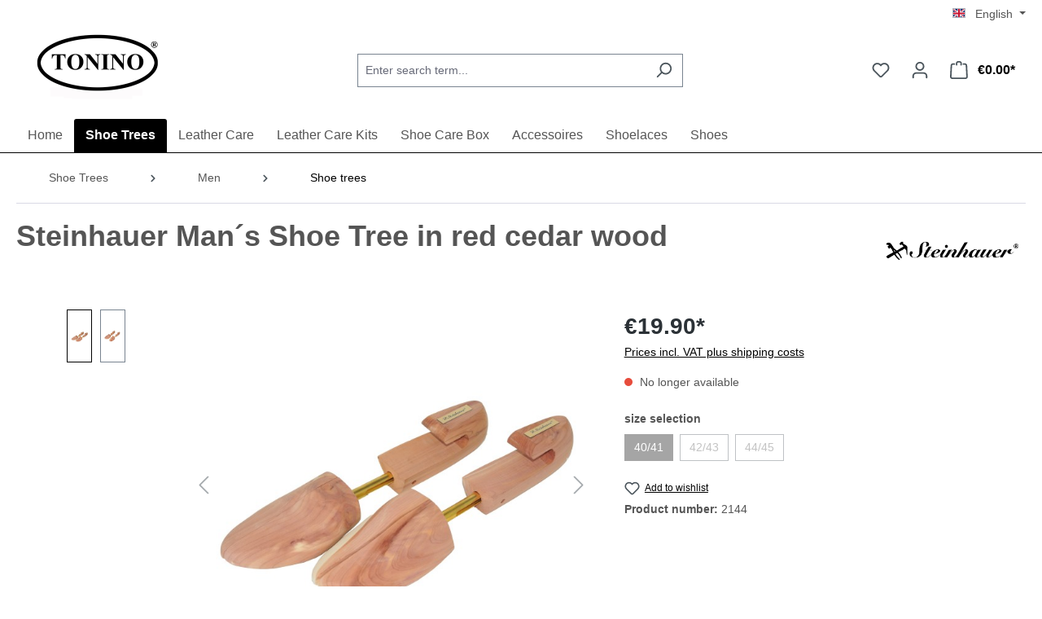

--- FILE ---
content_type: text/html; charset=UTF-8
request_url: https://www.tonino1973.de/en/shoe-trees/man/shoe-trees/steinhauer-man-s-shoe-tree-in-red-cedar-wood
body_size: 25259
content:

<!DOCTYPE html>

<html lang="en-GB"
      itemscope="itemscope"
      itemtype="https://schema.org/WebPage">

                            
    <head>
                                    <meta charset="utf-8">
            
                            <meta name="viewport"
                      content="width=device-width, initial-scale=1, shrink-to-fit=no">
            
                            <meta name="author"
                      content="">
                <meta name="robots"
                      content="index,follow">
                <meta name="revisit-after"
                      content="15 days">
                <meta name="keywords"
                      content="Schuhspanner Zedernholz, Steinhauer">
                <meta name="description"
                      content="Schuhspanner mit idealer Anpassung im vorderen Bereich">
            
                    <meta property="og:type"
          content="product">
    <meta property="og:site_name"
          content="Tonino1973 - Lederpflege">
    <meta property="og:url"
          content="https://www.tonino1973.de/en/detail/018f588e8fb77154b837e59b1a33fd70">
    <meta property="og:title"
          content="Schuhspanner Zedernholz">

    <meta property="og:description"
          content="Schuhspanner mit idealer Anpassung im vorderen Bereich">
    <meta property="og:image"
          content="https://www.tonino1973.de/media/2c/c8/5c/1715178345/metrost1.jpg?ts=1718638235">

            <meta property="product:brand"
              content="Steinhauer">
    
                        <meta property="product:price:amount"
          content="19.9">
    <meta property="product:price:currency"
          content="EUR">
    <meta property="product:product_link"
          content="https://www.tonino1973.de/en/detail/018f588e8fb77154b837e59b1a33fd70">

    <meta name="twitter:card"
          content="product">
    <meta name="twitter:site"
          content="Tonino1973 - Lederpflege">
    <meta name="twitter:title"
          content="Schuhspanner Zedernholz">
    <meta name="twitter:description"
          content="Schuhspanner mit idealer Anpassung im vorderen Bereich">
    <meta name="twitter:image"
          content="https://www.tonino1973.de/media/2c/c8/5c/1715178345/metrost1.jpg?ts=1718638235">


    

                            <meta itemprop="copyrightHolder"
                      content="Tonino1973 - Lederpflege">
                <meta itemprop="copyrightYear"
                      content="">
                <meta itemprop="isFamilyFriendly"
                      content="false">
                <meta itemprop="image"
                      content="https://www.tonino1973.de/media/95/41/4c/1715178333/tonino-logo.png?ts=1715178333">
            
                                            <meta name="theme-color"
                      content="#fff">
                            
                                                
                    <link rel="shortcut icon"
                  href="https://www.tonino1973.de/media/fc/96/21/1715178332/tonino-lederpfelge-logo.png?ts=1715178332">
        
                            
            
    
    <link rel="canonical" href="https://www.tonino1973.de/en/detail/018f588e8fb77154b837e59b1a33fd70">

                    <title itemprop="name">Schuhspanner Zedernholz</title>
        
                                                                        <link rel="stylesheet"
                      href="https://www.tonino1973.de/theme/32b53ff52a7e2a57ed1ac4e521a480bb/css/all.css?1736758337">
                                    
                        <script>
        window.features = {"V6_5_0_0":true,"v6.5.0.0":true,"V6_6_0_0":true,"v6.6.0.0":true,"V6_7_0_0":false,"v6.7.0.0":false,"DISABLE_VUE_COMPAT":false,"disable.vue.compat":false,"ACCESSIBILITY_TWEAKS":false,"accessibility.tweaks":false,"ADMIN_VITE":false,"admin.vite":false,"TELEMETRY_METRICS":false,"telemetry.metrics":false,"CACHE_REWORK":false,"cache.rework":false,"SSO":false,"sso":false,"RULE_BUILDER":true,"rule.builder":true,"FLOW_BUILDER":true,"flow.builder":true,"RETURNS_MANAGEMENT":false,"returns.management":false,"TEXT_GENERATOR":true,"text.generator":true,"CHECKOUT_SWEETENER":true,"checkout.sweetener":true,"IMAGE_CLASSIFICATION":true,"image.classification":true,"PROPERTY_EXTRACTOR":true,"property.extractor":true,"REVIEW_SUMMARY":true,"review.summary":true,"REVIEW_TRANSLATOR":true,"review.translator":true,"CONTENT_GENERATOR":true,"content.generator":true,"EXPORT_ASSISTANT":true,"export.assistant":true,"NATURAL_LANGUAGE_SEARCH":true,"natural.language.search":true,"IMAGE_UPLOAD_SEARCH":true,"image.upload.search":true,"SPATIAL_CMS_ELEMENT":true,"spatial.cms.element":true,"TEXT_TO_IMAGE_GENERATION":true,"text.to.image.generation":true,"CAPTCHA":true,"captcha":true};
    </script>
        
                
                            <script>
        dataLayer = window.dataLayer || [];
                dataLayer.push({ ecommerce: null });
                dataLayer.push({"pageTitle":"Schuhspanner Zedernholz","pageSubCategory":"","pageCategoryID":"","pageSubCategoryID":"","pageCountryCode":"en-GB","pageLanguageCode":"English","pageVersion":1,"pageTestVariation":"1","pageValue":1,"pageAttributes":"1","pageCategory":"Product","productID":"018f588e8fb77154b837e59b1a33fd70","parentProductID":"018f588e8fb67040b616db4f916f63b5","productName":"Steinhauer Man\u00b4s Shoe Tree in red cedar wood ","productPrice":"19.90","productEAN":"4260247491313","productSku":"2144","productManufacturerNumber":"","productCategory":"Shoe trees","productCategoryID":"018f588e8104734986fc513467993299","productCurrency":"EUR","visitorLoginState":"Logged Out","visitorType":"NOT LOGGED IN","visitorLifetimeValue":0,"visitorExistingCustomer":"No"});
                        dataLayer.push({"event":"view_item","ecommerce":{"currency":"EUR","value":19.9,"items":[{"item_name":"Steinhauer Man\u00b4s Shoe Tree in red cedar wood ","item_id":"2144","price":19.9,"index":0,"item_list_name":"Category","quantity":1,"item_variant":"40\/41","item_category":"Shoe trees","item_list_id":"018f588e8104734986fc513467993299","item_brand":"Steinhauer"}]}});
                            var google_tag_params = {"ecomm_pagetype":"product","ecomm_pcat":["Shoe trees"],"ecomm_prodid":"2144","ecomm_pname":"Steinhauer Man\u00b4s Shoe Tree in red cedar wood ","ecomm_pvalue":19.9,"ecomm_totalvalue":19.9};
            dataLayer.push ({
                'event':'remarketingTriggered',
                'google_tag_params': window.google_tag_params
            });
            </script>
            
                        
                        <script>(function(w,d,s,l,i){w[l]=w[l]||[];w[l].push({'gtm.start':
                            new Date().getTime(),event:'gtm.js'});var f=d.getElementsByTagName(s)[0],
                        j=d.createElement(s),dl=l!='dataLayer'?'&l='+l:'';j.async=true;j.src=
                        'https://www.googletagmanager.com/gtm.js?id='+i+dl;f.parentNode.insertBefore(j,f);
                    })(window,document,'script','dataLayer','GTM-W58WHKP6');</script>
                        
                                    
                <script>
            window.dataLayer = window.dataLayer || [];
            function gtag() { dataLayer.push(arguments); }

            (() => {
                const analyticsStorageEnabled = document.cookie.split(';').some((item) => item.trim().includes('dtgsAllowGtmTracking=1'));

                let googleAdsCookieName = 'google-ads-enabled';
                                    googleAdsCookieName = 'dtgsAllowGtmTracking';
                
                const adsEnabled = document.cookie.split(';').some((item) => item.trim().includes(googleAdsCookieName + '=1'));

                // Always set a default consent for consent mode v2
                gtag('consent', 'default', {
                    'ad_user_data': adsEnabled ? 'granted' : 'denied',
                    'ad_storage': adsEnabled ? 'granted' : 'denied',
                    'ad_personalization': adsEnabled ? 'granted' : 'denied',
                    'analytics_storage': analyticsStorageEnabled ? 'granted' : 'denied'
                });
            })();
        </script>
            
    
                                                    <script>

            
            // Google Consent
            
            // Events

            var cookieConsentPlusAcceptEvent = function() {
                                            }

            var cookieConsentPlusSaveEvent = function() {
                                            }

            var cookieConsentPlusDenyEvent = function() {
                                            }
        </script>
    


                                
            <script type="text/javascript"
                                src='https://www.google.com/recaptcha/api.js?render=6Lf0ogMqAAAAAFkOYH6Q5Wx1OEjfLJP5VsACUktu'
                defer></script>
        <script>
                                        window.googleReCaptchaV3Active = true;
                    </script>
            

    
                
                                    <script>
                    window.useDefaultCookieConsent = true;
                </script>
                    
                                        <script>
                window.activeNavigationId = '018f588e8104734986fc513467993299';
                window.router = {
                    'frontend.cart.offcanvas': '/en/checkout/offcanvas',
                    'frontend.cookie.offcanvas': '/en/cookie/offcanvas',
                    'frontend.checkout.finish.page': '/en/checkout/finish',
                    'frontend.checkout.info': '/en/widgets/checkout/info',
                    'frontend.menu.offcanvas': '/en/widgets/menu/offcanvas',
                    'frontend.cms.page': '/en/widgets/cms',
                    'frontend.cms.navigation.page': '/en/widgets/cms/navigation',
                    'frontend.account.addressbook': '/en/widgets/account/address-book',
                    'frontend.country.country-data': '/en/country/country-state-data',
                    'frontend.app-system.generate-token': '/en/app-system/Placeholder/generate-token',
                    };
                window.salesChannelId = '018f588e829572008c937fec97d6e02e';
            </script>
        

    
    

    <script>
        window.router['frontend.product.review.translate'] = '/en/translate-review';
    </script>

                                <script>
                
                window.breakpoints = {"xs":0,"sm":576,"md":768,"lg":992,"xl":1200,"xxl":1400};
            </script>
        
                                    <script>
                    window.customerLoggedInState = 0;

                    window.wishlistEnabled = 1;
                </script>
                    
                                    
    
                            <script>
                window.themeAssetsPublicPath = 'https://www.tonino1973.de/theme/018f816159bb7299bef2133346dfddbd/assets/';
            </script>
        
                                                            <script>
                        window.themeJsPublicPath = 'https://www.tonino1973.de/theme/32b53ff52a7e2a57ed1ac4e521a480bb/js/';
                    </script>
                                            <script type="text/javascript" src="https://www.tonino1973.de/theme/32b53ff52a7e2a57ed1ac4e521a480bb/js/storefront/storefront.js?1736758337" defer></script>
                                            <script type="text/javascript" src="https://www.tonino1973.de/theme/32b53ff52a7e2a57ed1ac4e521a480bb/js/swag-pay-pal/swag-pay-pal.js?1736758337" defer></script>
                                            <script type="text/javascript" src="https://www.tonino1973.de/theme/32b53ff52a7e2a57ed1ac4e521a480bb/js/subscription/subscription.js?1736758337" defer></script>
                                            <script type="text/javascript" src="https://www.tonino1973.de/theme/32b53ff52a7e2a57ed1ac4e521a480bb/js/checkout-sweetener/checkout-sweetener.js?1736758337" defer></script>
                                            <script type="text/javascript" src="https://www.tonino1973.de/theme/32b53ff52a7e2a57ed1ac4e521a480bb/js/text-translator/text-translator.js?1736758337" defer></script>
                                            <script type="text/javascript" src="https://www.tonino1973.de/theme/32b53ff52a7e2a57ed1ac4e521a480bb/js/employee-management/employee-management.js?1736758337" defer></script>
                                            <script type="text/javascript" src="https://www.tonino1973.de/theme/32b53ff52a7e2a57ed1ac4e521a480bb/js/quick-order/quick-order.js?1736758337" defer></script>
                                            <script type="text/javascript" src="https://www.tonino1973.de/theme/32b53ff52a7e2a57ed1ac4e521a480bb/js/advanced-search/advanced-search.js?1736758337" defer></script>
                                            <script type="text/javascript" src="https://www.tonino1973.de/theme/32b53ff52a7e2a57ed1ac4e521a480bb/js/captcha/captcha.js?1736758337" defer></script>
                                            <script type="text/javascript" src="https://www.tonino1973.de/theme/32b53ff52a7e2a57ed1ac4e521a480bb/js/quote-management/quote-management.js?1736758337" defer></script>
                                            <script type="text/javascript" src="https://www.tonino1973.de/theme/32b53ff52a7e2a57ed1ac4e521a480bb/js/a-i-search/a-i-search.js?1736758337" defer></script>
                                            <script type="text/javascript" src="https://www.tonino1973.de/theme/32b53ff52a7e2a57ed1ac4e521a480bb/js/spatial-cms-element/spatial-cms-element.js?1736758337" defer></script>
                                            <script type="text/javascript" src="https://www.tonino1973.de/theme/32b53ff52a7e2a57ed1ac4e521a480bb/js/order-approval/order-approval.js?1736758337" defer></script>
                                            <script type="text/javascript" src="https://www.tonino1973.de/theme/32b53ff52a7e2a57ed1ac4e521a480bb/js/shopping-list/shopping-list.js?1736758337" defer></script>
                                            <script type="text/javascript" src="https://www.tonino1973.de/theme/32b53ff52a7e2a57ed1ac4e521a480bb/js/swag-customized-products/swag-customized-products.js?1736758337" defer></script>
                                            <script type="text/javascript" src="https://www.tonino1973.de/theme/32b53ff52a7e2a57ed1ac4e521a480bb/js/pickware-dhl/pickware-dhl.js?1736758337" defer></script>
                                            <script type="text/javascript" src="https://www.tonino1973.de/theme/32b53ff52a7e2a57ed1ac4e521a480bb/js/pickware-shipping-bundle/pickware-shipping-bundle.js?1736758337" defer></script>
                                            <script type="text/javascript" src="https://www.tonino1973.de/theme/32b53ff52a7e2a57ed1ac4e521a480bb/js/swag-amazon-pay/swag-amazon-pay.js?1736758337" defer></script>
                                            <script type="text/javascript" src="https://www.tonino1973.de/theme/32b53ff52a7e2a57ed1ac4e521a480bb/js/eightworks-cookie-consent-plus6/eightworks-cookie-consent-plus6.js?1736758337" defer></script>
                                            <script type="text/javascript" src="https://www.tonino1973.de/theme/32b53ff52a7e2a57ed1ac4e521a480bb/js/dtgs-google-tag-manager-sw6/dtgs-google-tag-manager-sw6.js?1736758337" defer></script>
                                            <script type="text/javascript" src="https://www.tonino1973.de/theme/32b53ff52a7e2a57ed1ac4e521a480bb/js/cbax-modul-analytics/cbax-modul-analytics.js?1736758337" defer></script>
                                            <script type="text/javascript" src="https://www.tonino1973.de/theme/32b53ff52a7e2a57ed1ac4e521a480bb/js/emcgn-tonino1973/emcgn-tonino1973.js?1736758337" defer></script>
                                                        

    
    
        </head>

    <body class="is-ctl-product is-act-index">

                            
    
    
            <div class="skip-to-content bg-primary-subtle text-primary-emphasis visually-hidden-focusable overflow-hidden">
            <div class="container d-flex justify-content-center">
                                                                                        <a href="#content-main" class="skip-to-content-link d-inline-flex text-decoration-underline m-1 p-2 fw-bold gap-2">
                                Skip to main content
                            </a>
                                            
                                                                        <a href="#header-main-search-input" class="skip-to-content-link d-inline-flex text-decoration-underline m-1 p-2 fw-bold gap-2 d-none d-sm-block">
                                Skip to search
                            </a>
                                            
                                                                        <a href="#main-navigation-menu" class="skip-to-content-link d-inline-flex text-decoration-underline m-1 p-2 fw-bold gap-2 d-none d-lg-block">
                                Skip to main navigation
                            </a>
                                                                        </div>
        </div>
        
    
                
                
                            <noscript class="noscript-main">
                
    <div role="alert"
                  class="alert alert-info alert-has-icon">
                                                                        
                                                            <span class="icon icon-info" aria-hidden="true">
                                        <svg xmlns="http://www.w3.org/2000/svg" xmlns:xlink="http://www.w3.org/1999/xlink" width="24" height="24" viewBox="0 0 24 24"><defs><path d="M12 7c.5523 0 1 .4477 1 1s-.4477 1-1 1-1-.4477-1-1 .4477-1 1-1zm1 9c0 .5523-.4477 1-1 1s-1-.4477-1-1v-5c0-.5523.4477-1 1-1s1 .4477 1 1v5zm11-4c0 6.6274-5.3726 12-12 12S0 18.6274 0 12 5.3726 0 12 0s12 5.3726 12 12zM12 2C6.4772 2 2 6.4772 2 12s4.4772 10 10 10 10-4.4772 10-10S17.5228 2 12 2z" id="icons-default-info" /></defs><use xlink:href="#icons-default-info" fill="#758CA3" fill-rule="evenodd" /></svg>
                    </span>
                                                        
                                    
                    <div class="alert-content-container">
                                                    
                                                        <div class="alert-content">                                                    To be able to use the full range of Shopware 6, we recommend activating Javascript in your browser.
                                                                </div>                
                                                                </div>
            </div>
            </noscript>
        
    
    <!-- Google Tag Manager Noscript -->
            <noscript class="noscript-gtm">
            <iframe src="https://www.googletagmanager.com/ns.html?id=GTM-W58WHKP6"
                    height="0"
                    width="0"
                    style="display:none;visibility:hidden">
            </iframe>
        </noscript>
        <!-- End Google Tag Manager Noscript -->

                        
            <header class="header-main">
                                    <div class="container">
                                        <div class="top-bar d-none d-lg-block">
                                                    <nav class="top-bar-nav" aria-label="Shop settings">
                                                            
            <div class="top-bar-nav-item top-bar-language">
                            <form method="post"
                      action="/en/checkout/language"
                      class="language-form"
                      data-form-auto-submit="true">
                                                                                            
                        <div class="languages-menu dropdown">
                            <button class="btn dropdown-toggle top-bar-nav-btn"
                                    type="button"
                                    id="languagesDropdown-top-bar"
                                    data-bs-toggle="dropdown"
                                    aria-haspopup="true"
                                    aria-expanded="false"
                                    aria-label="Change language (English is the current language)">
                                <span aria-hidden="true" class="top-bar-list-icon language-flag country-gb language-en"></span>
                                                                <span class="top-bar-nav-text">English</span>
                            </button>

                                                            <ul class="top-bar-list dropdown-menu dropdown-menu-end"
                                    aria-label="Available languages">
                                                                            
                                                                                                                        <li class="top-bar-list-item dropdown-item">
                                                                                                                                                                                            
                                                                                                                                                    <label class="top-bar-list-label"
                                                           for="top-bar-2fbb5fe2e29a4d70aa5854ce7ce3e20b">
                                                        <input id="top-bar-2fbb5fe2e29a4d70aa5854ce7ce3e20b"
                                                               class="top-bar-list-radio"
                                                               value="2fbb5fe2e29a4d70aa5854ce7ce3e20b"
                                                               name="languageId"
                                                               type="radio"
                                                            >
                                                        <span aria-hidden="true" class="top-bar-list-icon language-flag country-de language-de"></span>
                                                        Deutsch
                                                    </label>
                                                
                                                                                                                                    </li>
                                                                            
                                                                                                                        <li class="top-bar-list-item dropdown-item item-checked active">
                                                                                                                                                                                            
                                                                                                                                                    <label class="top-bar-list-label"
                                                           for="top-bar-018f3ecae0bb714b8980482327807748">
                                                        <input id="top-bar-018f3ecae0bb714b8980482327807748"
                                                               class="top-bar-list-radio"
                                                               value="018f3ecae0bb714b8980482327807748"
                                                               name="languageId"
                                                               type="radio"
                                                             checked>
                                                        <span aria-hidden="true" class="top-bar-list-icon language-flag country-gb language-en"></span>
                                                        English
                                                    </label>
                                                
                                                                                                                                    </li>
                                                                    </ul>
                                                    </div>

                        <input name="redirectTo" type="hidden" value="frontend.detail.page">

                                                    <input name="redirectParameters[_httpCache]" type="hidden" value="1">
                                                    <input name="redirectParameters[productId]" type="hidden" value="018f588e8fb67040b616db4f916f63b5">
                                                            </form>
                    </div>
                        
                                                            
                                        </nav>
                        </div>
    
            <div class="row align-items-center header-row">
                            <div class="col-12 col-lg-auto header-logo-col">
                        <div class="header-logo-main">
                    <a class="header-logo-main-link"
               href="/en/"
               title="Go to homepage">
                                    <picture class="header-logo-picture">
                                                                            
                                                                            
                                                                                    <img src="https://www.tonino1973.de/media/95/41/4c/1715178333/tonino-logo.png?ts=1715178333"
                                     alt="Go to homepage"
                                     class="img-fluid header-logo-main-img">
                                                                        </picture>
                            </a>
            </div>
                </div>
            
                            <div class="col-12 order-2 col-sm order-sm-1 header-search-col">
                    <div class="row">
                        <div class="col-sm-auto d-none d-sm-block d-lg-none">
                                                            <div class="nav-main-toggle">
                                                                            <button
                                            class="btn nav-main-toggle-btn header-actions-btn"
                                            type="button"
                                            data-off-canvas-menu="true"
                                            aria-label="Menu"
                                        >
                                                                                                    <span class="icon icon-stack">
                                        <svg xmlns="http://www.w3.org/2000/svg" xmlns:xlink="http://www.w3.org/1999/xlink" width="24" height="24" viewBox="0 0 24 24"><defs><path d="M3 13c-.5523 0-1-.4477-1-1s.4477-1 1-1h18c.5523 0 1 .4477 1 1s-.4477 1-1 1H3zm0-7c-.5523 0-1-.4477-1-1s.4477-1 1-1h18c.5523 0 1 .4477 1 1s-.4477 1-1 1H3zm0 14c-.5523 0-1-.4477-1-1s.4477-1 1-1h18c.5523 0 1 .4477 1 1s-.4477 1-1 1H3z" id="icons-default-stack" /></defs><use xlink:href="#icons-default-stack" fill="#758CA3" fill-rule="evenodd" /></svg>
                    </span>
                                                                                        </button>
                                                                    </div>
                                                    </div>
                        <div class="col">
                            
    <div class="collapse"
         id="searchCollapse">
        <div class="header-search">
                
    
                    <form action="/en/search"
                      method="get"
                      data-search-widget="true"
                      data-search-widget-options="{&quot;searchWidgetMinChars&quot;:2}"
                      data-url="/en/suggest?search="
                      class="header-search-form">
                                            <div class="input-group">
                                                            <input type="search"
                                       id="header-main-search-input"
                                       name="search"
                                       class="form-control header-search-input"
                                       autocomplete="off"
                                       autocapitalize="off"
                                       placeholder="Enter search term..."
                                       aria-label="Enter search term..."
                                       value=""
                                >
                            
                                                            <button type="submit"
                                        class="btn header-search-btn"
                                        aria-label="Search">
                                    <span class="header-search-icon">
                                                <span class="icon icon-search">
                                        <svg xmlns="http://www.w3.org/2000/svg" xmlns:xlink="http://www.w3.org/1999/xlink" width="24" height="24" viewBox="0 0 24 24"><defs><path d="M10.0944 16.3199 4.707 21.707c-.3905.3905-1.0237.3905-1.4142 0-.3905-.3905-.3905-1.0237 0-1.4142L8.68 14.9056C7.6271 13.551 7 11.8487 7 10c0-4.4183 3.5817-8 8-8s8 3.5817 8 8-3.5817 8-8 8c-1.8487 0-3.551-.627-4.9056-1.6801zM15 16c3.3137 0 6-2.6863 6-6s-2.6863-6-6-6-6 2.6863-6 6 2.6863 6 6 6z" id="icons-default-search" /></defs><use xlink:href="#icons-default-search" fill="#758CA3" fill-rule="evenodd" /></svg>
                    </span>
                                        </span>
                                </button>
                            
                                                            <button class="btn header-close-btn js-search-close-btn d-none"
                                        type="button"
                                        aria-label="Close the dropdown search">
                                    <span class="header-close-icon">
                                                <span class="icon icon-x">
                                        <svg xmlns="http://www.w3.org/2000/svg" xmlns:xlink="http://www.w3.org/1999/xlink" width="24" height="24" viewBox="0 0 24 24"><defs><path d="m10.5858 12-7.293-7.2929c-.3904-.3905-.3904-1.0237 0-1.4142.3906-.3905 1.0238-.3905 1.4143 0L12 10.5858l7.2929-7.293c.3905-.3904 1.0237-.3904 1.4142 0 .3905.3906.3905 1.0238 0 1.4143L13.4142 12l7.293 7.2929c.3904.3905.3904 1.0237 0 1.4142-.3906.3905-1.0238.3905-1.4143 0L12 13.4142l-7.2929 7.293c-.3905.3904-1.0237.3904-1.4142 0-.3905-.3906-.3905-1.0238 0-1.4143L10.5858 12z" id="icons-default-x" /></defs><use xlink:href="#icons-default-x" fill="#758CA3" fill-rule="evenodd" /></svg>
                    </span>
                                        </span>
                                </button>
                                                    </div>
                                    </form>
            
        </div>
    </div>
                        </div>
                    </div>
                </div>
            
                            <div class="col-12 order-1 col-sm-auto order-sm-2 header-actions-col">
                    <div class="row g-0">
                                                    <div class="col d-sm-none">
                                <div class="menu-button">
                                                                            <button
                                            class="btn nav-main-toggle-btn header-actions-btn"
                                            type="button"
                                            data-off-canvas-menu="true"
                                            aria-label="Menu"
                                        >
                                                                                                    <span class="icon icon-stack">
                                        <svg xmlns="http://www.w3.org/2000/svg" xmlns:xlink="http://www.w3.org/1999/xlink" width="24" height="24" viewBox="0 0 24 24"><use xlink:href="#icons-default-stack" fill="#758CA3" fill-rule="evenodd" /></svg>
                    </span>
                                                                                        </button>
                                                                    </div>
                            </div>
                        
                                                    <div class="col-auto d-sm-none">
                                <div class="search-toggle">
                                    <button class="btn header-actions-btn search-toggle-btn js-search-toggle-btn collapsed"
                                            type="button"
                                            data-bs-toggle="collapse"
                                            data-bs-target="#searchCollapse"
                                            aria-expanded="false"
                                            aria-controls="searchCollapse"
                                            aria-label="Search">
                                                <span class="icon icon-search">
                                        <svg xmlns="http://www.w3.org/2000/svg" xmlns:xlink="http://www.w3.org/1999/xlink" width="24" height="24" viewBox="0 0 24 24"><use xlink:href="#icons-default-search" fill="#758CA3" fill-rule="evenodd" /></svg>
                    </span>
                                        </button>
                                </div>
                            </div>
                        
                                                                                    <div class="col-auto">
                                    <div class="header-wishlist">
                                        <a class="btn header-wishlist-btn header-actions-btn"
                                           href="/en/wishlist"
                                           title="Wishlist"
                                           aria-label="Wishlist">
                                                
            <span class="header-wishlist-icon">
                    <span class="icon icon-heart">
                                        <svg xmlns="http://www.w3.org/2000/svg" xmlns:xlink="http://www.w3.org/1999/xlink" width="24" height="24" viewBox="0 0 24 24"><defs><path d="M20.0139 12.2998c1.8224-1.8224 1.8224-4.7772 0-6.5996-1.8225-1.8225-4.7772-1.8225-6.5997 0L12 7.1144l-1.4142-1.4142c-1.8225-1.8225-4.7772-1.8225-6.5997 0-1.8224 1.8224-1.8224 4.7772 0 6.5996l7.519 7.519a.7.7 0 0 0 .9899 0l7.5189-7.519zm1.4142 1.4142-7.519 7.519c-1.0543 1.0544-2.7639 1.0544-3.8183 0L2.572 13.714c-2.6035-2.6035-2.6035-6.8245 0-9.428 2.6035-2.6035 6.8246-2.6035 9.4281 0 2.6035-2.6035 6.8246-2.6035 9.428 0 2.6036 2.6035 2.6036 6.8245 0 9.428z" id="icons-default-heart" /></defs><use xlink:href="#icons-default-heart" fill="#758CA3" fill-rule="evenodd" /></svg>
                    </span>
            </span>
    
    
    
    <span class="badge bg-primary header-wishlist-badge"
          id="wishlist-basket"
          data-wishlist-storage="true"
          data-wishlist-storage-options="{&quot;listPath&quot;:&quot;\/en\/wishlist\/list&quot;,&quot;mergePath&quot;:&quot;\/en\/wishlist\/merge&quot;,&quot;pageletPath&quot;:&quot;\/en\/wishlist\/merge\/pagelet&quot;}"
          data-wishlist-widget="true"
          data-wishlist-widget-options="{&quot;showCounter&quot;:true}"
    ></span>
                                        </a>
                                    </div>
                                </div>
                                                    
                                                    <div class="col-auto">
                                <div class="account-menu">
                                        <div class="dropdown">
                    <button class="btn account-menu-btn header-actions-btn"
                    type="button"
                    id="accountWidget"
                    data-account-menu="true"
                    data-bs-toggle="dropdown"
                    aria-haspopup="true"
                    aria-expanded="false"
                    aria-label="Your account"
                    title="Your account">
                        <span class="icon icon-avatar">
                                        <svg xmlns="http://www.w3.org/2000/svg" xmlns:xlink="http://www.w3.org/1999/xlink" width="24" height="24" viewBox="0 0 24 24"><defs><path d="M12 3C9.7909 3 8 4.7909 8 7c0 2.2091 1.7909 4 4 4 2.2091 0 4-1.7909 4-4 0-2.2091-1.7909-4-4-4zm0-2c3.3137 0 6 2.6863 6 6s-2.6863 6-6 6-6-2.6863-6-6 2.6863-6 6-6zM4 22.099c0 .5523-.4477 1-1 1s-1-.4477-1-1V20c0-2.7614 2.2386-5 5-5h10.0007c2.7614 0 5 2.2386 5 5v2.099c0 .5523-.4477 1-1 1s-1-.4477-1-1V20c0-1.6569-1.3431-3-3-3H7c-1.6569 0-3 1.3431-3 3v2.099z" id="icons-default-avatar" /></defs><use xlink:href="#icons-default-avatar" fill="#758CA3" fill-rule="evenodd" /></svg>
                    </span>
                </button>
        
                    <div class="dropdown-menu dropdown-menu-end account-menu-dropdown js-account-menu-dropdown"
                 aria-labelledby="accountWidget">
                

        
            <div class="offcanvas-header">
                            <button class="btn btn-light offcanvas-close js-offcanvas-close">
                                                    <span class="icon icon-x icon-sm">
                                        <svg xmlns="http://www.w3.org/2000/svg" xmlns:xlink="http://www.w3.org/1999/xlink" width="24" height="24" viewBox="0 0 24 24"><use xlink:href="#icons-default-x" fill="#758CA3" fill-rule="evenodd" /></svg>
                    </span>
                        
                                            Close menu
                                    </button>
                    </div>
    
            <div class="offcanvas-body">
                <div class="account-menu">
                                                <div class="dropdown-header account-menu-header">
                    Your account
                </div>
                    
    
                                    <div class="account-menu-login">
                                            <a href="/en/account/login"
                           title="Log in"
                           class="btn btn-primary account-menu-login-button">
                            Log in
                        </a>
                    
                                            <div class="account-menu-register">
                            or <a href="/en/account/login"
                                                                            title="Sign up">sign up</a>
                        </div>
                                    </div>
                    
                    <div class="account-menu-links">
                    <div class="header-account-menu">
        <div class="card account-menu-inner">
                                                    
    
                                <div class="list-group list-group-flush account-aside-list-group">
                                                    <nav class="list-group list-group-flush account-aside-list-group">
                                                                                                    <a href="/en/account"
                                   title="Overview"
                                   class="list-group-item list-group-item-action account-aside-item"
                                   >
                                    Overview
                                </a>
                            
                                                                <a href="/en/account/profile"
                                   title="Your profile"
                                   class="list-group-item list-group-item-action account-aside-item"
                                   >
                                    Your profile
                                </a>
                            

                
                
                                                            <a href="/en/account/address"
                                   title="Addresses"
                                   class="list-group-item list-group-item-action account-aside-item"
                                   >
                                    Addresses
                                </a>
                            
                                                                                                                        <a href="/en/account/payment"
                                   title="Payment methods"
                                   class="list-group-item list-group-item-action account-aside-item"
                                   >
                                    Payment methods
                                </a>
                                                            
                                                            <a href="/en/account/order"
                                   title="Orders"
                                   class="list-group-item list-group-item-action account-aside-item"
                                   >
                                    Orders
                                </a>
                                                    

                

                

            

    
                        </nav>
                            

                            </div>
    
                                                </div>
    </div>
            </div>
            </div>
        </div>
                </div>
            </div>
                                </div>
                            </div>
                        
                                                    <div class="col-auto">
                                <div
                                    class="header-cart"
                                    data-off-canvas-cart="true"
                                >
                                    <a class="btn header-cart-btn header-actions-btn"
                                       href="/en/checkout/cart"
                                       data-cart-widget="true"
                                       title="Shopping cart"
                                       aria-label="Shopping cart">
                                                        <span class="header-cart-icon">
                <span class="icon icon-bag">
                                        <svg aria-label="Shopping cart" xmlns="http://www.w3.org/2000/svg" xmlns:xlink="http://www.w3.org/1999/xlink" width="24" height="24" viewBox="0 0 24 24"><defs><path d="M5.892 3c.5523 0 1 .4477 1 1s-.4477 1-1 1H3.7895a1 1 0 0 0-.9986.9475l-.7895 15c-.029.5515.3946 1.0221.9987 1.0525h17.8102c.5523 0 1-.4477.9986-1.0525l-.7895-15A1 1 0 0 0 20.0208 5H17.892c-.5523 0-1-.4477-1-1s.4477-1 1-1h2.1288c1.5956 0 2.912 1.249 2.9959 2.8423l.7894 15c.0035.0788.0035.0788.0042.1577 0 1.6569-1.3432 3-3 3H3c-.079-.0007-.079-.0007-.1577-.0041-1.6546-.0871-2.9253-1.499-2.8382-3.1536l.7895-15C.8775 4.249 2.1939 3 3.7895 3H5.892zm4 2c0 .5523-.4477 1-1 1s-1-.4477-1-1V3c0-1.6569 1.3432-3 3-3h2c1.6569 0 3 1.3431 3 3v2c0 .5523-.4477 1-1 1s-1-.4477-1-1V3c0-.5523-.4477-1-1-1h-2c-.5523 0-1 .4477-1 1v2z" id="icons-default-bag" /></defs><use xlink:href="#icons-default-bag" fill="#758CA3" fill-rule="evenodd" /></svg>
                    </span>
        </span>
        <span class="header-cart-total">
        €0.00*
    </span>

    
                                    </a>
                                </div>
                            </div>
                                            </div>
                </div>
                    </div>
                        </div>
                            </header>
        
                                                    <div class="nav-main">
                                                <div class="main-navigation"
         id="mainNavigation"
         data-flyout-menu="true">
                    <div class="container">
                                    <nav class="nav main-navigation-menu"
                        id="main-navigation-menu"
                        aria-label="Main navigation"
                        itemscope="itemscope"
                        itemtype="https://schema.org/SiteNavigationElement">
                        
                                                                                    <a class="nav-link main-navigation-link nav-item-018f588e806e733585053cf2e9544da2  home-link"
                                    href="/en/"
                                    itemprop="url"
                                    title="Home">
                                    <div class="main-navigation-link-text">
                                        <span itemprop="name">Home</span>
                                    </div>
                                </a>
                                                    
                                                    
                                                                                            
                                                                                                            <a class="nav-link main-navigation-link nav-item-018f588e8070732da829cbe028f36a21  active"
                                           href="https://www.tonino1973.de/en/schuhspanner"
                                           itemprop="url"
                                           data-flyout-menu-trigger="018f588e8070732da829cbe028f36a21"                                                                                      title="Shoe Trees">
                                            <div class="main-navigation-link-text">
                                                <span itemprop="name">Shoe Trees</span>
                                            </div>
                                        </a>
                                                                                                                                                                                                        
                                                                                                            <a class="nav-link main-navigation-link nav-item-018f588e8071734180402f114ff186e2 "
                                           href="https://www.tonino1973.de/en/lederpflege"
                                           itemprop="url"
                                           data-flyout-menu-trigger="018f588e8071734180402f114ff186e2"                                                                                      title="Leather Care">
                                            <div class="main-navigation-link-text">
                                                <span itemprop="name">Leather Care</span>
                                            </div>
                                        </a>
                                                                                                                                                                                                        
                                                                                                            <a class="nav-link main-navigation-link nav-item-018f588e8071734180402f115ddc3844 "
                                           href="https://www.tonino1973.de/en/lederpflege/lederpflegesets"
                                           itemprop="url"
                                           data-flyout-menu-trigger="018f588e8071734180402f115ddc3844"                                                                                      title="Leather Care Kits">
                                            <div class="main-navigation-link-text">
                                                <span itemprop="name">Leather Care Kits</span>
                                            </div>
                                        </a>
                                                                                                                                                                                                        
                                                                                                            <a class="nav-link main-navigation-link nav-item-018f588e8072711980df87dce00997a4 "
                                           href="https://www.tonino1973.de/en/schuhputzkaesten"
                                           itemprop="url"
                                           data-flyout-menu-trigger="018f588e8072711980df87dce00997a4"                                                                                      title="Shoe Care Box">
                                            <div class="main-navigation-link-text">
                                                <span itemprop="name">Shoe Care Box</span>
                                            </div>
                                        </a>
                                                                                                                                                                                                        
                                                                                                            <a class="nav-link main-navigation-link nav-item-018f588e807371d4836bee76356f3e6e "
                                           href="https://www.tonino1973.de/en/zubehoer"
                                           itemprop="url"
                                           data-flyout-menu-trigger="018f588e807371d4836bee76356f3e6e"                                                                                      title="Accessoires">
                                            <div class="main-navigation-link-text">
                                                <span itemprop="name">Accessoires</span>
                                            </div>
                                        </a>
                                                                                                                                                                                                        
                                                                                                            <a class="nav-link main-navigation-link nav-item-018f588e807371d4836bee7641dcd81c "
                                           href="https://www.tonino1973.de/en/guertel"
                                           itemprop="url"
                                           data-flyout-menu-trigger="018f588e807371d4836bee7641dcd81c"                                                                                      title="Shoelaces">
                                            <div class="main-navigation-link-text">
                                                <span itemprop="name">Shoelaces</span>
                                            </div>
                                        </a>
                                                                                                                                                                                                        
                                                                                                            <a class="nav-link main-navigation-link nav-item-018f588e807473e29471aa384ce30585 "
                                           href="https://www.tonino1973.de/en/schuhe"
                                           itemprop="url"
                                           data-flyout-menu-trigger="018f588e807473e29471aa384ce30585"                                                                                      title="Shoes">
                                            <div class="main-navigation-link-text">
                                                <span itemprop="name">Shoes</span>
                                            </div>
                                        </a>
                                                                                                                                                                                    </nav>
                
                                                                                                                                                                                                                                                                                                                                                                                                                                                                                                                                                                                                                                                                                                                                                                        
                                                                        <div class="navigation-flyouts">
                                                                                                                                                                                                        <div class="navigation-flyout"
                                                     data-flyout-menu-id="018f588e8070732da829cbe028f36a21">
                                                    <div class="container">
                                                                                                                            
            <div class="row navigation-flyout-bar">
                            <div class="col">
                    <div class="navigation-flyout-category-link">
                                                                                    <a class="nav-link"
                                   href="https://www.tonino1973.de/en/schuhspanner"
                                   itemprop="url"
                                   title="Shoe Trees">
                                                                            Show all Shoe Trees
                                                <span class="icon icon-arrow-right icon-primary">
                                        <svg xmlns="http://www.w3.org/2000/svg" xmlns:xlink="http://www.w3.org/1999/xlink" width="16" height="16" viewBox="0 0 16 16"><defs><path id="icons-solid-arrow-right" d="M6.7071 6.2929c-.3905-.3905-1.0237-.3905-1.4142 0-.3905.3905-.3905 1.0237 0 1.4142l3 3c.3905.3905 1.0237.3905 1.4142 0l3-3c.3905-.3905.3905-1.0237 0-1.4142-.3905-.3905-1.0237-.3905-1.4142 0L9 8.5858l-2.2929-2.293z" /></defs><use transform="rotate(-90 9 8.5)" xlink:href="#icons-solid-arrow-right" fill="#758CA3" fill-rule="evenodd" /></svg>
                    </span>
                                                                        </a>
                                                                        </div>
                </div>
            
                            <div class="col-auto">
                    <div class="navigation-flyout-close js-close-flyout-menu">
                                                                                            <span class="icon icon-x">
                                        <svg xmlns="http://www.w3.org/2000/svg" xmlns:xlink="http://www.w3.org/1999/xlink" width="24" height="24" viewBox="0 0 24 24"><use xlink:href="#icons-default-x" fill="#758CA3" fill-rule="evenodd" /></svg>
                    </span>
                                                                            </div>
                </div>
                    </div>
    
            <div class="row navigation-flyout-content">
                            <div class="col-4 col-xl-3">
                    <div class="navigation-flyout-categories">
                                                        
                    
    
    <div class="row navigation-flyout-categories is-level-0">
                                            
                            <div class="col-12 navigation-flyout-col">
                                                                        <a class="nav-item nav-link navigation-flyout-link is-level-0 active"
                               href="https://www.tonino1973.de/en/shoe-trees/men/"
                               itemprop="url"
                                                              title="Men">
                                <span itemprop="name">Men</span>
                            </a>
                                            
                                                                            
        
    
    <div class="navigation-flyout-categories is-level-1">
                                            
                            <div class="navigation-flyout-col">
                                                                        <a class="nav-item nav-link navigation-flyout-link is-level-1 active"
                               href="https://www.tonino1973.de/en/shoe-trees/men/shoe-trees/"
                               itemprop="url"
                                                              title="Shoe trees">
                                <span itemprop="name">Shoe trees</span>
                            </a>
                                            
                                                                            
        
    
    <div class="navigation-flyout-categories is-level-2">
            </div>
                                                            </div>
                                                        
                            <div class="navigation-flyout-col">
                                                                        <a class="nav-item nav-link navigation-flyout-link is-level-1"
                               href="https://www.tonino1973.de/en/shoe-trees/men/shoe-stretcher/"
                               itemprop="url"
                                                              title="Shoe stretcher">
                                <span itemprop="name">Shoe stretcher</span>
                            </a>
                                            
                                                                            
        
    
    <div class="navigation-flyout-categories is-level-2">
            </div>
                                                            </div>
                        </div>
                                                            </div>
                                                        
                            <div class="col-12 navigation-flyout-col">
                                                                        <a class="nav-item nav-link navigation-flyout-link is-level-0"
                               href="https://www.tonino1973.de/en/shoe-trees/women/"
                               itemprop="url"
                                                              title="Women">
                                <span itemprop="name">Women</span>
                            </a>
                                            
                                                                            
        
    
    <div class="navigation-flyout-categories is-level-1">
                                            
                            <div class="navigation-flyout-col">
                                                                        <a class="nav-item nav-link navigation-flyout-link is-level-1"
                               href="https://www.tonino1973.de/en/shoe-trees/women/shoe-trees/"
                               itemprop="url"
                                                              title="Shoe trees">
                                <span itemprop="name">Shoe trees</span>
                            </a>
                                            
                                                                            
        
    
    <div class="navigation-flyout-categories is-level-2">
            </div>
                                                            </div>
                                                        
                            <div class="navigation-flyout-col">
                                                                        <a class="nav-item nav-link navigation-flyout-link is-level-1"
                               href="https://www.tonino1973.de/en/shoe-trees/women/shoe-stretcher/"
                               itemprop="url"
                                                              title="Shoe stretcher">
                                <span itemprop="name">Shoe stretcher</span>
                            </a>
                                            
                                                                            
        
    
    <div class="navigation-flyout-categories is-level-2">
            </div>
                                                            </div>
                        </div>
                                                            </div>
                                                        
                            <div class="col-12 navigation-flyout-col">
                                                                        <a class="nav-item nav-link navigation-flyout-link is-level-0"
                               href="https://www.tonino1973.de/en/shoe-trees/notes/"
                               itemprop="url"
                                                              title="Notes">
                                <span itemprop="name">Notes</span>
                            </a>
                                            
                                                                            
        
    
    <div class="navigation-flyout-categories is-level-1">
            </div>
                                                            </div>
                        </div>
                                            </div>
                </div>
            
                                            <div class="col-8 col-xl-9">
                    <div class="navigation-flyout-teaser">
                                                    <a class="navigation-flyout-teaser-image-container"
                               href="https://www.tonino1973.de/en/schuhspanner"
                                                              title="Shoe Trees">
                                                    
                        
                        
    
    
    
        
                
        
                
                    
            <img src="https://www.tonino1973.de/media/8f/ee/90/1715178335/schuhspanner-banner.jpg?ts=1715178335"                             srcset="https://www.tonino1973.de/thumbnail/8f/ee/90/1715178335/schuhspanner-banner_1280x1280.jpg?ts=1715178581 1280w, https://www.tonino1973.de/thumbnail/8f/ee/90/1715178335/schuhspanner-banner_1920x1920.jpg?ts=1715178581 1920w, https://www.tonino1973.de/thumbnail/8f/ee/90/1715178335/schuhspanner-banner_800x800.jpg?ts=1715178581 800w"                                 sizes="310px"
                                         class="navigation-flyout-teaser-image" title="Schuhspanner-Banner" data-object-fit="cover" loading="lazy"        />
                                </a>
                                            </div>
                </div>
                                    </div>
                                                                                                                </div>
                                                </div>
                                                                                                                                                                                                                                                            <div class="navigation-flyout"
                                                     data-flyout-menu-id="018f588e8071734180402f114ff186e2">
                                                    <div class="container">
                                                                                                                            
            <div class="row navigation-flyout-bar">
                            <div class="col">
                    <div class="navigation-flyout-category-link">
                                                                                    <a class="nav-link"
                                   href="https://www.tonino1973.de/en/lederpflege"
                                   itemprop="url"
                                   title="Leather Care">
                                                                            Show all Leather Care
                                                <span class="icon icon-arrow-right icon-primary">
                                        <svg xmlns="http://www.w3.org/2000/svg" xmlns:xlink="http://www.w3.org/1999/xlink" width="16" height="16" viewBox="0 0 16 16"><use transform="rotate(-90 9 8.5)" xlink:href="#icons-solid-arrow-right" fill="#758CA3" fill-rule="evenodd" /></svg>
                    </span>
                                                                        </a>
                                                                        </div>
                </div>
            
                            <div class="col-auto">
                    <div class="navigation-flyout-close js-close-flyout-menu">
                                                                                            <span class="icon icon-x">
                                        <svg xmlns="http://www.w3.org/2000/svg" xmlns:xlink="http://www.w3.org/1999/xlink" width="24" height="24" viewBox="0 0 24 24"><use xlink:href="#icons-default-x" fill="#758CA3" fill-rule="evenodd" /></svg>
                    </span>
                                                                            </div>
                </div>
                    </div>
    
            <div class="row navigation-flyout-content">
                            <div class="col-4 col-xl-3">
                    <div class="navigation-flyout-categories">
                                                        
                    
    
    <div class="row navigation-flyout-categories is-level-0">
                                            
                            <div class="col-12 navigation-flyout-col">
                                                                        <a class="nav-item nav-link navigation-flyout-link is-level-0"
                               href="https://www.tonino1973.de/en/lederpflege/schuhcreme-im-glas"
                               itemprop="url"
                                                              title="Shoe polish in jars">
                                <span itemprop="name">Shoe polish in jars</span>
                            </a>
                                            
                                                                            
        
    
    <div class="navigation-flyout-categories is-level-1">
            </div>
                                                            </div>
                                                        
                            <div class="col-12 navigation-flyout-col">
                                                                        <a class="nav-item nav-link navigation-flyout-link is-level-0"
                               href="https://www.tonino1973.de/en/lederpflege/schuhcreme-in-der-dose"
                               itemprop="url"
                                                              title="Shoe polish in tins">
                                <span itemprop="name">Shoe polish in tins</span>
                            </a>
                                            
                                                                            
        
    
    <div class="navigation-flyout-categories is-level-1">
            </div>
                                                            </div>
                                                        
                            <div class="col-12 navigation-flyout-col">
                                                                        <a class="nav-item nav-link navigation-flyout-link is-level-0"
                               href="https://www.tonino1973.de/en/lederpflege/glattleder-pflege"
                               itemprop="url"
                                                              title="Smooth leather care">
                                <span itemprop="name">Smooth leather care</span>
                            </a>
                                            
                                                                            
        
    
    <div class="navigation-flyout-categories is-level-1">
            </div>
                                                            </div>
                                                        
                            <div class="col-12 navigation-flyout-col">
                                                                        <a class="nav-item nav-link navigation-flyout-link is-level-0"
                               href="https://www.tonino1973.de/en/lederpflege/wildleder-pflege"
                               itemprop="url"
                                                              title="Suede leather care">
                                <span itemprop="name">Suede leather care</span>
                            </a>
                                            
                                                                            
        
    
    <div class="navigation-flyout-categories is-level-1">
            </div>
                                                            </div>
                                                        
                            <div class="col-12 navigation-flyout-col">
                                                                        <a class="nav-item nav-link navigation-flyout-link is-level-0"
                               href="https://www.tonino1973.de/en/lederpflege/buersten"
                               itemprop="url"
                                                              title="Bürsten">
                                <span itemprop="name">Bürsten</span>
                            </a>
                                            
                                                                            
        
    
    <div class="navigation-flyout-categories is-level-1">
            </div>
                                                            </div>
                                                        
                            <div class="col-12 navigation-flyout-col">
                                                                        <a class="nav-item nav-link navigation-flyout-link is-level-0"
                               href="https://www.tonino1973.de/en/lederpflege/lederreparatur"
                               itemprop="url"
                                                              title="Jacken - Sofapflege">
                                <span itemprop="name">Jacken - Sofapflege</span>
                            </a>
                                            
                                                                            
        
    
    <div class="navigation-flyout-categories is-level-1">
            </div>
                                                            </div>
                                                        
                            <div class="col-12 navigation-flyout-col">
                                                                        <a class="nav-item nav-link navigation-flyout-link is-level-0"
                               href="https://www.tonino1973.de/en/leather-care/information/"
                               itemprop="url"
                                                              title="Information">
                                <span itemprop="name">Information</span>
                            </a>
                                            
                                                                            
        
    
    <div class="navigation-flyout-categories is-level-1">
            </div>
                                                            </div>
                        </div>
                                            </div>
                </div>
            
                                            <div class="col-8 col-xl-9">
                    <div class="navigation-flyout-teaser">
                                                    <a class="navigation-flyout-teaser-image-container"
                               href="https://www.tonino1973.de/en/lederpflege"
                                                              title="Leather Care">
                                                    
                        
                        
    
    
    
        
                
        
                
                    
            <img src="https://www.tonino1973.de/media/94/bd/9c/1715178335/lederpflege-banner.jpg?ts=1715178335"                             srcset="https://www.tonino1973.de/thumbnail/94/bd/9c/1715178335/lederpflege-banner_1280x1280.jpg?ts=1715178581 1280w, https://www.tonino1973.de/thumbnail/94/bd/9c/1715178335/lederpflege-banner_1920x1920.jpg?ts=1715178581 1920w, https://www.tonino1973.de/thumbnail/94/bd/9c/1715178335/lederpflege-banner_800x800.jpg?ts=1715178581 800w"                                 sizes="310px"
                                         class="navigation-flyout-teaser-image" title="Lederpflege-Banner" data-object-fit="cover" loading="lazy"        />
                                </a>
                                            </div>
                </div>
                                    </div>
                                                                                                                </div>
                                                </div>
                                                                                                                                                                                                                                                            <div class="navigation-flyout"
                                                     data-flyout-menu-id="018f588e8071734180402f115ddc3844">
                                                    <div class="container">
                                                                                                                            
            <div class="row navigation-flyout-bar">
                            <div class="col">
                    <div class="navigation-flyout-category-link">
                                                                                    <a class="nav-link"
                                   href="https://www.tonino1973.de/en/lederpflege/lederpflegesets"
                                   itemprop="url"
                                   title="Leather Care Kits">
                                                                            Show all Leather Care Kits
                                                <span class="icon icon-arrow-right icon-primary">
                                        <svg xmlns="http://www.w3.org/2000/svg" xmlns:xlink="http://www.w3.org/1999/xlink" width="16" height="16" viewBox="0 0 16 16"><use transform="rotate(-90 9 8.5)" xlink:href="#icons-solid-arrow-right" fill="#758CA3" fill-rule="evenodd" /></svg>
                    </span>
                                                                        </a>
                                                                        </div>
                </div>
            
                            <div class="col-auto">
                    <div class="navigation-flyout-close js-close-flyout-menu">
                                                                                            <span class="icon icon-x">
                                        <svg xmlns="http://www.w3.org/2000/svg" xmlns:xlink="http://www.w3.org/1999/xlink" width="24" height="24" viewBox="0 0 24 24"><use xlink:href="#icons-default-x" fill="#758CA3" fill-rule="evenodd" /></svg>
                    </span>
                                                                            </div>
                </div>
                    </div>
    
            <div class="row navigation-flyout-content">
                            <div class="col">
                    <div class="navigation-flyout-categories">
                                                        
                    
    
    <div class="row navigation-flyout-categories is-level-0">
                                            
                            <div class="col-3 navigation-flyout-col">
                                                                        <a class="nav-item nav-link navigation-flyout-link is-level-0"
                               href="https://www.tonino1973.de/en/leather-care-kits/schuhpflege/"
                               itemprop="url"
                                                              title="Schuhpflege">
                                <span itemprop="name">Schuhpflege</span>
                            </a>
                                            
                                                                            
        
    
    <div class="navigation-flyout-categories is-level-1">
            </div>
                                                            </div>
                                                        
                            <div class="col-3 navigation-flyout-col">
                                                                        <a class="nav-item nav-link navigation-flyout-link is-level-0"
                               href="https://www.tonino1973.de/en/leather-care-kits/jacken-taschenpflege/"
                               itemprop="url"
                                                              title="Jacken Taschenpflege">
                                <span itemprop="name">Jacken Taschenpflege</span>
                            </a>
                                            
                                                                            
        
    
    <div class="navigation-flyout-categories is-level-1">
            </div>
                                                            </div>
                                                        
                            <div class="col-3 navigation-flyout-col">
                                                                        <a class="nav-item nav-link navigation-flyout-link is-level-0"
                               href="https://www.tonino1973.de/en/leather-care-kits/reiseset/"
                               itemprop="url"
                                                              title="Reiseset">
                                <span itemprop="name">Reiseset</span>
                            </a>
                                            
                                                                            
        
    
    <div class="navigation-flyout-categories is-level-1">
            </div>
                                                            </div>
                        </div>
                                            </div>
                </div>
            
                                                </div>
                                                                                                                </div>
                                                </div>
                                                                                                                                                                                                                                                            <div class="navigation-flyout"
                                                     data-flyout-menu-id="018f588e8072711980df87dce00997a4">
                                                    <div class="container">
                                                                                                                            
            <div class="row navigation-flyout-bar">
                            <div class="col">
                    <div class="navigation-flyout-category-link">
                                                                                    <a class="nav-link"
                                   href="https://www.tonino1973.de/en/schuhputzkaesten"
                                   itemprop="url"
                                   title="Shoe Care Box">
                                                                            Show all Shoe Care Box
                                                <span class="icon icon-arrow-right icon-primary">
                                        <svg xmlns="http://www.w3.org/2000/svg" xmlns:xlink="http://www.w3.org/1999/xlink" width="16" height="16" viewBox="0 0 16 16"><use transform="rotate(-90 9 8.5)" xlink:href="#icons-solid-arrow-right" fill="#758CA3" fill-rule="evenodd" /></svg>
                    </span>
                                                                        </a>
                                                                        </div>
                </div>
            
                            <div class="col-auto">
                    <div class="navigation-flyout-close js-close-flyout-menu">
                                                                                            <span class="icon icon-x">
                                        <svg xmlns="http://www.w3.org/2000/svg" xmlns:xlink="http://www.w3.org/1999/xlink" width="24" height="24" viewBox="0 0 24 24"><use xlink:href="#icons-default-x" fill="#758CA3" fill-rule="evenodd" /></svg>
                    </span>
                                                                            </div>
                </div>
                    </div>
    
            <div class="row navigation-flyout-content">
                            <div class="col-4 col-xl-3">
                    <div class="navigation-flyout-categories">
                                                        
                    
    
    <div class="row navigation-flyout-categories is-level-0">
                                            
                            <div class="col-12 navigation-flyout-col">
                                                                        <a class="nav-item nav-link navigation-flyout-link is-level-0"
                               href="https://www.tonino1973.de/en/shoe-care-box/schuhputzkaesten/"
                               itemprop="url"
                                                              title="Schuhputzkästen">
                                <span itemprop="name">Schuhputzkästen</span>
                            </a>
                                            
                                                                            
        
    
    <div class="navigation-flyout-categories is-level-1">
            </div>
                                                            </div>
                                                        
                            <div class="col-12 navigation-flyout-col">
                                                                        <a class="nav-item nav-link navigation-flyout-link is-level-0"
                               href="https://www.tonino1973.de/en/shoe-care-box/mit-gravur/"
                               itemprop="url"
                                                              title="Mit Gravur">
                                <span itemprop="name">Mit Gravur</span>
                            </a>
                                            
                                                                            
        
    
    <div class="navigation-flyout-categories is-level-1">
            </div>
                                                            </div>
                                                        
                            <div class="col-12 navigation-flyout-col">
                                                                        <a class="nav-item nav-link navigation-flyout-link is-level-0"
                               href="https://www.tonino1973.de/en/shoe-care-box/personalisierung/"
                               itemprop="url"
                                                              title="Personalisierung">
                                <span itemprop="name">Personalisierung</span>
                            </a>
                                            
                                                                            
        
    
    <div class="navigation-flyout-categories is-level-1">
            </div>
                                                            </div>
                        </div>
                                            </div>
                </div>
            
                                            <div class="col-8 col-xl-9">
                    <div class="navigation-flyout-teaser">
                                                    <a class="navigation-flyout-teaser-image-container"
                               href="https://www.tonino1973.de/en/schuhputzkaesten"
                                                              title="Shoe Care Box">
                                                    
                        
                        
    
    
    
        
                
        
                
                    
            <img src="https://www.tonino1973.de/media/38/32/40/1715178335/vollfarbeka-sten-banner.jpg?ts=1715178335"                             srcset="https://www.tonino1973.de/thumbnail/38/32/40/1715178335/vollfarbeka-sten-banner_1280x1280.jpg?ts=1715178585 1280w, https://www.tonino1973.de/thumbnail/38/32/40/1715178335/vollfarbeka-sten-banner_1920x1920.jpg?ts=1715178585 1920w, https://www.tonino1973.de/thumbnail/38/32/40/1715178335/vollfarbeka-sten-banner_800x800.jpg?ts=1715178585 800w"                                 sizes="310px"
                                         class="navigation-flyout-teaser-image" title="Vollfarbeka-sten-Banner" data-object-fit="cover" loading="lazy"        />
                                </a>
                                            </div>
                </div>
                                    </div>
                                                                                                                </div>
                                                </div>
                                                                                                                                                                                                                                                            <div class="navigation-flyout"
                                                     data-flyout-menu-id="018f588e807371d4836bee76356f3e6e">
                                                    <div class="container">
                                                                                                                            
            <div class="row navigation-flyout-bar">
                            <div class="col">
                    <div class="navigation-flyout-category-link">
                                                                                    <a class="nav-link"
                                   href="https://www.tonino1973.de/en/zubehoer"
                                   itemprop="url"
                                   title="Accessoires">
                                                                            Show all Accessoires
                                                <span class="icon icon-arrow-right icon-primary">
                                        <svg xmlns="http://www.w3.org/2000/svg" xmlns:xlink="http://www.w3.org/1999/xlink" width="16" height="16" viewBox="0 0 16 16"><use transform="rotate(-90 9 8.5)" xlink:href="#icons-solid-arrow-right" fill="#758CA3" fill-rule="evenodd" /></svg>
                    </span>
                                                                        </a>
                                                                        </div>
                </div>
            
                            <div class="col-auto">
                    <div class="navigation-flyout-close js-close-flyout-menu">
                                                                                            <span class="icon icon-x">
                                        <svg xmlns="http://www.w3.org/2000/svg" xmlns:xlink="http://www.w3.org/1999/xlink" width="24" height="24" viewBox="0 0 24 24"><use xlink:href="#icons-default-x" fill="#758CA3" fill-rule="evenodd" /></svg>
                    </span>
                                                                            </div>
                </div>
                    </div>
    
            <div class="row navigation-flyout-content">
                            <div class="col">
                    <div class="navigation-flyout-categories">
                                                        
                    
    
    <div class="row navigation-flyout-categories is-level-0">
                                            
                            <div class="col-3 navigation-flyout-col">
                                                                        <a class="nav-item nav-link navigation-flyout-link is-level-0"
                               href="https://www.tonino1973.de/en/zubehoer/guertel-stiefelaufhaenger"
                               itemprop="url"
                                                              title="Gürtel / Stiefelaufhänger">
                                <span itemprop="name">Gürtel / Stiefelaufhänger</span>
                            </a>
                                            
                                                                            
        
    
    <div class="navigation-flyout-categories is-level-1">
            </div>
                                                            </div>
                                                        
                            <div class="col-3 navigation-flyout-col">
                                                                        <a class="nav-item nav-link navigation-flyout-link is-level-0"
                               href="https://www.tonino1973.de/en/zubehoer/schuhanzieher"
                               itemprop="url"
                                                              title="Schuhanzieher">
                                <span itemprop="name">Schuhanzieher</span>
                            </a>
                                            
                                                                            
        
    
    <div class="navigation-flyout-categories is-level-1">
            </div>
                                                            </div>
                                                        
                            <div class="col-3 navigation-flyout-col">
                                                                        <a class="nav-item nav-link navigation-flyout-link is-level-0"
                               href="https://www.tonino1973.de/en/zubehoer/schuhbeutel"
                               itemprop="url"
                                                              title="Schuhbeutel">
                                <span itemprop="name">Schuhbeutel</span>
                            </a>
                                            
                                                                            
        
    
    <div class="navigation-flyout-categories is-level-1">
            </div>
                                                            </div>
                                                        
                            <div class="col-3 navigation-flyout-col">
                                                                        <a class="nav-item nav-link navigation-flyout-link is-level-0"
                               href="https://www.tonino1973.de/en/accessoires/einlegesohlen/"
                               itemprop="url"
                                                              title="Einlegesohlen">
                                <span itemprop="name">Einlegesohlen</span>
                            </a>
                                            
                                                                            
        
    
    <div class="navigation-flyout-categories is-level-1">
            </div>
                                                            </div>
                                                        
                            <div class="col-3 navigation-flyout-col">
                                                                        <a class="nav-item nav-link navigation-flyout-link is-level-0"
                               href="https://www.tonino1973.de/en/zubehoer/zubehoer"
                               itemprop="url"
                                                              title="Zubehör">
                                <span itemprop="name">Zubehör</span>
                            </a>
                                            
                                                                            
        
    
    <div class="navigation-flyout-categories is-level-1">
            </div>
                                                            </div>
                        </div>
                                            </div>
                </div>
            
                                                </div>
                                                                                                                </div>
                                                </div>
                                                                                                                                                                                                                                                            <div class="navigation-flyout"
                                                     data-flyout-menu-id="018f588e807371d4836bee7641dcd81c">
                                                    <div class="container">
                                                                                                                            
            <div class="row navigation-flyout-bar">
                            <div class="col">
                    <div class="navigation-flyout-category-link">
                                                                                    <a class="nav-link"
                                   href="https://www.tonino1973.de/en/guertel"
                                   itemprop="url"
                                   title="Shoelaces">
                                                                            Show all Shoelaces
                                                <span class="icon icon-arrow-right icon-primary">
                                        <svg xmlns="http://www.w3.org/2000/svg" xmlns:xlink="http://www.w3.org/1999/xlink" width="16" height="16" viewBox="0 0 16 16"><use transform="rotate(-90 9 8.5)" xlink:href="#icons-solid-arrow-right" fill="#758CA3" fill-rule="evenodd" /></svg>
                    </span>
                                                                        </a>
                                                                        </div>
                </div>
            
                            <div class="col-auto">
                    <div class="navigation-flyout-close js-close-flyout-menu">
                                                                                            <span class="icon icon-x">
                                        <svg xmlns="http://www.w3.org/2000/svg" xmlns:xlink="http://www.w3.org/1999/xlink" width="24" height="24" viewBox="0 0 24 24"><use xlink:href="#icons-default-x" fill="#758CA3" fill-rule="evenodd" /></svg>
                    </span>
                                                                            </div>
                </div>
                    </div>
    
            <div class="row navigation-flyout-content">
                            <div class="col-4 col-xl-3">
                    <div class="navigation-flyout-categories">
                                                        
                    
    
    <div class="row navigation-flyout-categories is-level-0">
                                            
                            <div class="col-12 navigation-flyout-col">
                                                                        <a class="nav-item nav-link navigation-flyout-link is-level-0"
                               href="https://www.tonino1973.de/en/shoelaces/gewachst/"
                               itemprop="url"
                                                              title="Gewachst">
                                <span itemprop="name">Gewachst</span>
                            </a>
                                            
                                                                            
        
    
    <div class="navigation-flyout-categories is-level-1">
            </div>
                                                            </div>
                        </div>
                                            </div>
                </div>
            
                                            <div class="col-8 col-xl-9">
                    <div class="navigation-flyout-teaser">
                                                    <a class="navigation-flyout-teaser-image-container"
                               href="https://www.tonino1973.de/en/guertel"
                                                              title="Shoelaces">
                                                    
                        
                        
    
    
    
        
                
        
                
                    
            <img src="https://www.tonino1973.de/media/dd/23/89/1715178335/senkel-banner.jpg?ts=1715178335"                             srcset="https://www.tonino1973.de/thumbnail/dd/23/89/1715178335/senkel-banner_1280x1280.jpg?ts=1715178585 1280w, https://www.tonino1973.de/thumbnail/dd/23/89/1715178335/senkel-banner_1920x1920.jpg?ts=1715178585 1920w, https://www.tonino1973.de/thumbnail/dd/23/89/1715178335/senkel-banner_800x800.jpg?ts=1715178585 800w"                                 sizes="310px"
                                         class="navigation-flyout-teaser-image" title="senkel-banner" data-object-fit="cover" loading="lazy"        />
                                </a>
                                            </div>
                </div>
                                    </div>
                                                                                                                </div>
                                                </div>
                                                                                                                                                                                                                                                            <div class="navigation-flyout"
                                                     data-flyout-menu-id="018f588e807473e29471aa384ce30585">
                                                    <div class="container">
                                                                                                                            
            <div class="row navigation-flyout-bar">
                            <div class="col">
                    <div class="navigation-flyout-category-link">
                                                                                    <a class="nav-link"
                                   href="https://www.tonino1973.de/en/schuhe"
                                   itemprop="url"
                                   title="Shoes">
                                                                            Show all Shoes
                                                <span class="icon icon-arrow-right icon-primary">
                                        <svg xmlns="http://www.w3.org/2000/svg" xmlns:xlink="http://www.w3.org/1999/xlink" width="16" height="16" viewBox="0 0 16 16"><use transform="rotate(-90 9 8.5)" xlink:href="#icons-solid-arrow-right" fill="#758CA3" fill-rule="evenodd" /></svg>
                    </span>
                                                                        </a>
                                                                        </div>
                </div>
            
                            <div class="col-auto">
                    <div class="navigation-flyout-close js-close-flyout-menu">
                                                                                            <span class="icon icon-x">
                                        <svg xmlns="http://www.w3.org/2000/svg" xmlns:xlink="http://www.w3.org/1999/xlink" width="24" height="24" viewBox="0 0 24 24"><use xlink:href="#icons-default-x" fill="#758CA3" fill-rule="evenodd" /></svg>
                    </span>
                                                                            </div>
                </div>
                    </div>
    
            <div class="row navigation-flyout-content">
                            <div class="col-4 col-xl-3">
                    <div class="navigation-flyout-categories">
                                                        
                    
    
    <div class="row navigation-flyout-categories is-level-0">
                                            
                            <div class="col-12 navigation-flyout-col">
                                                                        <a class="nav-item nav-link navigation-flyout-link is-level-0"
                               href="https://www.tonino1973.de/en/shoes/herren/"
                               itemprop="url"
                                                              title="Herren">
                                <span itemprop="name">Herren</span>
                            </a>
                                            
                                                                            
        
    
    <div class="navigation-flyout-categories is-level-1">
                                            
                            <div class="navigation-flyout-col">
                                                                        <a class="nav-item nav-link navigation-flyout-link is-level-1"
                               href="https://www.tonino1973.de/en/shoes/herren/steinhauer/"
                               itemprop="url"
                                                              title="Steinhauer">
                                <span itemprop="name">Steinhauer</span>
                            </a>
                                            
                                                                            
        
    
    <div class="navigation-flyout-categories is-level-2">
            </div>
                                                            </div>
                                                        
                            <div class="navigation-flyout-col">
                                                                        <a class="nav-item nav-link navigation-flyout-link is-level-1"
                               href="https://www.tonino1973.de/en/shoes/herren/kamo-gutsu/"
                               itemprop="url"
                                                              title="Kamo Gutsu">
                                <span itemprop="name">Kamo Gutsu</span>
                            </a>
                                            
                                                                            
        
    
    <div class="navigation-flyout-categories is-level-2">
            </div>
                                                            </div>
                        </div>
                                                            </div>
                        </div>
                                            </div>
                </div>
            
                                            <div class="col-8 col-xl-9">
                    <div class="navigation-flyout-teaser">
                                                    <a class="navigation-flyout-teaser-image-container"
                               href="https://www.tonino1973.de/en/schuhe"
                                                              title="Shoes">
                                                    
                        
                        
    
    
    
        
        
            <img src="https://www.tonino1973.de/media/ec/f3/79/1715178335/schuhe123.jpg?ts=1715178335"                          class="navigation-flyout-teaser-image" title="schuhe123" data-object-fit="cover" loading="lazy"        />
                                </a>
                                            </div>
                </div>
                                    </div>
                                                                                                                </div>
                                                </div>
                                                                                                                                                                                    </div>
                                                                                        </div>
            </div>
                                    </div>
                    
                                    <div class="d-none js-navigation-offcanvas-initial-content">
                                            

        
            <div class="offcanvas-header">
                            <button class="btn btn-light offcanvas-close js-offcanvas-close">
                                                    <span class="icon icon-x icon-sm">
                                        <svg xmlns="http://www.w3.org/2000/svg" xmlns:xlink="http://www.w3.org/1999/xlink" width="24" height="24" viewBox="0 0 24 24"><use xlink:href="#icons-default-x" fill="#758CA3" fill-rule="evenodd" /></svg>
                    </span>
                        
                                            Close menu
                                    </button>
                    </div>
    
            <div class="offcanvas-body">
                        <nav class="nav navigation-offcanvas-actions">
                                
            <div class="top-bar-nav-item top-bar-language">
                            <form method="post"
                      action="/en/checkout/language"
                      class="language-form"
                      data-form-auto-submit="true">
                                                                                            
                        <div class="languages-menu dropdown">
                            <button class="btn dropdown-toggle top-bar-nav-btn"
                                    type="button"
                                    id="languagesDropdown-offcanvas"
                                    data-bs-toggle="dropdown"
                                    aria-haspopup="true"
                                    aria-expanded="false"
                                    aria-label="Change language (English is the current language)">
                                <span aria-hidden="true" class="top-bar-list-icon language-flag country-gb language-en"></span>
                                                                <span class="top-bar-nav-text">English</span>
                            </button>

                                                            <ul class="top-bar-list dropdown-menu dropdown-menu-end"
                                    aria-label="Available languages">
                                                                            
                                                                                                                        <li class="top-bar-list-item dropdown-item">
                                                                                                                                                                                            
                                                                                                                                                    <label class="top-bar-list-label"
                                                           for="offcanvas-2fbb5fe2e29a4d70aa5854ce7ce3e20b">
                                                        <input id="offcanvas-2fbb5fe2e29a4d70aa5854ce7ce3e20b"
                                                               class="top-bar-list-radio"
                                                               value="2fbb5fe2e29a4d70aa5854ce7ce3e20b"
                                                               name="languageId"
                                                               type="radio"
                                                            >
                                                        <span aria-hidden="true" class="top-bar-list-icon language-flag country-de language-de"></span>
                                                        Deutsch
                                                    </label>
                                                
                                                                                                                                    </li>
                                                                            
                                                                                                                        <li class="top-bar-list-item dropdown-item item-checked active">
                                                                                                                                                                                            
                                                                                                                                                    <label class="top-bar-list-label"
                                                           for="offcanvas-018f3ecae0bb714b8980482327807748">
                                                        <input id="offcanvas-018f3ecae0bb714b8980482327807748"
                                                               class="top-bar-list-radio"
                                                               value="018f3ecae0bb714b8980482327807748"
                                                               name="languageId"
                                                               type="radio"
                                                             checked>
                                                        <span aria-hidden="true" class="top-bar-list-icon language-flag country-gb language-en"></span>
                                                        English
                                                    </label>
                                                
                                                                                                                                    </li>
                                                                    </ul>
                                                    </div>

                        <input name="redirectTo" type="hidden" value="frontend.detail.page">

                                                    <input name="redirectParameters[_httpCache]" type="hidden" value="1">
                                                    <input name="redirectParameters[productId]" type="hidden" value="018f588e8fb67040b616db4f916f63b5">
                                                            </form>
                    </div>
                
                                
                        </nav>
    
    
        <div class="navigation-offcanvas-container js-navigation-offcanvas">
        <div class="navigation-offcanvas-overlay-content js-navigation-offcanvas-overlay-content">
                                <a class="nav-item nav-link is-home-link navigation-offcanvas-link js-navigation-offcanvas-link"
       href="/en/widgets/menu/offcanvas"
       itemprop="url"
       title="Show all categories">
                    <span class="navigation-offcanvas-link-icon js-navigation-offcanvas-loading-icon">
                        <span class="icon icon-stack">
                                        <svg xmlns="http://www.w3.org/2000/svg" xmlns:xlink="http://www.w3.org/1999/xlink" width="24" height="24" viewBox="0 0 24 24"><use xlink:href="#icons-default-stack" fill="#758CA3" fill-rule="evenodd" /></svg>
                    </span>
                </span>
            <span itemprop="name">
                Show all categories
            </span>
            </a>

                    <a class="nav-item nav-link navigation-offcanvas-headline"
       href="https://www.tonino1973.de/en/shoe-trees/men/shoe-trees/"
              itemprop="url">
                    <span itemprop="name">
                Shoe trees
            </span>
            </a>

                    
    <a class="nav-item nav-link is-back-link navigation-offcanvas-link js-navigation-offcanvas-link"
       href="/en/widgets/menu/offcanvas?navigationId=018f588e8080739abbe85a08a2f97a8e"
       itemprop="url"
       title="Back">
                    <span class="navigation-offcanvas-link-icon js-navigation-offcanvas-loading-icon">
                                    <span class="icon icon-arrow-medium-left icon-sm" aria-hidden="true">
                                        <svg xmlns="http://www.w3.org/2000/svg" xmlns:xlink="http://www.w3.org/1999/xlink" width="16" height="16" viewBox="0 0 16 16"><defs><path id="icons-solid-arrow-medium-left" d="M4.7071 5.2929c-.3905-.3905-1.0237-.3905-1.4142 0-.3905.3905-.3905 1.0237 0 1.4142l4 4c.3905.3905 1.0237.3905 1.4142 0l4-4c.3905-.3905.3905-1.0237 0-1.4142-.3905-.3905-1.0237-.3905-1.4142 0L8 8.5858l-3.2929-3.293z" /></defs><use transform="matrix(0 -1 -1 0 16 16)" xlink:href="#icons-solid-arrow-medium-left" fill="#758CA3" fill-rule="evenodd" /></svg>
                    </span>
                        </span>

            <span itemprop="name">
            Back
        </span>
            </a>
            
            <ul class="list-unstyled navigation-offcanvas-list">
                                    
    <li class="navigation-offcanvas-list-item">
                    <a class="nav-item nav-link navigation-offcanvas-link is-current-category"
               href="https://www.tonino1973.de/en/shoe-trees/men/shoe-trees/"
               itemprop="url"
                              title="Shoe trees">
                                    <span itemprop="name">
                    Show Shoe trees
                </span>
                            </a>
            </li>
                
                                            </ul>
        </div>
    </div>

    
        <div class="navigation-offcanvas-container js-navigation-offcanvas">
            <div class="navigation-offcanvas-overlay-content js-navigation-offcanvas-overlay-content">
                <div class="navigation-offcanvas-headline">
                    Information
                </div>
                <ul class="list-unstyled navigation-offcanvas-list">
                                                                                            
                        <li class="navigation-offcanvas-list-item">
                            <a class="navigation-offcanvas-link nav-item nav-link navigation-offcanvas-link-click" href="https://www.tonino1973.de/en/informations/imprint/"
                                itemprop="url"
                                                                title="Imprint">
                                <span itemprop="name">Imprint</span>
                            </a>
                        </li>
                                                                                            
                        <li class="navigation-offcanvas-list-item">
                            <a class="navigation-offcanvas-link nav-item nav-link navigation-offcanvas-link-click" href="https://www.tonino1973.de/en/informations/privacy-policy/"
                                itemprop="url"
                                                                title="Privacy policy">
                                <span itemprop="name">Privacy policy</span>
                            </a>
                        </li>
                                                                                            
                        <li class="navigation-offcanvas-list-item">
                            <a class="navigation-offcanvas-link nav-item nav-link navigation-offcanvas-link-click" href="https://www.tonino1973.de/en/informations/general-terms-and-conditions/"
                                itemprop="url"
                                                                title="General terms and conditions">
                                <span itemprop="name">General terms and conditions</span>
                            </a>
                        </li>
                                                                                            
                        <li class="navigation-offcanvas-list-item">
                            <a class="navigation-offcanvas-link nav-item nav-link navigation-offcanvas-link-click" href="https://www.tonino1973.de/en/shop-service/right-of-withdrawal/"
                                itemprop="url"
                                                                title="Right of withdrawal">
                                <span itemprop="name">Right of withdrawal</span>
                            </a>
                        </li>
                                                                                            
                        <li class="navigation-offcanvas-list-item">
                            <a class="navigation-offcanvas-link nav-item nav-link navigation-offcanvas-link-click" href="https://www.tonino1973.de/en/shop-service/contact-form/"
                                itemprop="url"
                                                                title="Contact">
                                <span itemprop="name">Contact</span>
                            </a>
                        </li>
                                    </ul>
            </div>
        </div>
        </div>
                                        </div>
                    
                    <main class="content-main" id="content-main">
                                    <div class="flashbags container">
                                            </div>
                
                    <div class="container-main">
                                    <div class="cms-breadcrumb container">
                                        
        
                    <nav aria-label="breadcrumb">
                                    <ol class="breadcrumb"
                        itemscope
                        itemtype="https://schema.org/BreadcrumbList">
                                                                                
                                                            <li class="breadcrumb-item"
                                                                        itemprop="itemListElement"
                                    itemscope
                                    itemtype="https://schema.org/ListItem">
                                                                            <a href="https://www.tonino1973.de/en/schuhspanner"
                                           class="breadcrumb-link "
                                           title="Shoe Trees"
                                                                                      itemprop="item">
                                            <link itemprop="url"
                                                  href="https://www.tonino1973.de/en/schuhspanner">
                                            <span class="breadcrumb-title" itemprop="name">Shoe Trees</span>
                                        </a>
                                                                        <meta itemprop="position" content="1">
                                </li>
                            
                                                                                                <div
                                        class="breadcrumb-placeholder"
                                        aria-hidden="true"
                                    >
                                                <span class="icon icon-arrow-medium-right icon-fluid">
                                        <svg xmlns="http://www.w3.org/2000/svg" xmlns:xlink="http://www.w3.org/1999/xlink" width="16" height="16" viewBox="0 0 16 16"><defs><path id="icons-solid-arrow-medium-right" d="M4.7071 5.2929c-.3905-.3905-1.0237-.3905-1.4142 0-.3905.3905-.3905 1.0237 0 1.4142l4 4c.3905.3905 1.0237.3905 1.4142 0l4-4c.3905-.3905.3905-1.0237 0-1.4142-.3905-.3905-1.0237-.3905-1.4142 0L8 8.5858l-3.2929-3.293z" /></defs><use transform="rotate(-90 8 8)" xlink:href="#icons-solid-arrow-medium-right" fill="#758CA3" fill-rule="evenodd" /></svg>
                    </span>
                                        </div>
                                                                                                                                            
                                                            <li class="breadcrumb-item"
                                                                        itemprop="itemListElement"
                                    itemscope
                                    itemtype="https://schema.org/ListItem">
                                                                            <a href="https://www.tonino1973.de/en/shoe-trees/men/"
                                           class="breadcrumb-link "
                                           title="Men"
                                                                                      itemprop="item">
                                            <link itemprop="url"
                                                  href="https://www.tonino1973.de/en/shoe-trees/men/">
                                            <span class="breadcrumb-title" itemprop="name">Men</span>
                                        </a>
                                                                        <meta itemprop="position" content="2">
                                </li>
                            
                                                                                                <div
                                        class="breadcrumb-placeholder"
                                        aria-hidden="true"
                                    >
                                                <span class="icon icon-arrow-medium-right icon-fluid">
                                        <svg xmlns="http://www.w3.org/2000/svg" xmlns:xlink="http://www.w3.org/1999/xlink" width="16" height="16" viewBox="0 0 16 16"><use transform="rotate(-90 8 8)" xlink:href="#icons-solid-arrow-medium-right" fill="#758CA3" fill-rule="evenodd" /></svg>
                    </span>
                                        </div>
                                                                                                                                            
                                                            <li class="breadcrumb-item"
                                    aria-current="page"                                    itemprop="itemListElement"
                                    itemscope
                                    itemtype="https://schema.org/ListItem">
                                                                            <a href="https://www.tonino1973.de/en/shoe-trees/men/shoe-trees/"
                                           class="breadcrumb-link  is-active"
                                           title="Shoe trees"
                                                                                      itemprop="item">
                                            <link itemprop="url"
                                                  href="https://www.tonino1973.de/en/shoe-trees/men/shoe-trees/">
                                            <span class="breadcrumb-title" itemprop="name">Shoe trees</span>
                                        </a>
                                                                        <meta itemprop="position" content="3">
                                </li>
                            
                                                                                                                                    </ol>
                            </nav>
                            </div>
            
                                            <div class="cms-page" itemscope itemtype="https://schema.org/Product">
                                            
        <div class="cms-sections">
                                            
            
            
            
                                        
                                    
                            <div class="cms-section  pos-0 cms-section-default"
                     style="">

                                <div class="cms-section-default boxed">
                                    
                
                
    
    
    
    
            
    
                
            
    <div class="cms-block  pos-0 cms-block-product-heading position-relative"
         style=";">

                    
                            
                                                                                                    
                    
                    <div class="cms-block-container"
                 style="padding: 0 0 20px 0;">
                                    <div class="cms-block-container-row row cms-row ">
                                
            <div class="col product-heading-name-container" data-cms-element-id="01905518088270fd82b3332904503d57">
                                
    <div class="cms-element-product-name">
                                                                    <h1 class="product-detail-name" itemprop="name">
                        Steinhauer Man´s Shoe Tree in red cedar wood 
                    </h1>
                                                    </div>
                    </div>
    
            <div class="col-md-auto product-heading-manufacturer-logo-container" data-cms-element-id="01905518088270fd82b3332904a593e8">
                                
                
    <div class="cms-element-image cms-element-manufacturer-logo">
                    
                                                <a href="http://www.Steinhauer-Schuhe.de"
                       class="cms-image-link product-detail-manufacturer-link"
                       target="_blank" rel="noreferrer noopener"                       title="Steinhauer">
                                                    <div class="cms-image-container is-standard"
                                >

                                                                    
                                    
                                                        
                        
                        
    
    
    
                    
        
            <img src="https://www.tonino1973.de/media/54/17/7d/1715178334/steinhauer-logo.jpg?ts=1719739103"                          class="cms-image product-detail-manufacturer-logo" alt="Steinhauer" title="Steinhauer" loading="eager"        />
                                                                </div>
                                            </a>
                            
                        </div>
                    </div>
                        </div>
                            </div>
            </div>
                                                
                
                
    
    
    
    
            
    
                
            
    <div class="cms-block  pos-1 cms-block-gallery-buybox position-relative"
         style=";">

                    
                            
                                                                                                    
                    
                    <div class="cms-block-container"
                 style="padding: 20px 0 0 0;">
                                    <div class="cms-block-container-row row cms-row ">
                                            
        <div class="col-lg-7 product-detail-media" data-cms-element-id="01905518088270fd82b33329058d994e">
                                            
                                                        
                                                                                                    
                
        
            
    
    
    
    
    
    <div class="cms-element-image-gallery">
                    
            
                                        
            
            
                            <div class="row gallery-slider-row is-loading js-gallery-zoom-modal-container"
                                            data-magnifier="true"
                                                                                    data-gallery-slider="true"
                        data-gallery-slider-options='{&quot;slider&quot;:{&quot;navPosition&quot;:&quot;bottom&quot;,&quot;speed&quot;:500,&quot;gutter&quot;:0,&quot;controls&quot;:true,&quot;autoHeight&quot;:false,&quot;startIndex&quot;:1},&quot;thumbnailSlider&quot;:{&quot;items&quot;:5,&quot;slideBy&quot;:4,&quot;controls&quot;:true,&quot;startIndex&quot;:1,&quot;ariaLive&quot;:false,&quot;responsive&quot;:{&quot;xs&quot;:{&quot;enabled&quot;:false,&quot;controls&quot;:false},&quot;sm&quot;:{&quot;enabled&quot;:false,&quot;controls&quot;:false},&quot;md&quot;:{&quot;axis&quot;:&quot;vertical&quot;},&quot;lg&quot;:{&quot;axis&quot;:&quot;vertical&quot;},&quot;xl&quot;:{&quot;axis&quot;:&quot;vertical&quot;},&quot;xxl&quot;:{&quot;axis&quot;:&quot;vertical&quot;}}}}'
                    >
                                            <div class="gallery-slider-col col order-1 order-md-2"
                             data-zoom-modal="true">
                                                        <div class="base-slider gallery-slider">
                                                                                                                                                                                                        <div class="gallery-slider-container"
                                                     data-gallery-slider-container="true">
                                                                                                                                                                                                                                        <div class="gallery-slider-item-container">
                                                                    <div class="gallery-slider-item is-contain js-magnifier-container"
                                                                         style="min-height: 430px"                                                                        >
                                                                        
                                                                                                                                                                                                                                                                                                            
                                                                                                                                                                                                                                                    
                                                                                                                                                                                                                                                    
                                                                                                                                                                                                                                                    
                                                                                                    
                        
                        
    
    
    
                    
                                        
            
                                                                            
        
                
                    
            <img src="https://www.tonino1973.de/media/2c/c8/5c/1715178345/metrost1.jpg?ts=1718638235"                             srcset="https://www.tonino1973.de/thumbnail/2c/c8/5c/1715178345/metrost1_1280x1280.jpg?ts=1715178687 1280w, https://www.tonino1973.de/thumbnail/2c/c8/5c/1715178345/metrost1_600x600.jpg?ts=1715178687 600w, https://www.tonino1973.de/thumbnail/2c/c8/5c/1715178345/metrost1_200x200.jpg?ts=1715178687 200w"                                 sizes="(min-width: 1200px) 454px, (min-width: 992px) 400px, (min-width: 768px) 331px, (min-width: 576px) 767px, (min-width: 0px) 575px, 34vw"
                                         class="img-fluid gallery-slider-image magnifier-image js-magnifier-image" title="metrost1" data-full-image="https://www.tonino1973.de/media/2c/c8/5c/1715178345/metrost1.jpg?ts=1718638235" tabindex="0" data-object-fit="contain" itemprop="image" fetchpriority="high" loading="eager"        />
                                                                                                                                                                                                                            </div>
                                                                </div>
                                                                                                                                                                                                                                                <div class="gallery-slider-item-container">
                                                                    <div class="gallery-slider-item is-contain js-magnifier-container"
                                                                         style="min-height: 430px"                                                                        >
                                                                        
                                                                                                                                                                                                                                                                                                            
                                                                                                                                                                                                                                                    
                                                                                                                                                                                                                                                    
                                                                                
                                                                                                    
                        
                        
    
    
    
                    
                                        
            
                                                                            
        
                
                    
            <img src="https://www.tonino1973.de/media/df/55/59/1715178345/metrst2.jpg?ts=1718638235"                             srcset="https://www.tonino1973.de/thumbnail/df/55/59/1715178345/metrst2_1280x1280.jpg?ts=1715178682 1280w, https://www.tonino1973.de/thumbnail/df/55/59/1715178345/metrst2_600x600.jpg?ts=1715178682 600w, https://www.tonino1973.de/thumbnail/df/55/59/1715178345/metrst2_200x200.jpg?ts=1715178682 200w"                                 sizes="(min-width: 1200px) 454px, (min-width: 992px) 400px, (min-width: 768px) 331px, (min-width: 576px) 767px, (min-width: 0px) 575px, 34vw"
                                         class="img-fluid gallery-slider-image magnifier-image js-magnifier-image" title="metrst2" data-full-image="https://www.tonino1973.de/media/df/55/59/1715178345/metrst2.jpg?ts=1718638235" tabindex="0" data-object-fit="contain" itemprop="image" loading="eager"        />
                                                                                                                                                                                                                            </div>
                                                                </div>
                                                                                                                                                                                                                        </div>
                                            
                                                                                                                                                <div class="gallery-slider-controls"
                                                         data-gallery-slider-controls="true">
                                                                                                                                                                                    <button class="base-slider-controls-prev gallery-slider-controls-prev is-nav-prev-inside"
                                                                        aria-label="Previous">
                                                                                                                                                    <span class="icon icon-arrow-head-left">
                                        <svg xmlns="http://www.w3.org/2000/svg" xmlns:xlink="http://www.w3.org/1999/xlink" width="24" height="24" viewBox="0 0 24 24"><defs><path id="icons-default-arrow-head-left" d="m12.5 7.9142 10.2929 10.293c.3905.3904 1.0237.3904 1.4142 0 .3905-.3906.3905-1.0238 0-1.4143l-11-11c-.3905-.3905-1.0237-.3905-1.4142 0l-11 11c-.3905.3905-.3905 1.0237 0 1.4142.3905.3905 1.0237.3905 1.4142 0L12.5 7.9142z" /></defs><use transform="matrix(0 1 1 0 .5 -.5)" xlink:href="#icons-default-arrow-head-left" fill="#758CA3" fill-rule="evenodd" /></svg>
                    </span>
                                                                                                                                        </button>
                                                            
                                                                                                                            <button class="base-slider-controls-next gallery-slider-controls-next is-nav-next-inside"
                                                                        aria-label="Next">
                                                                                                                                                    <span class="icon icon-arrow-head-right">
                                        <svg xmlns="http://www.w3.org/2000/svg" xmlns:xlink="http://www.w3.org/1999/xlink" width="24" height="24" viewBox="0 0 24 24"><defs><path id="icons-default-arrow-head-right" d="m11.5 7.9142 10.2929 10.293c.3905.3904 1.0237.3904 1.4142 0 .3905-.3906.3905-1.0238 0-1.4143l-11-11c-.3905-.3905-1.0237-.3905-1.4142 0l-11 11c-.3905.3905-.3905 1.0237 0 1.4142.3905.3905 1.0237.3905 1.4142 0L11.5 7.9142z" /></defs><use transform="rotate(90 11.5 12)" xlink:href="#icons-default-arrow-head-right" fill="#758CA3" fill-rule="evenodd" /></svg>
                    </span>
                                                                                                                                        </button>
                                                                                                                                                                        </div>
                                                                                                                                                                                                        
                                                                                                            <div class="base-slider-dots ">
                                                                                                                                                                                                        <button
                                                            class="base-slider-dot"
                                                            data-nav-dot="1"
                                                            aria-label="Show image 1 of 2"
                                                            tabindex="-1">
                                                        </button>
                                                                                                                                                                                                                <button
                                                            class="base-slider-dot"
                                                            data-nav-dot="2"
                                                            aria-label="Show image 2 of 2"
                                                            tabindex="-1">
                                                        </button>
                                                                                                                                                                                        </div>
                                                                                                </div>
                        </div>
                    
                                                                        <div class="gallery-slider-thumbnails-col col-0 col-md-auto order-2 order-md-1 is-left">
                                <div class="gallery-slider-thumbnails-container">
                                                                            <div class="gallery-slider-thumbnails"
                                             data-gallery-slider-thumbnails="true">
                                                                                                                                                                                                        <div class="gallery-slider-thumbnails-item">
                                                                                                                            <div class="gallery-slider-thumbnails-item-inner">
                                                                    
                                                                                                                                                                                                                                                                                            
                                                                                                                                                                                                                                        
                                                                                                
                        
                        
    
    
    
                    
                
        
                
                    
            <img src="https://www.tonino1973.de/media/2c/c8/5c/1715178345/metrost1.jpg?ts=1718638235"                             srcset="https://www.tonino1973.de/thumbnail/2c/c8/5c/1715178345/metrost1_1280x1280.jpg?ts=1715178687 1280w, https://www.tonino1973.de/thumbnail/2c/c8/5c/1715178345/metrost1_600x600.jpg?ts=1715178687 600w, https://www.tonino1973.de/thumbnail/2c/c8/5c/1715178345/metrost1_200x200.jpg?ts=1715178687 200w"                                 sizes="200px"
                                         class="gallery-slider-thumbnails-image" title="metrost1" itemprop="image" loading="eager"        />
                                                                                                                                                                                                                </div>
                                                                                                                    </div>
                                                                                                                                                                                                                <div class="gallery-slider-thumbnails-item">
                                                                                                                            <div class="gallery-slider-thumbnails-item-inner">
                                                                    
                                                                                                                                                                                                                                                                                            
                                                                                                                                                                                                                                        
                                                                                                
                        
                        
    
    
    
                    
                
        
                
                    
            <img src="https://www.tonino1973.de/media/df/55/59/1715178345/metrst2.jpg?ts=1718638235"                             srcset="https://www.tonino1973.de/thumbnail/df/55/59/1715178345/metrst2_1280x1280.jpg?ts=1715178682 1280w, https://www.tonino1973.de/thumbnail/df/55/59/1715178345/metrst2_600x600.jpg?ts=1715178682 600w, https://www.tonino1973.de/thumbnail/df/55/59/1715178345/metrst2_200x200.jpg?ts=1715178682 200w"                                 sizes="200px"
                                         class="gallery-slider-thumbnails-image" title="metrst2" itemprop="image" loading="eager"        />
                                                                                                                                                                                                                </div>
                                                                                                                    </div>
                                                                                                                                                                                        </div>
                                    
                                                                            <div data-thumbnail-slider-controls="true" class="gallery-slider-thumbnails-controls">
                                                                                            <button
                                                    class="base-slider-controls-prev gallery-slider-thumbnails-controls-prev"
                                                    aria-label="Previous"
                                                >
                                                                                                                                                                                <span class="icon icon-arrow-head-up">
                                        <svg xmlns="http://www.w3.org/2000/svg" xmlns:xlink="http://www.w3.org/1999/xlink" width="24" height="24" viewBox="0 0 24 24"><defs><path id="icons-default-arrow-head-up" d="m12 7.4142 10.2929 10.293c.3905.3904 1.0237.3904 1.4142 0 .3905-.3906.3905-1.0238 0-1.4143l-11-11c-.3905-.3905-1.0237-.3905-1.4142 0l-11 11c-.3905.3905-.3905 1.0237 0 1.4142.3905.3905 1.0237.3905 1.4142 0L12 7.4142z" /></defs><use xlink:href="#icons-default-arrow-head-up" fill="#758CA3" fill-rule="evenodd" /></svg>
                    </span>
                                                                                                                                                                </button>
                                            
                                                                                            <button
                                                    class="base-slider-controls-next gallery-slider-thumbnails-controls-next"
                                                    aria-label="Next"
                                                >
                                                                                                                                                                                <span class="icon icon-arrow-head-down">
                                        <svg xmlns="http://www.w3.org/2000/svg" xmlns:xlink="http://www.w3.org/1999/xlink" width="24" height="24" viewBox="0 0 24 24"><defs><path id="icons-default-arrow-head-down" d="m12 7.4142 10.2929 10.293c.3905.3904 1.0237.3904 1.4142 0 .3905-.3906.3905-1.0238 0-1.4143l-11-11c-.3905-.3905-1.0237-.3905-1.4142 0l-11 11c-.3905.3905-.3905 1.0237 0 1.4142.3905.3905 1.0237.3905 1.4142 0L12 7.4142z" /></defs><use transform="matrix(1 0 0 -1 0 23)" xlink:href="#icons-default-arrow-head-down" fill="#758CA3" fill-rule="evenodd" /></svg>
                    </span>
                                                                                                                                                                </button>
                                                                                    </div>
                                                                    </div>
                            </div>
                                            
                                                                        <div class="zoom-modal-wrapper">
                                                                    <div class="modal is-fullscreen zoom-modal js-zoom-modal"
                                         data-bs-backdrop="false"
                                         data-image-zoom-modal="true"
                                         tabindex="-1"
                                         role="dialog">
                                                                                    <div class="modal-dialog"
                                                 role="document">
                                                                                                    <div class="modal-content" data-modal-gallery-slider="true" data-gallery-slider-options='{&quot;baseSliderWrapperClass&quot;:&quot;modal-body&quot;}' >
                                                                                                                    <button type="button"
                                                                    class="btn-close close"
                                                                    data-bs-dismiss="modal"
                                                                    aria-label="Close">
                                                                                                                                                                                            </button>
                                                        
                                                                                                                    <div class="modal-body">

                                                                                                                                    <div class="zoom-modal-actions btn-group"
                                                                         role="group"
                                                                         aria-label="zoom actions">

                                                                                                                                                    <button class="btn btn-light image-zoom-btn js-image-zoom-out">
                                                                                                                                                                            <span class="icon icon-minus-circle">
                                        <svg xmlns="http://www.w3.org/2000/svg" xmlns:xlink="http://www.w3.org/1999/xlink" width="24" height="24" viewBox="0 0 24 24"><defs><path d="M24 12c0 6.6274-5.3726 12-12 12S0 18.6274 0 12 5.3726 0 12 0s12 5.3726 12 12zM12 2C6.4772 2 2 6.4772 2 12s4.4772 10 10 10 10-4.4772 10-10S17.5228 2 12 2zM7 13c-.5523 0-1-.4477-1-1s.4477-1 1-1h10c.5523 0 1 .4477 1 1s-.4477 1-1 1H7z" id="icons-default-minus-circle" /></defs><use xlink:href="#icons-default-minus-circle" fill="#758CA3" fill-rule="evenodd" /></svg>
                    </span>
                                                                                                                                                                </button>
                                                                        
                                                                                                                                                    <button class="btn btn-light image-zoom-btn js-image-zoom-reset">
                                                                                                                                                                            <span class="icon icon-screen-minimize">
                                        <svg xmlns="http://www.w3.org/2000/svg" xmlns:xlink="http://www.w3.org/1999/xlink" width="24" height="24" viewBox="0 0 24 24"><defs><path d="M18.4142 7H22c.5523 0 1 .4477 1 1s-.4477 1-1 1h-6c-.5523 0-1-.4477-1-1V2c0-.5523.4477-1 1-1s1 .4477 1 1v3.5858l5.2929-5.293c.3905-.3904 1.0237-.3904 1.4142 0 .3905.3906.3905 1.0238 0 1.4143L18.4142 7zM17 18.4142V22c0 .5523-.4477 1-1 1s-1-.4477-1-1v-6c0-.5523.4477-1 1-1h6c.5523 0 1 .4477 1 1s-.4477 1-1 1h-3.5858l5.293 5.2929c.3904.3905.3904 1.0237 0 1.4142-.3906.3905-1.0238.3905-1.4143 0L17 18.4142zM7 5.5858V2c0-.5523.4477-1 1-1s1 .4477 1 1v6c0 .5523-.4477 1-1 1H2c-.5523 0-1-.4477-1-1s.4477-1 1-1h3.5858L.2928 1.7071C-.0975 1.3166-.0975.6834.2929.293c.3906-.3905 1.0238-.3905 1.4143 0L7 5.5858zM5.5858 17H2c-.5523 0-1-.4477-1-1s.4477-1 1-1h6c.5523 0 1 .4477 1 1v6c0 .5523-.4477 1-1 1s-1-.4477-1-1v-3.5858l-5.2929 5.293c-.3905.3904-1.0237.3904-1.4142 0-.3905-.3906-.3905-1.0238 0-1.4143L5.5858 17z" id="icons-default-screen-minimize" /></defs><use xlink:href="#icons-default-screen-minimize" fill="#758CA3" fill-rule="evenodd" /></svg>
                    </span>
                                                                                                                                                                </button>
                                                                        
                                                                                                                                                    <button class="btn btn-light image-zoom-btn js-image-zoom-in">
                                                                                                                                                                            <span class="icon icon-plus-circle">
                                        <svg xmlns="http://www.w3.org/2000/svg" xmlns:xlink="http://www.w3.org/1999/xlink" width="24" height="24" viewBox="0 0 24 24"><defs><path d="M11 11V7c0-.5523.4477-1 1-1s1 .4477 1 1v4h4c.5523 0 1 .4477 1 1s-.4477 1-1 1h-4v4c0 .5523-.4477 1-1 1s-1-.4477-1-1v-4H7c-.5523 0-1-.4477-1-1s.4477-1 1-1h4zm1-9C6.4772 2 2 6.4772 2 12s4.4772 10 10 10 10-4.4772 10-10S17.5228 2 12 2zm12 10c0 6.6274-5.3726 12-12 12S0 18.6274 0 12 5.3726 0 12 0s12 5.3726 12 12z" id="icons-default-plus-circle" /></defs><use xlink:href="#icons-default-plus-circle" fill="#758CA3" fill-rule="evenodd" /></svg>
                    </span>
                                                                                                                                                                </button>
                                                                                                                                            </div>
                                                                
                                                                                                                                    <div class="gallery-slider"
                                                                         data-gallery-slider-container=true>
                                                                                                                                                                                                                                                                                                                        <div class="gallery-slider-item">
                                                                                                                                                                                    <div class="image-zoom-container"
                                                                                                 data-image-zoom="true">
                                                                                                
                                                                                                                                                                                                                                                                                                                                                                                                                                                                                                                            
                                                                                                                    
            
            
    
    
    
                    
                
        
                
                    
            <img data-src="https://www.tonino1973.de/media/2c/c8/5c/1715178345/metrost1.jpg?ts=1718638235"                             data-srcset="https://www.tonino1973.de/media/2c/c8/5c/1715178345/metrost1.jpg?ts=1718638235 1281w, https://www.tonino1973.de/thumbnail/2c/c8/5c/1715178345/metrost1_1280x1280.jpg?ts=1715178687 1280w, https://www.tonino1973.de/thumbnail/2c/c8/5c/1715178345/metrost1_600x600.jpg?ts=1715178687 600w, https://www.tonino1973.de/thumbnail/2c/c8/5c/1715178345/metrost1_200x200.jpg?ts=1715178687 200w"                                          class="gallery-slider-image js-image-zoom-element js-load-img" title="metrost1" tabindex="0" loading="eager"        />
                                                                                                                                                                                                                                                                                                                                                                                                            </div>
                                                                                                                                                                                                                                                                                                                                                                                                                                                                                                                                                                </div>
                                                                                                                                                                                                                                                                                                                                <div class="gallery-slider-item">
                                                                                                                                                                                    <div class="image-zoom-container"
                                                                                                 data-image-zoom="true">
                                                                                                
                                                                                                                                                                                                                                                                                                                                                                                                                                                                                                                            
                                                                                                                    
            
            
    
    
    
                    
                
        
                
                    
            <img data-src="https://www.tonino1973.de/media/df/55/59/1715178345/metrst2.jpg?ts=1718638235"                             data-srcset="https://www.tonino1973.de/media/df/55/59/1715178345/metrst2.jpg?ts=1718638235 1281w, https://www.tonino1973.de/thumbnail/df/55/59/1715178345/metrst2_1280x1280.jpg?ts=1715178682 1280w, https://www.tonino1973.de/thumbnail/df/55/59/1715178345/metrst2_600x600.jpg?ts=1715178682 600w, https://www.tonino1973.de/thumbnail/df/55/59/1715178345/metrst2_200x200.jpg?ts=1715178682 200w"                                          class="gallery-slider-image js-image-zoom-element js-load-img" title="metrst2" tabindex="0" loading="eager"        />
                                                                                                                                                                                                                                                                                                                                                                                                            </div>
                                                                                                                                                                                                                                                                                                                                                                                                                                                                                                                                                                </div>
                                                                                                                                                                                                                                                                                                        </div>
                                                                
                                                                                                                                                                                                            <div class="gallery-slider-controls"
                                                                             data-gallery-slider-controls="true">
                                                                                                                                                            <button class="base-slider-controls-prev gallery-slider-controls-prev"
                                                                                        aria-label="Previous">
                                                                                                                                                                                    <span class="icon icon-arrow-head-left">
                                        <svg xmlns="http://www.w3.org/2000/svg" xmlns:xlink="http://www.w3.org/1999/xlink" width="24" height="24" viewBox="0 0 24 24"><use transform="matrix(0 1 1 0 .5 -.5)" xlink:href="#icons-default-arrow-head-left" fill="#758CA3" fill-rule="evenodd" /></svg>
                    </span>
                                                                                                                                                                        </button>
                                                                            
                                                                                                                                                            <button class="base-slider-controls-next gallery-slider-controls-next"
                                                                                        aria-label="Next">
                                                                                                                                                                                    <span class="icon icon-arrow-head-right">
                                        <svg xmlns="http://www.w3.org/2000/svg" xmlns:xlink="http://www.w3.org/1999/xlink" width="24" height="24" viewBox="0 0 24 24"><use transform="rotate(90 11.5 12)" xlink:href="#icons-default-arrow-head-right" fill="#758CA3" fill-rule="evenodd" /></svg>
                    </span>
                                                                                                                                                                        </button>
                                                                                                                                                    </div>
                                                                                                                                                                                                </div>
                                                        
                                                                                                                                                                                    <div class="modal-footer">
                                                                                                                                            <div class="gallery-slider-modal-controls">
                                                                            <div data-thumbnail-slider-controls="true" class="gallery-slider-modal-thumbnails">
                                                                                <button class="base-slider-controls-prev gallery-slider-thumbnails-controls-prev"
                                                                                        aria-label="Previous">
                                                                                                                                                                                    <span class="icon icon-arrow-head-left">
                                        <svg xmlns="http://www.w3.org/2000/svg" xmlns:xlink="http://www.w3.org/1999/xlink" width="24" height="24" viewBox="0 0 24 24"><use transform="matrix(0 1 1 0 .5 -.5)" xlink:href="#icons-default-arrow-head-left" fill="#758CA3" fill-rule="evenodd" /></svg>
                    </span>
                                                                                                                                                                        </button>
                                                                                <button class="base-slider-controls-next gallery-slider-thumbnails-controls-next"
                                                                                        aria-label="Next">
                                                                                                                                                                                    <span class="icon icon-arrow-head-right">
                                        <svg xmlns="http://www.w3.org/2000/svg" xmlns:xlink="http://www.w3.org/1999/xlink" width="24" height="24" viewBox="0 0 24 24"><use transform="rotate(90 11.5 12)" xlink:href="#icons-default-arrow-head-right" fill="#758CA3" fill-rule="evenodd" /></svg>
                    </span>
                                                                                                                                                                        </button>
                                                                            </div>
                                                                        </div>
                                                                    
                                                                                                                                            <div class="gallery-slider-thumbnails"
                                                                             data-gallery-slider-thumbnails=true>
                                                                                                                                                                                                                                                                                                                                        <div class="gallery-slider-thumbnails-item">
                                                                                                                                                                                            <div class="gallery-slider-thumbnails-item-inner">
                                                                                                    
                                                                                                                                                                                                                                                                                                                                                                                                                            
                                                                                                                    
                        
                        
    
    
    
                    
                
        
                
                    
            <img data-src="https://www.tonino1973.de/media/2c/c8/5c/1715178345/metrost1.jpg?ts=1718638235"                             data-srcset="https://www.tonino1973.de/thumbnail/2c/c8/5c/1715178345/metrost1_1280x1280.jpg?ts=1715178687 1280w, https://www.tonino1973.de/thumbnail/2c/c8/5c/1715178345/metrost1_600x600.jpg?ts=1715178687 600w, https://www.tonino1973.de/thumbnail/2c/c8/5c/1715178345/metrost1_200x200.jpg?ts=1715178687 200w"                                 sizes="200px"
                                         class="gallery-slider-thumbnails-image js-load-img" title="metrost1" loading="eager"        />
                                                                                                                                                                                                                                                                                                                </div>
                                                                                                                                                                                    </div>
                                                                                                                                                                                                                                                                                                                                                <div class="gallery-slider-thumbnails-item">
                                                                                                                                                                                            <div class="gallery-slider-thumbnails-item-inner">
                                                                                                    
                                                                                                                                                                                                                                                                                                                                                                                                                            
                                                                                                                    
                        
                        
    
    
    
                    
                
        
                
                    
            <img data-src="https://www.tonino1973.de/media/df/55/59/1715178345/metrst2.jpg?ts=1718638235"                             data-srcset="https://www.tonino1973.de/thumbnail/df/55/59/1715178345/metrst2_1280x1280.jpg?ts=1715178682 1280w, https://www.tonino1973.de/thumbnail/df/55/59/1715178345/metrst2_600x600.jpg?ts=1715178682 600w, https://www.tonino1973.de/thumbnail/df/55/59/1715178345/metrst2_200x200.jpg?ts=1715178682 200w"                                 sizes="200px"
                                         class="gallery-slider-thumbnails-image js-load-img" title="metrst2" loading="eager"        />
                                                                                                                                                                                                                                                                                                                </div>
                                                                                                                                                                                    </div>
                                                                                                                                                                                                                                                                                                                        </div>
                                                                                                                                    </div>
                                                                                                                                                                        </div>
                                                                                            </div>
                                                                            </div>
                                                            </div>
                                                            </div>
            
                        </div>
                    </div>
    
            
        <div class="col-lg-5 product-detail-buy" data-cms-element-id="01905518088270fd82b333290644aa73">
                                
    
            <div class="cms-element-buy-box"
             data-buy-box="true"
             data-buy-box-options='{&quot;elementId&quot;:&quot;01905518088270fd82b333290644aa73&quot;}'>

                                                        <div class="product-detail-buy-01905518088270fd82b333290644aa73 js-magnifier-zoom-image-container">
                                                        <div itemprop="brand" itemtype="https://schema.org/Brand" itemscope>
                        <meta itemprop="name" content="Steinhauer">
                    </div>
                            
                                                <meta itemprop="gtin13"
                          content="4260247491313">
                            
                                        
                                                <meta itemprop="weight"
                          content="1 kg">
                            
                                        
                                        
                                        
                            <meta itemprop="releaseDate"
                      content="2026-01-22">
                    
                    <div itemprop="offers"
                 itemscope
                 itemtype="https://schema.org/Offer">
                                                            <meta itemprop="url"
                              content="https://www.tonino1973.de/en/detail/018f588e8fb77154b837e59b1a33fd70">
                    
                                                                
                                            <meta itemprop="priceCurrency"
                              content="EUR">
                    
                                                <div class="product-detail-price-container">
                                        
                            
        <meta itemprop="price"
              content="19.9">

                                            
            <p class="product-detail-price">
                €19.90*
            </p>

                                
                                    </div>
                    

    
                                            
                    
    
                                            <div class="product-detail-tax-container">
                                                                                        
                            <p class="product-detail-tax">
                                                                    <a class="product-detail-tax-link"
                                       href="/en/widgets/cms/018f3ec78109720099cfaca7a9fa1e15"
                                       title="Prices incl. VAT plus shipping costs"
                                       data-ajax-modal="true"
                                       data-url="/en/widgets/cms/018f3ec78109720099cfaca7a9fa1e15">
                                        Prices incl. VAT plus shipping costs
                                    </a>
                                                            </p>
                        </div>
                    
                                                                
                                            <div class="product-detail-delivery-information">
                                
                    
    <div class="product-delivery-information">
        
                                    <link itemprop="availability" href="https://schema.org/OutOfStock">
                <p class="delivery-information delivery-soldout">
                    <span class="delivery-status-indicator bg-danger"></span>
                    No longer available
                </p>
                        </div>
                        </div>
                                    
                                                            <div class="product-detail-configurator-container">
                                <div class="product-detail-configurator">
                            
                    <form data-variant-switch="true" data-variant-switch-options="{&quot;url&quot;:&quot;https:\/\/www.tonino1973.de\/en\/detail\/018f588e8fb67040b616db4f916f63b5\/switch&quot;,&quot;pageType&quot;:&quot;product_detail&quot;}">
                                                                                        <div class="product-detail-configurator-group">
                                                                                                            <div class="product-detail-configurator-group-title">
                                                                                            size selection
                                                                                    </div>
                                    
                                                                            <div class="product-detail-configurator-options">
                                                                                                                                                                                                
                                                                                                
                                                                                                                                                    
                                                                                                                                                    
                                                                                                                                                                                                                                                                                                                    
                                                                                                    <div class="product-detail-configurator-option">
                                                                                                                    <input type="radio"
                                                                   name="018f588e850571d5b4644bed8d9dc34d"
                                                                   value="018f588e8d727350b690a3dae6e102f3"
                                                                   class="product-detail-configurator-option-input"
                                                                   title="018f588e850571d5b4644bed8d9dc34d-018f588e8d727350b690a3dae6e102f3-01905518088270fd82b333290644aa73"
                                                                   id="018f588e850571d5b4644bed8d9dc34d-018f588e8d727350b690a3dae6e102f3-01905518088270fd82b333290644aa73"
                                                                   checked="checked">

                                                                                                                            <label class="product-detail-configurator-option-label is-display-text"
                                                                                                                                           title="40/41"
                                                                       for="018f588e850571d5b4644bed8d9dc34d-018f588e8d727350b690a3dae6e102f3-01905518088270fd82b333290644aa73">

                                                                                                                                                                                                                        40/41
                                                                                                                                                                                                            </label>
                                                                                                                                                                        </div>
                                                                                                                                                                                                                                                
                                                                                                
                                                
                                                                                                                                                    
                                                                                                                                                                                                                                                                                                                    
                                                                                                    <div class="product-detail-configurator-option">
                                                                                                                    <input type="radio"
                                                                   name="018f588e850571d5b4644bed8d9dc34d"
                                                                   value="018f588ea4457356a7388c5cac861bc1"
                                                                   class="product-detail-configurator-option-input"
                                                                   title="018f588e850571d5b4644bed8d9dc34d-018f588ea4457356a7388c5cac861bc1-01905518088270fd82b333290644aa73"
                                                                   id="018f588e850571d5b4644bed8d9dc34d-018f588ea4457356a7388c5cac861bc1-01905518088270fd82b333290644aa73"
                                                                   >

                                                                                                                            <label class="product-detail-configurator-option-label is-display-text"
                                                                                                                                           title="42/43"
                                                                       for="018f588e850571d5b4644bed8d9dc34d-018f588ea4457356a7388c5cac861bc1-01905518088270fd82b333290644aa73">

                                                                                                                                                                                                                        42/43
                                                                                                                                                                                                            </label>
                                                                                                                                                                        </div>
                                                                                                                                                                                                                                                
                                                                                                
                                                
                                                                                                                                                    
                                                                                                                                                                                                                                                                                                                    
                                                                                                    <div class="product-detail-configurator-option">
                                                                                                                    <input type="radio"
                                                                   name="018f588e850571d5b4644bed8d9dc34d"
                                                                   value="018f588ea44b7230ad5f7de9a3c25848"
                                                                   class="product-detail-configurator-option-input"
                                                                   title="018f588e850571d5b4644bed8d9dc34d-018f588ea44b7230ad5f7de9a3c25848-01905518088270fd82b333290644aa73"
                                                                   id="018f588e850571d5b4644bed8d9dc34d-018f588ea44b7230ad5f7de9a3c25848-01905518088270fd82b333290644aa73"
                                                                   >

                                                                                                                            <label class="product-detail-configurator-option-label is-display-text"
                                                                                                                                           title="44/45"
                                                                       for="018f588e850571d5b4644bed8d9dc34d-018f588ea44b7230ad5f7de9a3c25848-01905518088270fd82b333290644aa73">

                                                                                                                                                                                                                        44/45
                                                                                                                                                                                                            </label>
                                                                                                                                                                        </div>
                                                                                                                                    </div>
                                                                                                </div>
                                                                        </form>
            </div>
                        </div>
                                    
                                                            <div class="product-detail-form-container">
                            
    <form
        id="productDetailPageBuyProductForm"
        action="/en/checkout/line-item/add"
        method="post"
        class="buy-widget"
        data-add-to-cart="true"></form>                        </div>
                                                </div>
        
                                                            
        
        <div class="product-wishlist">
                            <button
                    class="product-wishlist-018f588e8fb77154b837e59b1a33fd70 product-wishlist-action product-wishlist-not-added product-wishlist-loading"
                    title="Add to wishlist"
                    data-add-to-wishlist="true"
                    data-add-to-wishlist-options="{&quot;productId&quot;:&quot;018f588e8fb77154b837e59b1a33fd70&quot;,&quot;router&quot;:{&quot;add&quot;:{&quot;afterLoginPath&quot;:&quot;\/en\/wishlist\/add-after-login\/018f588e8fb77154b837e59b1a33fd70&quot;,&quot;path&quot;:&quot;\/en\/wishlist\/add\/018f588e8fb77154b837e59b1a33fd70&quot;},&quot;remove&quot;:{&quot;path&quot;:&quot;\/en\/wishlist\/remove\/018f588e8fb77154b837e59b1a33fd70&quot;}},&quot;texts&quot;:{&quot;add&quot;:&quot;Add to wishlist&quot;,&quot;remove&quot;:&quot;Remove from wishlist&quot;}}"
                >
                                                                <span class="icon icon-heart-fill icon-sm icon-wishlist icon-wishlist-added">
                                        <svg xmlns="http://www.w3.org/2000/svg" xmlns:xlink="http://www.w3.org/1999/xlink" width="24" height="24" viewBox="0 0 24 24"><defs><path d="m21.428 13.714-7.519 7.519a2.7 2.7 0 0 1-3.818 0l-7.52-7.519A6.667 6.667 0 1 1 12 4.286a6.667 6.667 0 1 1 9.428 9.428z" id="icons-default-heart-fill" /></defs><use xlink:href="#icons-default-heart-fill" fill="#758CA3" fill-rule="evenodd" /></svg>
                    </span>
                                    <span class="icon icon-heart icon-sm icon-wishlist icon-wishlist-not-added">
                                        <svg xmlns="http://www.w3.org/2000/svg" xmlns:xlink="http://www.w3.org/1999/xlink" width="24" height="24" viewBox="0 0 24 24"><use xlink:href="#icons-default-heart" fill="#758CA3" fill-rule="evenodd" /></svg>
                    </span>
    
                                                    <span class="product-wishlist-btn-content product-wishlist-btn-content-sm">
                                Add to wishlist
                            </span>
                                            
                    </button>
                    </div>
                
            
                                    <div class="product-detail-ordernumber-container">
                                            <span class="product-detail-ordernumber-label">
                            Product number:
                        </span>
                    
                                            <meta itemprop="productID"
                              content="018f588e8fb77154b837e59b1a33fd70">
                        <span class="product-detail-ordernumber"
                              itemprop="sku">
                            2144
                        </span>
                                    </div>
                        </div>
                            

            </div>
                        </div>
                        </div>
                            </div>
            </div>
                                                
                
                
    
    
    
    
            
    
                
            
    <div class="cms-block  pos-2 cms-block-product-description-reviews position-relative"
         style=";">

                    
                            
                                                                
                    
                    <div class="cms-block-container"
                 style="padding: 20px 0 20px 0;">
                                    <div class="cms-block-container-row row cms-row ">
                            
    <div class="col-12" data-cms-element-id="019055180883702194e33c0fb90211ff">
                                                    
            <div class="product-detail-tabs cms-element-product-description-reviews">
                            <div class="card card-tabs">
                                            <div class="cms-card-header card-header product-detail-tab-navigation product-description-reviews-tab-navigation">
                                                            <ul class="nav nav-tabs product-detail-tab-navigation-list"
                                    id="product-detail-tabs"
                                    role="tablist">
                                                                            <li class="nav-item">
                                            <a class="nav-link active product-detail-tab-navigation-link description-tab"
                                               id="description-tab-018f588e8fb77154b837e59b1a33fd70"
                                               data-bs-toggle="tab"
                                               data-off-canvas-tabs="true"
                                               href="#description-tab-018f588e8fb77154b837e59b1a33fd70-pane"
                                               role="tab"
                                               aria-controls="description-tab-018f588e8fb77154b837e59b1a33fd70-pane"
                                               aria-selected="true">
                                                <span>Description</span>
                                                <span class="product-detail-tab-navigation-icon">
                                                            <span class="icon icon-arrow-medium-right">
                                        <svg xmlns="http://www.w3.org/2000/svg" xmlns:xlink="http://www.w3.org/1999/xlink" width="16" height="16" viewBox="0 0 16 16"><use transform="rotate(-90 8 8)" xlink:href="#icons-solid-arrow-medium-right" fill="#758CA3" fill-rule="evenodd" /></svg>
                    </span>
                                                    </span>
                                                                                                    <span class="product-detail-tab-preview">
                                                        Steinhauer Cedar shoe trees , + Aromatic cedar + Very good set-up in the front width  + Well-crafted heel + Moisture managem…

                                                                                                                                                                            <span class="product-detail-tab-preview-more">More</span>
                                                                                                                </span>
                                                                                            </a>
                                        </li>
                                    
                                                                                                                        <li class="nav-item">
                                                <a class="nav-link  product-detail-tab-navigation-link review-tab"
                                                   id="review-tab-018f588e8fb77154b837e59b1a33fd70"
                                                   data-bs-toggle="tab"
                                                   data-off-canvas-tabs="true"
                                                   href="#review-tab-018f588e8fb77154b837e59b1a33fd70-pane"
                                                   role="tab"
                                                   aria-controls="review-tab-018f588e8fb77154b837e59b1a33fd70-pane"
                                                   aria-selected="true">
                                                    Reviews
                                                    <span class="product-detail-tab-navigation-icon">
                                                                <span class="icon icon-arrow-medium-right">
                                        <svg xmlns="http://www.w3.org/2000/svg" xmlns:xlink="http://www.w3.org/1999/xlink" width="16" height="16" viewBox="0 0 16 16"><use transform="rotate(-90 8 8)" xlink:href="#icons-solid-arrow-medium-right" fill="#758CA3" fill-rule="evenodd" /></svg>
                    </span>
                                                        </span>
                                                </a>
                                            </li>
                                                                                                            </ul>
                                                    </div>
                    
                                            <div class="product-detail-tabs-content card-body">
                                                            <div class="tab-content">
                                                                            <div class="tab-pane fade show active"
                                             id="description-tab-018f588e8fb77154b837e59b1a33fd70-pane"
                                             role="tabpanel"
                                             aria-labelledby="description-tab-018f588e8fb77154b837e59b1a33fd70">
                                            

        
            <div class="offcanvas-header">
                            <button class="btn btn-light offcanvas-close js-offcanvas-close">
                                                    <span class="icon icon-x icon-sm">
                                        <svg xmlns="http://www.w3.org/2000/svg" xmlns:xlink="http://www.w3.org/1999/xlink" width="24" height="24" viewBox="0 0 24 24"><use xlink:href="#icons-default-x" fill="#758CA3" fill-rule="evenodd" /></svg>
                    </span>
                        
                                            Close menu
                                    </button>
                    </div>
    
            <div class="offcanvas-body">
                        <div class="product-detail-description tab-pane-container">
                            <h2 class="product-detail-description-title">
                    Product information "Steinhauer Man´s Shoe Tree in red cedar wood "
                </h2>
            
                                                <div class="product-detail-description-text"
                         itemprop="description">
                        <div class="product--description"><span id="result_box" style="font-size: medium;" lang="en"><span class="hps">Steinhauer Cedar shoe trees</span> ,<br><br> <span class="hps">+</span> <span class="hps">Aromatic</span> <span class="hps">cedar</span><br> <span class="hps">+</span> <span class="hps">Very good</span> <span class="hps">set-up</span> <span class="hps">in</span> <span class="hps">the front</span> <span class="hps">width</span> <br> <span class="hps">+</span> <span class="hps">Well-crafted</span> <span class="hps">heel</span><br> <span class="hps">+</span> <span class="hps">Moisture management</span> <span class="hps">in the shoe</span><br> <span class="hps">+</span> <span class="hps">Deodorization</span> <span class="hps">shoe</span></span>
<p class="MsoNormal" style="margin: 0cm 0cm 0pt;"><span style="color: #000000;">&nbsp;</span></p>
<p style="margin: 0cm 0cm 0pt;"><span style="font-size: medium; color: #000000;"><strong>Eigenschaften:</strong> Gearbeitet aus Aromatischer Rotzeder. Dieses spezielle Zedernholz zählt zu den ältesten Nadelgehölzarten der Erde, mit hervorragenden Qualitätseigenschaften. Das holzeigene ätherische Öl Thujaplizin bietet einen Eigenschutz gegen Holzschädlinge. Das gewährleistet eine lange Haltbarkeit. Zudem verbreitet Zedernholz einen angenehmen aromatischen Geruch, der auf natürliche Weise Motten abwehrt und Ihre Schuhe deodoriert. Auch Ihre Kleidung wird auf einfache Weise vor diesen Schädlingen geschützt. Das Vollholz ist unbehandelt.<strong><br></strong></span></p>
<p style="margin: 0cm 0cm 0pt;"><span style="font-size: medium;">&nbsp;</span></p>
<p style="margin: 0cm 0cm 0pt;"><span style="font-size: medium; color: #000000;"><strong>Allgemeines:</strong> Am Tag wenn Sie Ihre Schuhe tragen gibt der Fuß ständig Feuchtigkeit an das Leder ab. Der o.a. Zedernholzschuhspanner wird nach dem Ausziehen der Schuhe in diese eingeführt und über Nacht in den Schuhen gelassen. Dieses spezielle Holz entzieht dem Leder die Feuchtigkeit und deodoriert diesen (wohlsamer Geruch und angenehmes Tragen der Schuhe am nächsten Tag). Durch den Entzug von Feuchtigkeit erhöht sich die Lebensdauer Ihrer Schuhe. Durch das Aufspannen mit der eingebauten Feder glättet der Spanner Ihre Schuhe und die&nbsp;Faltenbildung des Leders&nbsp;wird minimiert.</span></p>
</div>
                    </div>
                
                                                                        </div>
            </div>
                                            </div>
                                    
                                                                                                                        <div class="tab-pane fade show "
                                                 id="review-tab-018f588e8fb77154b837e59b1a33fd70-pane"
                                                 role="tabpanel"
                                                 aria-labelledby="review-tab-018f588e8fb77154b837e59b1a33fd70">
                                                

        
            <div class="offcanvas-header">
                            <button class="btn btn-light offcanvas-close js-offcanvas-close">
                                                    <span class="icon icon-x icon-sm">
                                        <svg xmlns="http://www.w3.org/2000/svg" xmlns:xlink="http://www.w3.org/1999/xlink" width="24" height="24" viewBox="0 0 24 24"><use xlink:href="#icons-default-x" fill="#758CA3" fill-rule="evenodd" /></svg>
                    </span>
                        
                                            Close menu
                                    </button>
                    </div>
    
            <div class="offcanvas-body">
            	
				
		
		
		
				                		            
		<div class="product-detail-review tab-pane-container">
			                <div class="row product-detail-review-content js-review-container">
											<div class="col-sm-4">
															    <div class="sticky-top product-detail-review-widget">
                                    <div class="product-detail-review-info js-review-info">
                                            <p class="product-detail-review-title h5">
                            0 of 0 reviews
                        </p>
                    
                                            <div class="product-detail-review-rating"
                            >

                            
                                        
    
    
                
            <div class="product-review-rating">
            
            
                                                                
    <div class="product-review-point" aria-hidden="true">
                    <div class="point-container">
                <div class="point-rating point-blank">
                            <span class="icon icon-star icon-xs">
                                        <svg xmlns="http://www.w3.org/2000/svg" xmlns:xlink="http://www.w3.org/1999/xlink" width="24" height="24" viewBox="0 0 24 24"><defs><path id="icons-solid-star" d="M6.7998 23.3169c-1.0108.4454-2.1912-.0129-2.6367-1.0237a2 2 0 0 1-.1596-1.008l.5724-5.6537L.7896 11.394c-.736-.8237-.6648-2.088.1588-2.824a2 2 0 0 1 .9093-.4633l5.554-1.2027 2.86-4.9104c.556-.9545 1.7804-1.2776 2.7349-.7217a2 2 0 0 1 .7216.7217l2.86 4.9104 5.554 1.2027c1.0796.2338 1.7652 1.2984 1.5314 2.378a2 2 0 0 1-.4633.9093l-3.7863 4.2375.5724 5.6538c.1113 1.0989-.6894 2.08-1.7883 2.1912a2 2 0 0 1-1.008-.1596L12 21.0254l-5.2002 2.2915z" /></defs><use xlink:href="#icons-solid-star" fill="#758CA3" fill-rule="evenodd" /></svg>
                    </span>
                    </div>
            </div>
            </div>
                                                    
    <div class="product-review-point" aria-hidden="true">
                    <div class="point-container">
                <div class="point-rating point-blank">
                            <span class="icon icon-star icon-xs">
                                        <svg xmlns="http://www.w3.org/2000/svg" xmlns:xlink="http://www.w3.org/1999/xlink" width="24" height="24" viewBox="0 0 24 24"><use xlink:href="#icons-solid-star" fill="#758CA3" fill-rule="evenodd" /></svg>
                    </span>
                    </div>
            </div>
            </div>
                                                    
    <div class="product-review-point" aria-hidden="true">
                    <div class="point-container">
                <div class="point-rating point-blank">
                            <span class="icon icon-star icon-xs">
                                        <svg xmlns="http://www.w3.org/2000/svg" xmlns:xlink="http://www.w3.org/1999/xlink" width="24" height="24" viewBox="0 0 24 24"><use xlink:href="#icons-solid-star" fill="#758CA3" fill-rule="evenodd" /></svg>
                    </span>
                    </div>
            </div>
            </div>
                                                    
    <div class="product-review-point" aria-hidden="true">
                    <div class="point-container">
                <div class="point-rating point-blank">
                            <span class="icon icon-star icon-xs">
                                        <svg xmlns="http://www.w3.org/2000/svg" xmlns:xlink="http://www.w3.org/1999/xlink" width="24" height="24" viewBox="0 0 24 24"><use xlink:href="#icons-solid-star" fill="#758CA3" fill-rule="evenodd" /></svg>
                    </span>
                    </div>
            </div>
            </div>
                                                    
    <div class="product-review-point" aria-hidden="true">
                    <div class="point-container">
                <div class="point-rating point-blank">
                            <span class="icon icon-star icon-xs">
                                        <svg xmlns="http://www.w3.org/2000/svg" xmlns:xlink="http://www.w3.org/1999/xlink" width="24" height="24" viewBox="0 0 24 24"><use xlink:href="#icons-solid-star" fill="#758CA3" fill-rule="evenodd" /></svg>
                    </span>
                    </div>
            </div>
            </div>
                                        <p class="product-review-rating-alt-text visually-hidden">
                Average rating of 0 out of 5 stars
            </p>
        </div>
    
                                                    </div>
                                    </div>
            
            
            
                                                
                    <div class="product-detail-review-teaser js-review-teaser">
                                    <p class="h4">
                                                    Leave a review!
                                            </p>
                
                                    <p>
                                                    Share your experiences with other customers.
                                            </p>
                
                                    <button class="btn btn-primary product-detail-review-teaser-btn"
                            type="button"
                            data-bs-toggle="collapse"
                            data-bs-target=".multi-collapse"
                            aria-expanded="false"
                            aria-controls="review-form review-list">
                        <span class="product-detail-review-teaser-show">
							                                Write review
                            						</span>
                        <span class="product-detail-review-teaser-hide">
							Show reviews
						</span>
                    </button>
                            </div>
            </div>
													</div>
					
					    
    <div data-review-translator="{&quot;snippets&quot;:{&quot;translateTo&quot;:&quot;Translate review to English&quot;,&quot;revertToOriginal&quot;:&quot;See original&quot;,&quot;translatedFrom&quot;:&quot;Translated from %language%&quot;,&quot;ourFeedback&quot;:&quot;Our feedback: &quot;}}" class="col">
        						<div class="col product-detail-review-main js-review-content">
																						
															<div class="collapse multi-collapse"
									 id="review-form">

                                    										<div class="product-detail-review-login">
											    <div class="card login-card mb-3">
        <div class="card-body">
                <h3 class="card-title">
        Login
    </h3>

                            <form class="login-form"
                      action="/en/account/login"
                      method="post"
                      data-form-validation="true">
                        <input type="hidden"
           name="redirectTo"
           value="frontend.detail.page">

    <input type="hidden"
           name="redirectParameters"
           value="{&quot;productId&quot;:&quot;018f588e8fb77154b837e59b1a33fd70&quot;,&quot;id&quot;:&quot;0190551808737087aa2fd8f3c5733f20&quot;,&quot;navigationId&quot;:&quot;018f588e8104734986fc513467993299&quot;}">

                        <p class="login-form-description">
        Reviews can only be submitted while being logged in. Please enter your login details below.
        <a href="/en/account/login"
           title="New customer?">
            New customer?
        </a>
    </p>

                                                                
                                            <div class="row g-2">
                                                            <div class="form-group col-md-6">
                                                                            <label class="form-label"
                                               for="loginMail">
                                            Your email address
                                        </label>
                                    
                                                                            <input type="email"
                                               class="form-control"
                                               autocomplete="username webauthn"
                                               id="loginMail"
                                               placeholder="Enter email address..."
                                               name="username"
                                               required="required">
                                                                    </div>
                            
                                                            <div class="form-group col-md-6">
                                                                            <label class="form-label"
                                               for="loginPassword">
                                            Your password
                                        </label>
                                    
                                                                            <input type="password"
                                               class="form-control"
                                               autocomplete="current-password"
                                               id="loginPassword"
                                               placeholder="Enter password..."
                                               name="password"
                                               required="required">
                                                                    </div>
                                                    </div>
                    
                                            <div class="login-password-recover mb-3">
                                                            <a href="https://www.tonino1973.de/en/account/recover">
                                    I have forgotten my password.
                                </a>
                                                    </div>
                    
                        <div class="float-start">
                                <div class="login-submit">
                            <button type="submit"
                                    class="btn btn-primary">
                                Log in
                            </button>
                        </div>
                    
    </div>
    <div class="login-cancel">
                    <a href="#"
               class="btn btn-outline-secondary ms-1"
               data-bs-toggle="collapse"
               data-bs-target=".multi-collapse"
               aria-expanded="false"
               aria-controls="review-form review-list">
                Cancel
            </a>
            </div>
                </form>
                    </div>
    </div>
										</div>
																	</div>
							
															<div id="review-list"
									 class="collapse multi-collapse product-detail-review-list show">
                                                                            
                                            <div class="row align-items-center product-detail-review-actions">
        
                                                                            <div class="col product-detail-review-language">
                                                                                                                            <form class="product-detail-review-language-form"
                                                                    action="/en/product/018f588e8fb77154b837e59b1a33fd70/reviews?parentId=018f588e8fb67040b616db4f916f63b5"
                                                                    method="post"
                                                                    data-form-ajax-submit="true"
                                                                    data-form-ajax-submit-options="{&quot;replaceSelectors&quot;:[&quot;.js-review-container&quot;],&quot;submitOnChange&quot;:true}">

                                                                    
                                                                    
                                                                    
                                                                                                                                            <div class="form-check form-switch">
                                                                            <input type="checkbox"
                                                                                class="form-check-input"
                                                                                id="showForeignReviews"
                                                                                value="filter-language"
                                                                                name="language"
                                                                                                                                                                disabled="disabled">
                                                                            <label class="custom-control-label form-label"
                                                                                for="showForeignReviews">
                                                                                <small>Display reviews in current language only.</small>
                                                                            </label>
                                                                        </div>
                                                                                                                                    </form>
                                                                                                                    </div>
                                                    
        
                                                                                                                                
            </div>

                
    <hr/>

                
    <p class="text-right product-detail-review-counter">
            </p>

                                                                                                                            
                                                                                                                                                                                                                            
                                            
                                                                                                                        
                                                                                                                        
    <div role="alert"
                  class="alert alert-info alert-has-icon">
                                                                                                <span class="icon icon-info" aria-hidden="true">
                                        <svg xmlns="http://www.w3.org/2000/svg" xmlns:xlink="http://www.w3.org/1999/xlink" width="24" height="24" viewBox="0 0 24 24"><defs><path d="M12 7c.5523 0 1 .4477 1 1s-.4477 1-1 1-1-.4477-1-1 .4477-1 1-1zm1 9c0 .5523-.4477 1-1 1s-1-.4477-1-1v-5c0-.5523.4477-1 1-1s1 .4477 1 1v5zm11-4c0 6.6274-5.3726 12-12 12S0 18.6274 0 12 5.3726 0 12 0s12 5.3726 12 12zM12 2C6.4772 2 2 6.4772 2 12s4.4772 10 10 10 10-4.4772 10-10S17.5228 2 12 2z" id="icons-default-info" /></defs><use xlink:href="#icons-default-info" fill="#758CA3" fill-rule="evenodd" /></svg>
                    </span>
                                                        
                                    
                    <div class="alert-content-container">
                                                    
                                                        <div class="alert-content">                                                    No reviews found. Share your insights with others.
                                                                </div>                
                                                                </div>
            </div>
                                                                            								</div>
													</div>
					
    </div>
				</div>
					</div>
	        </div>
                                                </div>
                                                                                                            </div>
                                                    </div>
                                    </div>
                    </div>
                </div>
                    </div>
                            </div>
            </div>
                                                
                
    
    
    
    
    
            
    
                
            
    <div class="cms-block  pos-3 cms-block-cross-selling position-relative"
         style=";">

                    
                            
                                                                
                    
                    <div class="cms-block-container"
                 style="">
                                    <div class="cms-block-container-row row cms-row ">
                                        <div class="col-12" data-cms-element-id="019055180883702194e33c0fb9b4b6fe">
                                            
            <div class="product-detail-cross-selling">
            <div class="card card-tabs" data-cross-selling="true">
                                    <div class="card-header product-detail-tab-navigation product-cross-selling-tab-navigation">
                                                    <ul class="nav nav-tabs product-detail-tab-navigation-list"
                                id="product-detail-cross-selling-tabs"
                                role="tablist">
                                                                                                                                                                                    <li class="nav-item">
                                            <a class="nav-link product-detail-tab-navigation-link active"
                                               id="cross-selling-tab-018f588ec1ec714ba842b6edef36efca"
                                               data-bs-toggle="tab"
                                               href="#cross-selling-tab-018f588ec1ec714ba842b6edef36efca-pane"
                                               role="tab"
                                               title="Similar Items"
                                               aria-controls="cross-selling-tab-018f588ec1ec714ba842b6edef36efca-pane"
                                               aria-selected="true">
                                                Similar Items
                                                <span class="product-detail-tab-navigation-icon">
                                                            <span class="icon icon-arrow-medium-right">
                                        <svg xmlns="http://www.w3.org/2000/svg" xmlns:xlink="http://www.w3.org/1999/xlink" width="16" height="16" viewBox="0 0 16 16"><defs><path id="icons-solid-arrow-medium-right" d="M4.7071 5.2929c-.3905-.3905-1.0237-.3905-1.4142 0-.3905.3905-.3905 1.0237 0 1.4142l4 4c.3905.3905 1.0237.3905 1.4142 0l4-4c.3905-.3905.3905-1.0237 0-1.4142-.3905-.3905-1.0237-.3905-1.4142 0L8 8.5858l-3.2929-3.293z" /></defs><use transform="rotate(-90 8 8)" xlink:href="#icons-solid-arrow-medium-right" fill="#758CA3" fill-rule="evenodd" /></svg>
                    </span>
                                                    </span>
                                            </a>
                                        </li>
                                                            </ul>
                                            </div>
                
                                    <div class="product-detail-tabs-content card-body">
                                                    <div class="tab-content">
                                                                                                                                                                                    <div class="tab-pane fade show active"
                                             id="cross-selling-tab-018f588ec1ec714ba842b6edef36efca-pane"
                                             role="tabpanel"
                                             aria-labelledby="cross-selling-tab-018f588ec1ec714ba842b6edef36efca">
                                            
                                                                                                            <div
            class="cms-element-product-slider">
                            
                
                                    <div
                        class="base-slider product-slider has-nav"
                        data-product-slider="true"
                        data-product-slider-options="{&quot;productboxMinWidth&quot;:&quot;200px&quot;,&quot;slider&quot;:{&quot;gutter&quot;:30,&quot;autoplayButtonOutput&quot;:false,&quot;nav&quot;:false,&quot;mouseDrag&quot;:false,&quot;controls&quot;:true,&quot;autoplay&quot;:false,&quot;ariaLive&quot;:true}}">

                                                                                    <div class="cms-element-title">
                                    <p class="cms-element-title-paragraph">Similar Items</p>
                                </div>
                                                    
                                                                                    <div class="product-slider-container"
                                     data-product-slider-container="true">
                                                                                
                                                <div class="product-slider-item">
                                                    
    
    
    
                                                        
        <div class="card product-box box-standard" data-product-information="{&quot;id&quot;:&quot;018f588e8f1071109dc6034e51152516&quot;,&quot;name&quot;:&quot;Lady Luxus shoe trees in Aromatic Red Cedar&quot;}">
                            <div class="card-body">
                                                <div class="product-badges">
                    
                
        
                            
        
                                            
                        
                                                    
                    
            
                            
                                </div>
                    
                                                        <div class="product-image-wrapper">
                                                        
                                                        
                                                                                                                                                            <a href="https://www.tonino1973.de/en/shoe-trees/woman/shoe-trees/lady-luxus-shoe-trees-in-aromatic-red-cedar"
                                       title="Lady Luxus shoe trees in Aromatic Red Cedar"
                                       class="product-image-link is-standard">
                                                                                                                                                        
                                                                                            
                                                
                                                                                                                        
                        
                        
    
    
    
        
                
        
                
                    
            <img src="https://www.tonino1973.de/media/e3/11/da/1715178348/cir_5532.jpg?ts=1719739099"                             srcset="https://www.tonino1973.de/thumbnail/e3/11/da/1715178348/cir_5532_1280x1280.jpg?ts=1715178727 1280w, https://www.tonino1973.de/thumbnail/e3/11/da/1715178348/cir_5532_600x600.jpg?ts=1715178727 600w, https://www.tonino1973.de/thumbnail/e3/11/da/1715178348/cir_5532_200x200.jpg?ts=1715178727 200w"                                 sizes="(min-width: 1200px) 280px, (min-width: 992px) 350px, (min-width: 768px) 390px, (min-width: 576px) 315px, (min-width: 0px) 500px, 100vw"
                                         class="product-image is-standard" title="CIR_5532" alt="Lady Luxus shoe trees in Aromatic Red Cedar" loading="lazy"        />
                                                                                                                                                                                                                                                                                </a>
                                                            
                                                                                                            
        
        <div class="product-wishlist">
                            <button
                    class="product-wishlist-018f588e8f1071109dc6034e51152516 product-wishlist-action-circle product-wishlist-btn btn btn-light product-wishlist-not-added product-wishlist-loading"
                    title="Add to wishlist"
                    data-add-to-wishlist="true"
                    data-add-to-wishlist-options="{&quot;productId&quot;:&quot;018f588e8f1071109dc6034e51152516&quot;,&quot;router&quot;:{&quot;add&quot;:{&quot;afterLoginPath&quot;:&quot;\/en\/wishlist\/add-after-login\/018f588e8f1071109dc6034e51152516&quot;,&quot;path&quot;:&quot;\/en\/wishlist\/add\/018f588e8f1071109dc6034e51152516&quot;},&quot;remove&quot;:{&quot;path&quot;:&quot;\/en\/wishlist\/remove\/018f588e8f1071109dc6034e51152516&quot;}},&quot;texts&quot;:{&quot;add&quot;:&quot;Add to wishlist&quot;,&quot;remove&quot;:&quot;Remove from wishlist&quot;}}"
                >
                                                                <span class="icon icon-heart-fill icon-md icon-wishlist icon-wishlist-added">
                                        <svg xmlns="http://www.w3.org/2000/svg" xmlns:xlink="http://www.w3.org/1999/xlink" width="24" height="24" viewBox="0 0 24 24"><defs><path d="m21.428 13.714-7.519 7.519a2.7 2.7 0 0 1-3.818 0l-7.52-7.519A6.667 6.667 0 1 1 12 4.286a6.667 6.667 0 1 1 9.428 9.428z" id="icons-default-heart-fill" /></defs><use xlink:href="#icons-default-heart-fill" fill="#758CA3" fill-rule="evenodd" /></svg>
                    </span>
                                    <span class="icon icon-heart icon-md icon-wishlist icon-wishlist-not-added">
                                        <svg xmlns="http://www.w3.org/2000/svg" xmlns:xlink="http://www.w3.org/1999/xlink" width="24" height="24" viewBox="0 0 24 24"><defs><path d="M20.0139 12.2998c1.8224-1.8224 1.8224-4.7772 0-6.5996-1.8225-1.8225-4.7772-1.8225-6.5997 0L12 7.1144l-1.4142-1.4142c-1.8225-1.8225-4.7772-1.8225-6.5997 0-1.8224 1.8224-1.8224 4.7772 0 6.5996l7.519 7.519a.7.7 0 0 0 .9899 0l7.5189-7.519zm1.4142 1.4142-7.519 7.519c-1.0543 1.0544-2.7639 1.0544-3.8183 0L2.572 13.714c-2.6035-2.6035-2.6035-6.8245 0-9.428 2.6035-2.6035 6.8246-2.6035 9.4281 0 2.6035-2.6035 6.8246-2.6035 9.428 0 2.6036 2.6035 2.6036 6.8245 0 9.428z" id="icons-default-heart" /></defs><use xlink:href="#icons-default-heart" fill="#758CA3" fill-rule="evenodd" /></svg>
                    </span>
    
                                            
                    </button>
                    </div>
                                                                                        </div>
                    
    
                                            <div class="product-info">
                                                                                                <div class="product-rating">
                                                                            </div>
                                                            
                                                                                            <a href="https://www.tonino1973.de/en/shoe-trees/woman/shoe-trees/lady-luxus-shoe-trees-in-aromatic-red-cedar"
                                   class="product-name">
                                    Lady Luxus shoe trees in Aromatic Red Cedar
                                </a>
                            
                                                            <div class="product-variant-characteristics">
                                    <div class="product-variant-characteristics-text">
                                                                            </div>
                                </div>
                            
                                                            <div class="product-description">
                                    Duty material to the shelf life of your high quality shoes,with a shoe tree luxury!
Features: Made of aromatic red cedar. This special wood is one of the eldest conifers species on earth, with outstanding quality characteristics. It produces its own oil, Thujaplizin which provides a self-protection against wood pests. This ensures a long shelf life. In addition, cedar diffuses a pleasant aromatic smell that wards off moths in a natural way and deodorizes your shoes. Moreover, your clothing is protected in a simple manner against these pests. The wood is untreated.  Between the heel and metzatarsus there is a double suspension is appropriate, in conjunction with the springs in the forefoot your shoes are best stretched.General: On the day when you wear your shoes the foot constantly gives off moisture  to the leather. After taking off the shoes the Cedar  shoe trees will be introduced and left overnight in their shoes. This  special wood abstracts the moisture of the lether and deodorizes them (best  pleasant smell and  wearing of the shoes the  next day). The  withdrawal of moisture increases the life of your shoes. Trough  the span of the built-in spring tension your shoes are crabbed and the wrikles on the leather are minimized. 
                                </div>
                            
                                                                    
        
    
        
                                        
    <div class="product-price-info">
                    <p class="product-price-unit">
                                                                    
                                                                                </p>
        
                
                        <div class="product-price-wrapper">
                                                
                <div class="product-cheapest-price">
                                    </div>

                                    From
                
                <span class="product-price">
                    €22.00*

                                    </span>
                            </div>
        
        </div>


    
                            
                                                            
            <div class="product-action">
                        
                                    <div class="d-grid">
        <a href="https://www.tonino1973.de/en/shoe-trees/woman/shoe-trees/lady-luxus-shoe-trees-in-aromatic-red-cedar"
           class="btn btn-light product-button-detail"
           title="Details">
            Details
        </a>
    </div>

                    </div>

                            <input type="hidden"
                   name="product-name"
                   value="Lady Luxus shoe trees in Aromatic Red Cedar">

            <input type="hidden"
                   name="product-id"
                   value="018f588e8f1071109dc6034e51152516">
            

    <input type="hidden"
           name="dtgs-gtm-product-sku"
           value="1138DM">

                                                    </div>
                                    </div>
                    </div>
                                                    </div>
                                        
                                                                                
                                                <div class="product-slider-item">
                                                    
    
    
    
                                                        
        <div class="card product-box box-standard" data-product-information="{&quot;id&quot;:&quot;018f588e8f257338b6051ed483978d99&quot;,&quot;name&quot;:&quot;Shoe tree style Basic in aromatic Red Ceder wood, the classic.&quot;}">
                            <div class="card-body">
                                                <div class="product-badges">
                    
                
        
                            
        
                                            
                        
                                                    
                    
            
                            
                                </div>
                    
                                                        <div class="product-image-wrapper">
                                                        
                                                        
                                                                                                                                                            <a href="https://www.tonino1973.de/en/shoe-trees/woman/shoe-trees/shoe-tree-style-basic-in-aromatic-red-ceder-wood-the-classic."
                                       title="Shoe tree style Basic in aromatic Red Ceder wood, the classic."
                                       class="product-image-link is-standard">
                                                                                                                                                        
                                                                                            
                                                
                                                                                                                        
                        
                        
    
    
    
        
                
        
                
                    
            <img src="https://www.tonino1973.de/media/e2/75/2c/1715178347/cir_5621.jpg?ts=1718638232"                             srcset="https://www.tonino1973.de/thumbnail/e2/75/2c/1715178347/cir_5621_1280x1280.jpg?ts=1715178707 1280w, https://www.tonino1973.de/thumbnail/e2/75/2c/1715178347/cir_5621_600x600.jpg?ts=1715178707 600w, https://www.tonino1973.de/thumbnail/e2/75/2c/1715178347/cir_5621_200x200.jpg?ts=1715178707 200w"                                 sizes="(min-width: 1200px) 280px, (min-width: 992px) 350px, (min-width: 768px) 390px, (min-width: 576px) 315px, (min-width: 0px) 500px, 100vw"
                                         class="product-image is-standard" title="CIR_5621" alt="Shoe tree style Basic in aromatic Red Ceder wood, the classic." loading="lazy"        />
                                                                                                                                                                                                                                                                                </a>
                                                            
                                                                                                            
        
        <div class="product-wishlist">
                            <button
                    class="product-wishlist-018f588e8f257338b6051ed483978d99 product-wishlist-action-circle product-wishlist-btn btn btn-light product-wishlist-not-added product-wishlist-loading"
                    title="Add to wishlist"
                    data-add-to-wishlist="true"
                    data-add-to-wishlist-options="{&quot;productId&quot;:&quot;018f588e8f257338b6051ed483978d99&quot;,&quot;router&quot;:{&quot;add&quot;:{&quot;afterLoginPath&quot;:&quot;\/en\/wishlist\/add-after-login\/018f588e8f257338b6051ed483978d99&quot;,&quot;path&quot;:&quot;\/en\/wishlist\/add\/018f588e8f257338b6051ed483978d99&quot;},&quot;remove&quot;:{&quot;path&quot;:&quot;\/en\/wishlist\/remove\/018f588e8f257338b6051ed483978d99&quot;}},&quot;texts&quot;:{&quot;add&quot;:&quot;Add to wishlist&quot;,&quot;remove&quot;:&quot;Remove from wishlist&quot;}}"
                >
                                                                <span class="icon icon-heart-fill icon-md icon-wishlist icon-wishlist-added">
                                        <svg xmlns="http://www.w3.org/2000/svg" xmlns:xlink="http://www.w3.org/1999/xlink" width="24" height="24" viewBox="0 0 24 24"><use xlink:href="#icons-default-heart-fill" fill="#758CA3" fill-rule="evenodd" /></svg>
                    </span>
                                    <span class="icon icon-heart icon-md icon-wishlist icon-wishlist-not-added">
                                        <svg xmlns="http://www.w3.org/2000/svg" xmlns:xlink="http://www.w3.org/1999/xlink" width="24" height="24" viewBox="0 0 24 24"><use xlink:href="#icons-default-heart" fill="#758CA3" fill-rule="evenodd" /></svg>
                    </span>
    
                                            
                    </button>
                    </div>
                                                                                        </div>
                    
    
                                            <div class="product-info">
                                                                                                <div class="product-rating">
                                                                            </div>
                                                            
                                                                                            <a href="https://www.tonino1973.de/en/shoe-trees/woman/shoe-trees/shoe-tree-style-basic-in-aromatic-red-ceder-wood-the-classic."
                                   class="product-name">
                                    Shoe tree style Basic in aromatic Red Ceder wood, the classic.
                                </a>
                            
                                                            <div class="product-variant-characteristics">
                                    <div class="product-variant-characteristics-text">
                                                                            </div>
                                </div>
                            
                                                            <div class="product-description">
                                    A classic Lady Shoe Tree for your high-quality shoes, in aromatic cedar!Regulates moisture / Ideal mounting / easy handling
Cedar shoe trees allow shoes to dry in original shape. Cedar wood pulls damaging moisture, acids and salts from leather. Shoes last longer, look better, and feel more comfortable.   
Features: Made of aromatic red cedar. This special wood is one of the eldest conifers species on earth, with outstanding quality characteristics. It produces its own oil, Thujaplizin which provides a self-protection against wood pests. This ensures a long shelf life. In addition, cedar diffuses a pleasant aromatic smell that wards off moths in a natural way and deodorizes your shoes. Moreover, your clothing is protected in a simple manner against these pests. The wood is untreated. Between the heel and midfoot, a thread (is completely in metal and very hard-wearing)&nbsp; this is ideal for your shoes.General: On the day when you wear your shoes are the foot constantly gives off moisture to the leather. After taking off the shoes theCedar shoe trees will be introduced and left overnight in their shoes. This special wood take abstracts the moisture of the lether and deodorizes them (best pleasand smell and wearing of the shoes the next day). The withdrawal of moisture increases the life of your shoes. Trough the span of the spring tension of your shoes and the wrinkles on the leather it is minimized.
                                </div>
                            
                                                                    
        
    
        
                                        
    <div class="product-price-info">
                    <p class="product-price-unit">
                                                                    
                                                                                </p>
        
                
                        <div class="product-price-wrapper">
                                                
                <div class="product-cheapest-price">
                                    </div>

                                    From
                
                <span class="product-price">
                    €14.90*

                                    </span>
                            </div>
        
        </div>


    
                            
                                                            
            <div class="product-action">
                        
                                    <div class="d-grid">
        <a href="https://www.tonino1973.de/en/shoe-trees/woman/shoe-trees/shoe-tree-style-basic-in-aromatic-red-ceder-wood-the-classic."
           class="btn btn-light product-button-detail"
           title="Details">
            Details
        </a>
    </div>

                    </div>

                            <input type="hidden"
                   name="product-name"
                   value="Shoe tree style Basic in aromatic Red Ceder wood, the classic.">

            <input type="hidden"
                   name="product-id"
                   value="018f588e8f257338b6051ed483978d99">
            

    <input type="hidden"
           name="dtgs-gtm-product-sku"
           value="1065M">

                                                    </div>
                                    </div>
                    </div>
                                                    </div>
                                        
                                                                    </div>
                            
                                                                                                <div class="product-slider-controls-container">
                                        <div class="base-slider-controls"
                                             data-product-slider-controls="true">
                                                                                            <button
                                                    class="base-slider-controls-prev product-slider-controls-prev">
                                                                                                                    <span class="icon icon-arrow-head-left">
                                        <svg xmlns="http://www.w3.org/2000/svg" xmlns:xlink="http://www.w3.org/1999/xlink" width="24" height="24" viewBox="0 0 24 24"><defs><path id="icons-default-arrow-head-left" d="m12.5 7.9142 10.2929 10.293c.3905.3904 1.0237.3904 1.4142 0 .3905-.3906.3905-1.0238 0-1.4143l-11-11c-.3905-.3905-1.0237-.3905-1.4142 0l-11 11c-.3905.3905-.3905 1.0237 0 1.4142.3905.3905 1.0237.3905 1.4142 0L12.5 7.9142z" /></defs><use transform="matrix(0 1 1 0 .5 -.5)" xlink:href="#icons-default-arrow-head-left" fill="#758CA3" fill-rule="evenodd" /></svg>
                    </span>
                                                                                                        </button>
                                                <button
                                                    class="base-slider-controls-next product-slider-controls-next">
                                                                                                                    <span class="icon icon-arrow-head-right">
                                        <svg xmlns="http://www.w3.org/2000/svg" xmlns:xlink="http://www.w3.org/1999/xlink" width="24" height="24" viewBox="0 0 24 24"><defs><path id="icons-default-arrow-head-right" d="m11.5 7.9142 10.2929 10.293c.3905.3904 1.0237.3904 1.4142 0 .3905-.3906.3905-1.0238 0-1.4143l-11-11c-.3905-.3905-1.0237-.3905-1.4142 0l-11 11c-.3905.3905-.3905 1.0237 0 1.4142.3905.3905 1.0237.3905 1.4142 0L11.5 7.9142z" /></defs><use transform="rotate(90 11.5 12)" xlink:href="#icons-default-arrow-head-right" fill="#758CA3" fill-rule="evenodd" /></svg>
                    </span>
                                                                                                        </button>
                                                                                    </div>
                                    </div>
                                                                                                        </div>
                                                    </div>
                                                
                                        </div>
                                                            </div>
                                            </div>
                            </div>
        </div>
                        </div>
                    </div>
                            </div>
            </div>
                        </div>
                </div>
                        </div>


                                        </div>
                        </div>
            </main>
        
                    <footer class="footer-main">
                                        <div class="container">
                    <div
                id="footerColumns"
                class="row footer-columns"
                data-collapse-footer-columns="true"
                role="list"
            >
                                    <div class="col-md-4 footer-column js-footer-column">
                                                    <div class="footer-column-headline footer-headline js-footer-column-headline js-collapse-footer-column-trigger"
                                 id="collapseFooterHotlineTitle"
                                 data-bs-target="#collapseFooterHotline"
                                 aria-expanded="true"
                                 aria-controls="collapseFooterHotline"
                                 role="listitem">
                                We work with

                                                                    <div class="footer-column-toggle">
                                        <span class="footer-plus-icon">
                                                    <span class="icon icon-plus">
                                        <svg aria-label="Expand" xmlns="http://www.w3.org/2000/svg" xmlns:xlink="http://www.w3.org/1999/xlink" width="24" height="24" viewBox="0 0 24 24"><defs><path d="M11 11V3c0-.5523.4477-1 1-1s1 .4477 1 1v8h8c.5523 0 1 .4477 1 1s-.4477 1-1 1h-8v8c0 .5523-.4477 1-1 1s-1-.4477-1-1v-8H3c-.5523 0-1-.4477-1-1s.4477-1 1-1h8z" id="icons-default-plus" /></defs><use xlink:href="#icons-default-plus" fill="#758CA3" fill-rule="evenodd" /></svg>
                    </span>
                                            </span>
                                        <span class="footer-minus-icon">
                                                    <span class="icon icon-minus">
                                        <svg aria-label="Collapse" xmlns="http://www.w3.org/2000/svg" xmlns:xlink="http://www.w3.org/1999/xlink" width="24" height="24" viewBox="0 0 24 24"><defs><path id="icons-default-minus" d="M3 13h18c.5523 0 1-.4477 1-1s-.4477-1-1-1H3c-.5523 0-1 .4477-1 1s.4477 1 1 1z" /></defs><use xlink:href="#icons-default-minus" fill="#758CA3" fill-rule="evenodd" /></svg>
                    </span>
                                            </span>
                                    </div>
                                                            </div>
                        
                                                    <div id="collapseFooterHotline"
                                 class="footer-column-content collapse js-footer-column-content footer-contact"
                                 aria-labelledby="collapseFooterHotlineTitle"
                                 role="listitem">
                                <div class="footer-column-content-inner">
                                    <p class="footer-contact-hotline">
                                        <img src="https://www.tonino1973.de/media/c3/f7/3a/1715178333/zahlung-und-liefreung.png">
                                    </p>
                                </div>
                                <div class="footer-contact-form">
                                    <div style="display:flex; flex-direction:row; gap:20px;"><img src="https://www.tonino1973.de/media/ca/5d/40/1715178333/posssl.png" title="Positive SSL secured website" style="height:75px;"><a href="https://www.kaeufersiegel.de/zertifikat/?uuid=fcaee465-bbac-11e6-8974-9c5c8e4fb375-6262494424" target="_blank" rel="noopener noreferrer"><img src="https://www.tonino1973.de/media/36/51/92/1715178333/kaeufersiegel.png" title="Händlerbund Käufersiegel" style="height:75px;"></a></div>
                                </div>
                            </div>
                                            </div>
                
                                                                                        <div class="col-md-4 footer-column js-footer-column">
                                                                    <div class="footer-column-headline footer-headline js-collapse-footer-column-trigger"
                                         data-bs-target="#collapseFooterTitle1"
                                         aria-expanded="true"
                                         aria-controls="collapseFooter1">

                                                                                    <a href="https://www.tonino1973.de/en/shop-service/"
                                                                                              title="Shop service">
                                                Shop service
                                            </a>
                                        
                                                                                    <div class="footer-column-toggle">
                                                <span class="footer-plus-icon">
                                                            <span class="icon icon-plus">
                                        <svg aria-label="Expand" xmlns="http://www.w3.org/2000/svg" xmlns:xlink="http://www.w3.org/1999/xlink" width="24" height="24" viewBox="0 0 24 24"><use xlink:href="#icons-default-plus" fill="#758CA3" fill-rule="evenodd" /></svg>
                    </span>
                                                    </span>
                                                <span class="footer-minus-icon">
                                                            <span class="icon icon-minus">
                                        <svg aria-label="Collapse" xmlns="http://www.w3.org/2000/svg" xmlns:xlink="http://www.w3.org/1999/xlink" width="24" height="24" viewBox="0 0 24 24"><use xlink:href="#icons-default-minus" fill="#758CA3" fill-rule="evenodd" /></svg>
                    </span>
                                                    </span>
                                            </div>
                                                                            </div>
                                
                                                                    <div id="collapseFooter1"
                                         class="footer-column-content collapse js-footer-column-content"
                                         aria-labelledby="collapseFooterTitle1">
                                        <div class="footer-column-content-inner">
                                                                                            <ul class="list-unstyled">
                                                                                                                                                                    
                                                                                                                    <li class="footer-link-item">
                                                                                                                                                                                                            <a class="footer-link"
                                                                           href="https://www.tonino1973.de/en/shop-service/contact-form/"
                                                                                                                                                      title="Contact form">
                                                                            Contact form
                                                                        </a>
                                                                                                                                                                                                </li>
                                                                                                                                                                                                                            
                                                                                                                    <li class="footer-link-item">
                                                                                                                                                                                                            <a class="footer-link"
                                                                           href="https://www.tonino1973.de/en/shop-service/security-ssl/"
                                                                                                                                                      title="Security &amp; SSL">
                                                                            Security &amp; SSL
                                                                        </a>
                                                                                                                                                                                                </li>
                                                                                                                                                                                                                            
                                                                                                                    <li class="footer-link-item">
                                                                                                                                                                                                            <a class="footer-link"
                                                                           href="https://www.tonino1973.de/en/shop-service/shipping-and-terms-of-payment/"
                                                                                                                                                      title="Shipping and terms of payment">
                                                                            Shipping and terms of payment
                                                                        </a>
                                                                                                                                                                                                </li>
                                                                                                                                                                                                                            
                                                                                                                    <li class="footer-link-item">
                                                                                                                                                                                                            <a class="footer-link"
                                                                           href="https://www.tonino1973.de/en/shop-service/right-of-withdrawal/"
                                                                                                                                                      title="Right of withdrawal">
                                                                            Right of withdrawal
                                                                        </a>
                                                                                                                                                                                                </li>
                                                                                                                                                                                                                            
                                                                                                                    <li class="footer-link-item">
                                                                                                                                                                                                            <a class="footer-link"
                                                                           href="https://www.tonino1973.de/en/shop-service/withdrawal-form/"
                                                                                                                                                      title="Withdrawal form">
                                                                            Withdrawal form
                                                                        </a>
                                                                                                                                                                                                </li>
                                                                                                                                                                                                                            
                                                                                                                    <li class="footer-link-item">
                                                                                                                                                                                                            <a class="footer-link"
                                                                           href="https://www.tonino1973.de/en/shop-service/information-on-online-dispute-resolution/"
                                                                                                                                                      title="Information on online dispute resolution">
                                                                            Information on online dispute resolution
                                                                        </a>
                                                                                                                                                                                                </li>
                                                                                                                                                            </ul>
                                                                                    </div>
                                    </div>
                                                            </div>
                                                                                                <div class="col-md-4 footer-column js-footer-column">
                                                                    <div class="footer-column-headline footer-headline js-collapse-footer-column-trigger"
                                         data-bs-target="#collapseFooterTitle2"
                                         aria-expanded="true"
                                         aria-controls="collapseFooter2">

                                                                                    <a href="https://www.tonino1973.de/en/informations/"
                                                                                              title="Informations">
                                                Informations
                                            </a>
                                        
                                                                                    <div class="footer-column-toggle">
                                                <span class="footer-plus-icon">
                                                            <span class="icon icon-plus">
                                        <svg aria-label="Expand" xmlns="http://www.w3.org/2000/svg" xmlns:xlink="http://www.w3.org/1999/xlink" width="24" height="24" viewBox="0 0 24 24"><use xlink:href="#icons-default-plus" fill="#758CA3" fill-rule="evenodd" /></svg>
                    </span>
                                                    </span>
                                                <span class="footer-minus-icon">
                                                            <span class="icon icon-minus">
                                        <svg aria-label="Collapse" xmlns="http://www.w3.org/2000/svg" xmlns:xlink="http://www.w3.org/1999/xlink" width="24" height="24" viewBox="0 0 24 24"><use xlink:href="#icons-default-minus" fill="#758CA3" fill-rule="evenodd" /></svg>
                    </span>
                                                    </span>
                                            </div>
                                                                            </div>
                                
                                                                    <div id="collapseFooter2"
                                         class="footer-column-content collapse js-footer-column-content"
                                         aria-labelledby="collapseFooterTitle2">
                                        <div class="footer-column-content-inner">
                                                                                            <ul class="list-unstyled">
                                                                                                                                                                    
                                                                                                                    <li class="footer-link-item">
                                                                                                                                                                                                            <a class="footer-link"
                                                                           href="https://www.tonino1973.de/en/informations/about-us/"
                                                                                                                                                      title="About us">
                                                                            About us
                                                                        </a>
                                                                                                                                                                                                </li>
                                                                                                                                                                                                                            
                                                                                                                    <li class="footer-link-item">
                                                                                                                                                                                                            <a class="footer-link"
                                                                           href="https://www.tonino1973.de/en/informations/product-videos/"
                                                                                                                                                      title="Product videos">
                                                                            Product videos
                                                                        </a>
                                                                                                                                                                                                </li>
                                                                                                                                                                                                                            
                                                                                                                    <li class="footer-link-item">
                                                                                                                                                                                                            <a class="footer-link"
                                                                           href="https://www.tonino1973.de/en/informations/banner/"
                                                                                                                                                      title="Banner">
                                                                            Banner
                                                                        </a>
                                                                                                                                                                                                </li>
                                                                                                                                                                                                                            
                                                                                                                    <li class="footer-link-item">
                                                                                                                                                                                                            <a class="footer-link"
                                                                           href="https://www.tonino1973.de/en/informations/general-terms-and-conditions/"
                                                                                                                                                      title="General terms and conditions">
                                                                            General terms and conditions
                                                                        </a>
                                                                                                                                                                                                </li>
                                                                                                                                                                                                                            
                                                                                                                    <li class="footer-link-item">
                                                                                                                                                                                                            <a class="footer-link"
                                                                           href="https://www.tonino1973.de/en/informations/privacy-policy/"
                                                                                                                                                      title="Privacy policy">
                                                                            Privacy policy
                                                                        </a>
                                                                                                                                                                                                </li>
                                                                                                                                                                                                                            
                                                                                                                    <li class="footer-link-item">
                                                                                                                                                                                                            <a class="footer-link"
                                                                           href="https://www.tonino1973.de/en/informations/imprint/"
                                                                                                                                                      title="Imprint">
                                                                            Imprint
                                                                        </a>
                                                                                                                                                                                                </li>
                                                                                                                                                            </ul>
                                                                                    </div>
                                    </div>
                                                            </div>
                                                                        </div>
        
                    <div class="footer-logos">
                                
                        
            
                                                                                                            <div class="footer-logo is-payment">
                                                        
                        
                        
    
    
    
                    
        
            <img src="https://www.tonino1973.de/media/bb/22/5d/1714745679/swag_paypal_paypal.svg?ts=1714745680"                          class="img-fluid footer-logo-image" alt="PayPal" title="PayPal" loading="eager"        />
                                    </div>
                                                                                                                                                            <div class="footer-logo is-payment">
                                                        
                        
                        
    
    
    
                    
        
            <img src="https://www.tonino1973.de/media/c3/20/65/1714745679/swag_paypal_card.svg?ts=1714745679"                          class="img-fluid footer-logo-image" alt="Credit or debit card" title="Credit or debit card" loading="eager"        />
                                    </div>
                                                                                                                                                            <div class="footer-logo is-payment">
                                                        
                        
                        
    
    
    
                    
        
            <img src="https://www.tonino1973.de/media/a8/78/85/1714745679/swag_paypal_sepa.svg?ts=1714745679"                          class="img-fluid footer-logo-image" alt="SEPA direct debit" title="SEPA direct debit" loading="eager"        />
                                    </div>
                                                                                                                                                            <div class="footer-logo is-payment">
                                                        
                        
                        
    
    
    
                    
        
            <img src="https://www.tonino1973.de/media/8d/cc/1e/1714745679/swag_paypal_pui.svg?ts=1714745679"                          class="img-fluid footer-logo-image" alt="Pay upon invoice" title="Pay upon invoice" loading="eager"        />
                                    </div>
                                                                                                                                                            <div class="footer-logo is-payment">
                                                        
                        
                        
    
    
    
                    
        
            <img src="https://www.tonino1973.de/media/8d/cc/1e/1714745679/swag_paypal_pui.svg?ts=1714745679"                          class="img-fluid footer-logo-image" alt="Paid in advance" title="Paid in advance" loading="eager"        />
                                    </div>
                                                                                        

                    
                    <div data-swag-paypal-funding-eligibility="true"
                 data-swag-paypal-funding-eligibility-options="{&quot;extensions&quot;:[],&quot;clientId&quot;:&quot;BAAtRJvVT1SHgzS8IEr_k-xJyqrYqsZkQ7RcA5_x7j-SXHwZrEtPD8HnIXp2HBJV7h4ncD_1HBZ0xDU0XY&quot;,&quot;merchantPayerId&quot;:&quot;HLTWG28TJCMW2&quot;,&quot;partnerAttributionId&quot;:&quot;shopwareAG_Cart_Shopware6_PPCP&quot;,&quot;languageIso&quot;:&quot;en_GB&quot;,&quot;currency&quot;:&quot;EUR&quot;,&quot;intent&quot;:&quot;capture&quot;,&quot;filteredPaymentMethods&quot;:[],&quot;methodEligibilityUrl&quot;:&quot;\/en\/paypal\/payment-method-eligibility&quot;}">
            </div>
            

                                                                                                                                                                                                                                                                </div>
            </div>

            <div class="footer-bottom">
                            <div class="container">
                                            <ul class="footer-service-menu-list list-unstyled"><li class="footer-service-menu-item"><a class="footer-service-menu-link"
                                               href="https://www.tonino1973.de/en/informations/imprint/"
                                                                                              title="Imprint">
                                                Imprint
                                            </a></li><li class="footer-service-menu-item"><a class="footer-service-menu-link"
                                               href="https://www.tonino1973.de/en/informations/privacy-policy/"
                                                                                              title="Privacy policy">
                                                Privacy policy
                                            </a></li><li class="footer-service-menu-item"><a class="footer-service-menu-link"
                                               href="https://www.tonino1973.de/en/informations/general-terms-and-conditions/"
                                                                                              title="General terms and conditions">
                                                General terms and conditions
                                            </a></li><li class="footer-service-menu-item"><a class="footer-service-menu-link"
                                               href="https://www.tonino1973.de/en/shop-service/right-of-withdrawal/"
                                                                                              title="Right of withdrawal">
                                                Right of withdrawal
                                            </a></li><li class="footer-service-menu-item"><a class="footer-service-menu-link"
                                               href="https://www.tonino1973.de/en/shop-service/contact-form/"
                                                                                              title="Contact">
                                                Contact
                                            </a></li><li class="footer-service-menu-item eightworks-cookie-consent-plus-footer-link"><a
                        title="Cookie settings"
                        onclick="return false;"
                        href="#"
                        data-bs-toggle="modal"
                        data-bs-backdrop="false"
                        data-bs-keyboard="false"
                        data-bs-target="#eightworks-cookie-consent-plus"
                        class="footer-service-menu-link eightworks-cookie-consent-plus-trigger cookie-permission--configure-button"
                        data-openconsentmanager="true">
                                                    Cookie settings
                                            </a></li></ul>                                    </div>
            
                                                <div class="footer-vat">
                                                    <p>
                                * All prices incl. VAT plus <a data-ajax-modal="true" href="/en/widgets/cms/018f3ec78109720099cfaca7a9fa1e15" data-url="/en/widgets/cms/018f3ec78109720099cfaca7a9fa1e15">shipping costs</a> and possible delivery charges, if not stated otherwise.
                            </p>
                                            </div>
                            
                    <div class="footer-copyright">
            Copyright © 2024 Tonino® - All rights reserved
        </div>
        
        <div class="visually-hidden">
            Gestaltung und Umsetzung des Online-Shops tonino1973.de durch die <a href="https://www.e-nitio.com" target="_blank" title="e-nitio – Internetagentur Köln">Kölner Internetagentur e-nitio </a> auf Basis von <a href="https://www.e-nitio.com/shopware-agentur-koeln.php" target="_blank" title="Shopware Agentur Köln">Shopware 6</a>.
        </div>
            </div>
                                </footer>
            

                <div class="scroll-up-container" data-scroll-up="true">
                    <div class="scroll-up-button js-scroll-up-button">
                <button class="btn btn-primary" aria-label="Go back to the top of the page">
                                                    <span class="icon icon-arrow-up icon-sm" aria-hidden="true">
                                        <svg xmlns="http://www.w3.org/2000/svg" xmlns:xlink="http://www.w3.org/1999/xlink" width="24" height="24" viewBox="0 0 24 24"><defs><path d="M13 3.4142V23c0 .5523-.4477 1-1 1s-1-.4477-1-1V3.4142l-4.2929 4.293c-.3905.3904-1.0237.3904-1.4142 0-.3905-.3906-.3905-1.0238 0-1.4143l6-6c.3905-.3905 1.0237-.3905 1.4142 0l6 6c.3905.3905.3905 1.0237 0 1.4142-.3905.3905-1.0237.3905-1.4142 0L13 3.4142z" id="icons-default-arrow-up" /></defs><use xlink:href="#icons-default-arrow-up" fill="#758CA3" fill-rule="evenodd" /></svg>
                    </span>
                                        </button>
            </div>
            </div>
    
                    

            
        <div
            data-bs-keyboard="false"
            class="modal fade"
            style="display: none"
            id="eightworks-cookie-consent-plus"
            tabindex="-1"
            data-bs-config='{"backdrop": false}'
            data-cookie-permission="true"
            data-cookie="true">
            <div class="modal-dialog">
                <div class="modal-content">
                    <div class="modal-body">
                        <div id="eightworks-cookie-consent-plus-cookie-list"></div>
                        <div class="eightworks-cookie-consent-plus-loader align-items-center justify-content-center">
                            <div class="spinner-border text-primary" role="status">
                                <span class="visually-hidden">Loading...</span>
                            </div>
                        </div>
                    </div>
                </div>
            </div>
        </div>
        
                <div class="js-pseudo-modal-template">
        <div class="modal modal-lg fade"
             tabindex="-1"
             role="dialog">
            <div class="modal-dialog"
                 role="document">
                <div class="modal-content">
                                            <div class="modal-header only-close">
                                                            <div class="modal-title js-pseudo-modal-template-title-element h5"></div>
                            
                                                            <button type="button"
                                        class="btn-close close"
                                        data-bs-dismiss="modal"
                                        aria-label="Close">
                                                                                                                                                                                        </button>
                                                    </div>
                    
                                            <div class="modal-body js-pseudo-modal-template-content-element">
                        </div>
                                    </div>
            </div>

            <template class="js-pseudo-modal-back-btn-template">
                
                                                    <button class="js-pseudo-modal-back-btn btn btn-outline-primary" data-ajax-modal="true" data-url="#" href="#">
                                                            <span class="icon icon-arrow-left icon-sm icon-me-1">
                                        <svg xmlns="http://www.w3.org/2000/svg" xmlns:xlink="http://www.w3.org/1999/xlink" width="24" height="24" viewBox="0 0 24 24"><defs><path d="m3.4142 13 4.293 4.2929c.3904.3905.3904 1.0237 0 1.4142-.3906.3905-1.0238.3905-1.4143 0l-6-6c-.3905-.3905-.3905-1.0237 0-1.4142l6-6c.3905-.3905 1.0237-.3905 1.4142 0 .3905.3905.3905 1.0237 0 1.4142L3.4142 11H23c.5523 0 1 .4477 1 1s-.4477 1-1 1H3.4142z" id="icons-default-arrow-left" /></defs><use xlink:href="#icons-default-arrow-left" fill="#758CA3" fill-rule="evenodd" /></svg>
                    </span>
                                Back
                                            </button>
                            </template>
        </div>
    </div>
    
    
        

            
        
    
                                <div style="display: none;"
                 data-cbax-analytics-visitors="/en/widgets/cbax/analytics/visitors/Product;018f588e8fb77154b837e59b1a33fd70;018f588e84f3726bb6cd87715509eac8;0"
                 data-cbax-analytics-visitor-time="12"
                 >
            </div>
        
        
        
    
    </body>
</html>


--- FILE ---
content_type: text/html; charset=utf-8
request_url: https://www.google.com/recaptcha/api2/anchor?ar=1&k=6Lf0ogMqAAAAAFkOYH6Q5Wx1OEjfLJP5VsACUktu&co=aHR0cHM6Ly93d3cudG9uaW5vMTk3My5kZTo0NDM.&hl=en&v=PoyoqOPhxBO7pBk68S4YbpHZ&size=invisible&anchor-ms=20000&execute-ms=30000&cb=yz2wkz3cqzk9
body_size: 48854
content:
<!DOCTYPE HTML><html dir="ltr" lang="en"><head><meta http-equiv="Content-Type" content="text/html; charset=UTF-8">
<meta http-equiv="X-UA-Compatible" content="IE=edge">
<title>reCAPTCHA</title>
<style type="text/css">
/* cyrillic-ext */
@font-face {
  font-family: 'Roboto';
  font-style: normal;
  font-weight: 400;
  font-stretch: 100%;
  src: url(//fonts.gstatic.com/s/roboto/v48/KFO7CnqEu92Fr1ME7kSn66aGLdTylUAMa3GUBHMdazTgWw.woff2) format('woff2');
  unicode-range: U+0460-052F, U+1C80-1C8A, U+20B4, U+2DE0-2DFF, U+A640-A69F, U+FE2E-FE2F;
}
/* cyrillic */
@font-face {
  font-family: 'Roboto';
  font-style: normal;
  font-weight: 400;
  font-stretch: 100%;
  src: url(//fonts.gstatic.com/s/roboto/v48/KFO7CnqEu92Fr1ME7kSn66aGLdTylUAMa3iUBHMdazTgWw.woff2) format('woff2');
  unicode-range: U+0301, U+0400-045F, U+0490-0491, U+04B0-04B1, U+2116;
}
/* greek-ext */
@font-face {
  font-family: 'Roboto';
  font-style: normal;
  font-weight: 400;
  font-stretch: 100%;
  src: url(//fonts.gstatic.com/s/roboto/v48/KFO7CnqEu92Fr1ME7kSn66aGLdTylUAMa3CUBHMdazTgWw.woff2) format('woff2');
  unicode-range: U+1F00-1FFF;
}
/* greek */
@font-face {
  font-family: 'Roboto';
  font-style: normal;
  font-weight: 400;
  font-stretch: 100%;
  src: url(//fonts.gstatic.com/s/roboto/v48/KFO7CnqEu92Fr1ME7kSn66aGLdTylUAMa3-UBHMdazTgWw.woff2) format('woff2');
  unicode-range: U+0370-0377, U+037A-037F, U+0384-038A, U+038C, U+038E-03A1, U+03A3-03FF;
}
/* math */
@font-face {
  font-family: 'Roboto';
  font-style: normal;
  font-weight: 400;
  font-stretch: 100%;
  src: url(//fonts.gstatic.com/s/roboto/v48/KFO7CnqEu92Fr1ME7kSn66aGLdTylUAMawCUBHMdazTgWw.woff2) format('woff2');
  unicode-range: U+0302-0303, U+0305, U+0307-0308, U+0310, U+0312, U+0315, U+031A, U+0326-0327, U+032C, U+032F-0330, U+0332-0333, U+0338, U+033A, U+0346, U+034D, U+0391-03A1, U+03A3-03A9, U+03B1-03C9, U+03D1, U+03D5-03D6, U+03F0-03F1, U+03F4-03F5, U+2016-2017, U+2034-2038, U+203C, U+2040, U+2043, U+2047, U+2050, U+2057, U+205F, U+2070-2071, U+2074-208E, U+2090-209C, U+20D0-20DC, U+20E1, U+20E5-20EF, U+2100-2112, U+2114-2115, U+2117-2121, U+2123-214F, U+2190, U+2192, U+2194-21AE, U+21B0-21E5, U+21F1-21F2, U+21F4-2211, U+2213-2214, U+2216-22FF, U+2308-230B, U+2310, U+2319, U+231C-2321, U+2336-237A, U+237C, U+2395, U+239B-23B7, U+23D0, U+23DC-23E1, U+2474-2475, U+25AF, U+25B3, U+25B7, U+25BD, U+25C1, U+25CA, U+25CC, U+25FB, U+266D-266F, U+27C0-27FF, U+2900-2AFF, U+2B0E-2B11, U+2B30-2B4C, U+2BFE, U+3030, U+FF5B, U+FF5D, U+1D400-1D7FF, U+1EE00-1EEFF;
}
/* symbols */
@font-face {
  font-family: 'Roboto';
  font-style: normal;
  font-weight: 400;
  font-stretch: 100%;
  src: url(//fonts.gstatic.com/s/roboto/v48/KFO7CnqEu92Fr1ME7kSn66aGLdTylUAMaxKUBHMdazTgWw.woff2) format('woff2');
  unicode-range: U+0001-000C, U+000E-001F, U+007F-009F, U+20DD-20E0, U+20E2-20E4, U+2150-218F, U+2190, U+2192, U+2194-2199, U+21AF, U+21E6-21F0, U+21F3, U+2218-2219, U+2299, U+22C4-22C6, U+2300-243F, U+2440-244A, U+2460-24FF, U+25A0-27BF, U+2800-28FF, U+2921-2922, U+2981, U+29BF, U+29EB, U+2B00-2BFF, U+4DC0-4DFF, U+FFF9-FFFB, U+10140-1018E, U+10190-1019C, U+101A0, U+101D0-101FD, U+102E0-102FB, U+10E60-10E7E, U+1D2C0-1D2D3, U+1D2E0-1D37F, U+1F000-1F0FF, U+1F100-1F1AD, U+1F1E6-1F1FF, U+1F30D-1F30F, U+1F315, U+1F31C, U+1F31E, U+1F320-1F32C, U+1F336, U+1F378, U+1F37D, U+1F382, U+1F393-1F39F, U+1F3A7-1F3A8, U+1F3AC-1F3AF, U+1F3C2, U+1F3C4-1F3C6, U+1F3CA-1F3CE, U+1F3D4-1F3E0, U+1F3ED, U+1F3F1-1F3F3, U+1F3F5-1F3F7, U+1F408, U+1F415, U+1F41F, U+1F426, U+1F43F, U+1F441-1F442, U+1F444, U+1F446-1F449, U+1F44C-1F44E, U+1F453, U+1F46A, U+1F47D, U+1F4A3, U+1F4B0, U+1F4B3, U+1F4B9, U+1F4BB, U+1F4BF, U+1F4C8-1F4CB, U+1F4D6, U+1F4DA, U+1F4DF, U+1F4E3-1F4E6, U+1F4EA-1F4ED, U+1F4F7, U+1F4F9-1F4FB, U+1F4FD-1F4FE, U+1F503, U+1F507-1F50B, U+1F50D, U+1F512-1F513, U+1F53E-1F54A, U+1F54F-1F5FA, U+1F610, U+1F650-1F67F, U+1F687, U+1F68D, U+1F691, U+1F694, U+1F698, U+1F6AD, U+1F6B2, U+1F6B9-1F6BA, U+1F6BC, U+1F6C6-1F6CF, U+1F6D3-1F6D7, U+1F6E0-1F6EA, U+1F6F0-1F6F3, U+1F6F7-1F6FC, U+1F700-1F7FF, U+1F800-1F80B, U+1F810-1F847, U+1F850-1F859, U+1F860-1F887, U+1F890-1F8AD, U+1F8B0-1F8BB, U+1F8C0-1F8C1, U+1F900-1F90B, U+1F93B, U+1F946, U+1F984, U+1F996, U+1F9E9, U+1FA00-1FA6F, U+1FA70-1FA7C, U+1FA80-1FA89, U+1FA8F-1FAC6, U+1FACE-1FADC, U+1FADF-1FAE9, U+1FAF0-1FAF8, U+1FB00-1FBFF;
}
/* vietnamese */
@font-face {
  font-family: 'Roboto';
  font-style: normal;
  font-weight: 400;
  font-stretch: 100%;
  src: url(//fonts.gstatic.com/s/roboto/v48/KFO7CnqEu92Fr1ME7kSn66aGLdTylUAMa3OUBHMdazTgWw.woff2) format('woff2');
  unicode-range: U+0102-0103, U+0110-0111, U+0128-0129, U+0168-0169, U+01A0-01A1, U+01AF-01B0, U+0300-0301, U+0303-0304, U+0308-0309, U+0323, U+0329, U+1EA0-1EF9, U+20AB;
}
/* latin-ext */
@font-face {
  font-family: 'Roboto';
  font-style: normal;
  font-weight: 400;
  font-stretch: 100%;
  src: url(//fonts.gstatic.com/s/roboto/v48/KFO7CnqEu92Fr1ME7kSn66aGLdTylUAMa3KUBHMdazTgWw.woff2) format('woff2');
  unicode-range: U+0100-02BA, U+02BD-02C5, U+02C7-02CC, U+02CE-02D7, U+02DD-02FF, U+0304, U+0308, U+0329, U+1D00-1DBF, U+1E00-1E9F, U+1EF2-1EFF, U+2020, U+20A0-20AB, U+20AD-20C0, U+2113, U+2C60-2C7F, U+A720-A7FF;
}
/* latin */
@font-face {
  font-family: 'Roboto';
  font-style: normal;
  font-weight: 400;
  font-stretch: 100%;
  src: url(//fonts.gstatic.com/s/roboto/v48/KFO7CnqEu92Fr1ME7kSn66aGLdTylUAMa3yUBHMdazQ.woff2) format('woff2');
  unicode-range: U+0000-00FF, U+0131, U+0152-0153, U+02BB-02BC, U+02C6, U+02DA, U+02DC, U+0304, U+0308, U+0329, U+2000-206F, U+20AC, U+2122, U+2191, U+2193, U+2212, U+2215, U+FEFF, U+FFFD;
}
/* cyrillic-ext */
@font-face {
  font-family: 'Roboto';
  font-style: normal;
  font-weight: 500;
  font-stretch: 100%;
  src: url(//fonts.gstatic.com/s/roboto/v48/KFO7CnqEu92Fr1ME7kSn66aGLdTylUAMa3GUBHMdazTgWw.woff2) format('woff2');
  unicode-range: U+0460-052F, U+1C80-1C8A, U+20B4, U+2DE0-2DFF, U+A640-A69F, U+FE2E-FE2F;
}
/* cyrillic */
@font-face {
  font-family: 'Roboto';
  font-style: normal;
  font-weight: 500;
  font-stretch: 100%;
  src: url(//fonts.gstatic.com/s/roboto/v48/KFO7CnqEu92Fr1ME7kSn66aGLdTylUAMa3iUBHMdazTgWw.woff2) format('woff2');
  unicode-range: U+0301, U+0400-045F, U+0490-0491, U+04B0-04B1, U+2116;
}
/* greek-ext */
@font-face {
  font-family: 'Roboto';
  font-style: normal;
  font-weight: 500;
  font-stretch: 100%;
  src: url(//fonts.gstatic.com/s/roboto/v48/KFO7CnqEu92Fr1ME7kSn66aGLdTylUAMa3CUBHMdazTgWw.woff2) format('woff2');
  unicode-range: U+1F00-1FFF;
}
/* greek */
@font-face {
  font-family: 'Roboto';
  font-style: normal;
  font-weight: 500;
  font-stretch: 100%;
  src: url(//fonts.gstatic.com/s/roboto/v48/KFO7CnqEu92Fr1ME7kSn66aGLdTylUAMa3-UBHMdazTgWw.woff2) format('woff2');
  unicode-range: U+0370-0377, U+037A-037F, U+0384-038A, U+038C, U+038E-03A1, U+03A3-03FF;
}
/* math */
@font-face {
  font-family: 'Roboto';
  font-style: normal;
  font-weight: 500;
  font-stretch: 100%;
  src: url(//fonts.gstatic.com/s/roboto/v48/KFO7CnqEu92Fr1ME7kSn66aGLdTylUAMawCUBHMdazTgWw.woff2) format('woff2');
  unicode-range: U+0302-0303, U+0305, U+0307-0308, U+0310, U+0312, U+0315, U+031A, U+0326-0327, U+032C, U+032F-0330, U+0332-0333, U+0338, U+033A, U+0346, U+034D, U+0391-03A1, U+03A3-03A9, U+03B1-03C9, U+03D1, U+03D5-03D6, U+03F0-03F1, U+03F4-03F5, U+2016-2017, U+2034-2038, U+203C, U+2040, U+2043, U+2047, U+2050, U+2057, U+205F, U+2070-2071, U+2074-208E, U+2090-209C, U+20D0-20DC, U+20E1, U+20E5-20EF, U+2100-2112, U+2114-2115, U+2117-2121, U+2123-214F, U+2190, U+2192, U+2194-21AE, U+21B0-21E5, U+21F1-21F2, U+21F4-2211, U+2213-2214, U+2216-22FF, U+2308-230B, U+2310, U+2319, U+231C-2321, U+2336-237A, U+237C, U+2395, U+239B-23B7, U+23D0, U+23DC-23E1, U+2474-2475, U+25AF, U+25B3, U+25B7, U+25BD, U+25C1, U+25CA, U+25CC, U+25FB, U+266D-266F, U+27C0-27FF, U+2900-2AFF, U+2B0E-2B11, U+2B30-2B4C, U+2BFE, U+3030, U+FF5B, U+FF5D, U+1D400-1D7FF, U+1EE00-1EEFF;
}
/* symbols */
@font-face {
  font-family: 'Roboto';
  font-style: normal;
  font-weight: 500;
  font-stretch: 100%;
  src: url(//fonts.gstatic.com/s/roboto/v48/KFO7CnqEu92Fr1ME7kSn66aGLdTylUAMaxKUBHMdazTgWw.woff2) format('woff2');
  unicode-range: U+0001-000C, U+000E-001F, U+007F-009F, U+20DD-20E0, U+20E2-20E4, U+2150-218F, U+2190, U+2192, U+2194-2199, U+21AF, U+21E6-21F0, U+21F3, U+2218-2219, U+2299, U+22C4-22C6, U+2300-243F, U+2440-244A, U+2460-24FF, U+25A0-27BF, U+2800-28FF, U+2921-2922, U+2981, U+29BF, U+29EB, U+2B00-2BFF, U+4DC0-4DFF, U+FFF9-FFFB, U+10140-1018E, U+10190-1019C, U+101A0, U+101D0-101FD, U+102E0-102FB, U+10E60-10E7E, U+1D2C0-1D2D3, U+1D2E0-1D37F, U+1F000-1F0FF, U+1F100-1F1AD, U+1F1E6-1F1FF, U+1F30D-1F30F, U+1F315, U+1F31C, U+1F31E, U+1F320-1F32C, U+1F336, U+1F378, U+1F37D, U+1F382, U+1F393-1F39F, U+1F3A7-1F3A8, U+1F3AC-1F3AF, U+1F3C2, U+1F3C4-1F3C6, U+1F3CA-1F3CE, U+1F3D4-1F3E0, U+1F3ED, U+1F3F1-1F3F3, U+1F3F5-1F3F7, U+1F408, U+1F415, U+1F41F, U+1F426, U+1F43F, U+1F441-1F442, U+1F444, U+1F446-1F449, U+1F44C-1F44E, U+1F453, U+1F46A, U+1F47D, U+1F4A3, U+1F4B0, U+1F4B3, U+1F4B9, U+1F4BB, U+1F4BF, U+1F4C8-1F4CB, U+1F4D6, U+1F4DA, U+1F4DF, U+1F4E3-1F4E6, U+1F4EA-1F4ED, U+1F4F7, U+1F4F9-1F4FB, U+1F4FD-1F4FE, U+1F503, U+1F507-1F50B, U+1F50D, U+1F512-1F513, U+1F53E-1F54A, U+1F54F-1F5FA, U+1F610, U+1F650-1F67F, U+1F687, U+1F68D, U+1F691, U+1F694, U+1F698, U+1F6AD, U+1F6B2, U+1F6B9-1F6BA, U+1F6BC, U+1F6C6-1F6CF, U+1F6D3-1F6D7, U+1F6E0-1F6EA, U+1F6F0-1F6F3, U+1F6F7-1F6FC, U+1F700-1F7FF, U+1F800-1F80B, U+1F810-1F847, U+1F850-1F859, U+1F860-1F887, U+1F890-1F8AD, U+1F8B0-1F8BB, U+1F8C0-1F8C1, U+1F900-1F90B, U+1F93B, U+1F946, U+1F984, U+1F996, U+1F9E9, U+1FA00-1FA6F, U+1FA70-1FA7C, U+1FA80-1FA89, U+1FA8F-1FAC6, U+1FACE-1FADC, U+1FADF-1FAE9, U+1FAF0-1FAF8, U+1FB00-1FBFF;
}
/* vietnamese */
@font-face {
  font-family: 'Roboto';
  font-style: normal;
  font-weight: 500;
  font-stretch: 100%;
  src: url(//fonts.gstatic.com/s/roboto/v48/KFO7CnqEu92Fr1ME7kSn66aGLdTylUAMa3OUBHMdazTgWw.woff2) format('woff2');
  unicode-range: U+0102-0103, U+0110-0111, U+0128-0129, U+0168-0169, U+01A0-01A1, U+01AF-01B0, U+0300-0301, U+0303-0304, U+0308-0309, U+0323, U+0329, U+1EA0-1EF9, U+20AB;
}
/* latin-ext */
@font-face {
  font-family: 'Roboto';
  font-style: normal;
  font-weight: 500;
  font-stretch: 100%;
  src: url(//fonts.gstatic.com/s/roboto/v48/KFO7CnqEu92Fr1ME7kSn66aGLdTylUAMa3KUBHMdazTgWw.woff2) format('woff2');
  unicode-range: U+0100-02BA, U+02BD-02C5, U+02C7-02CC, U+02CE-02D7, U+02DD-02FF, U+0304, U+0308, U+0329, U+1D00-1DBF, U+1E00-1E9F, U+1EF2-1EFF, U+2020, U+20A0-20AB, U+20AD-20C0, U+2113, U+2C60-2C7F, U+A720-A7FF;
}
/* latin */
@font-face {
  font-family: 'Roboto';
  font-style: normal;
  font-weight: 500;
  font-stretch: 100%;
  src: url(//fonts.gstatic.com/s/roboto/v48/KFO7CnqEu92Fr1ME7kSn66aGLdTylUAMa3yUBHMdazQ.woff2) format('woff2');
  unicode-range: U+0000-00FF, U+0131, U+0152-0153, U+02BB-02BC, U+02C6, U+02DA, U+02DC, U+0304, U+0308, U+0329, U+2000-206F, U+20AC, U+2122, U+2191, U+2193, U+2212, U+2215, U+FEFF, U+FFFD;
}
/* cyrillic-ext */
@font-face {
  font-family: 'Roboto';
  font-style: normal;
  font-weight: 900;
  font-stretch: 100%;
  src: url(//fonts.gstatic.com/s/roboto/v48/KFO7CnqEu92Fr1ME7kSn66aGLdTylUAMa3GUBHMdazTgWw.woff2) format('woff2');
  unicode-range: U+0460-052F, U+1C80-1C8A, U+20B4, U+2DE0-2DFF, U+A640-A69F, U+FE2E-FE2F;
}
/* cyrillic */
@font-face {
  font-family: 'Roboto';
  font-style: normal;
  font-weight: 900;
  font-stretch: 100%;
  src: url(//fonts.gstatic.com/s/roboto/v48/KFO7CnqEu92Fr1ME7kSn66aGLdTylUAMa3iUBHMdazTgWw.woff2) format('woff2');
  unicode-range: U+0301, U+0400-045F, U+0490-0491, U+04B0-04B1, U+2116;
}
/* greek-ext */
@font-face {
  font-family: 'Roboto';
  font-style: normal;
  font-weight: 900;
  font-stretch: 100%;
  src: url(//fonts.gstatic.com/s/roboto/v48/KFO7CnqEu92Fr1ME7kSn66aGLdTylUAMa3CUBHMdazTgWw.woff2) format('woff2');
  unicode-range: U+1F00-1FFF;
}
/* greek */
@font-face {
  font-family: 'Roboto';
  font-style: normal;
  font-weight: 900;
  font-stretch: 100%;
  src: url(//fonts.gstatic.com/s/roboto/v48/KFO7CnqEu92Fr1ME7kSn66aGLdTylUAMa3-UBHMdazTgWw.woff2) format('woff2');
  unicode-range: U+0370-0377, U+037A-037F, U+0384-038A, U+038C, U+038E-03A1, U+03A3-03FF;
}
/* math */
@font-face {
  font-family: 'Roboto';
  font-style: normal;
  font-weight: 900;
  font-stretch: 100%;
  src: url(//fonts.gstatic.com/s/roboto/v48/KFO7CnqEu92Fr1ME7kSn66aGLdTylUAMawCUBHMdazTgWw.woff2) format('woff2');
  unicode-range: U+0302-0303, U+0305, U+0307-0308, U+0310, U+0312, U+0315, U+031A, U+0326-0327, U+032C, U+032F-0330, U+0332-0333, U+0338, U+033A, U+0346, U+034D, U+0391-03A1, U+03A3-03A9, U+03B1-03C9, U+03D1, U+03D5-03D6, U+03F0-03F1, U+03F4-03F5, U+2016-2017, U+2034-2038, U+203C, U+2040, U+2043, U+2047, U+2050, U+2057, U+205F, U+2070-2071, U+2074-208E, U+2090-209C, U+20D0-20DC, U+20E1, U+20E5-20EF, U+2100-2112, U+2114-2115, U+2117-2121, U+2123-214F, U+2190, U+2192, U+2194-21AE, U+21B0-21E5, U+21F1-21F2, U+21F4-2211, U+2213-2214, U+2216-22FF, U+2308-230B, U+2310, U+2319, U+231C-2321, U+2336-237A, U+237C, U+2395, U+239B-23B7, U+23D0, U+23DC-23E1, U+2474-2475, U+25AF, U+25B3, U+25B7, U+25BD, U+25C1, U+25CA, U+25CC, U+25FB, U+266D-266F, U+27C0-27FF, U+2900-2AFF, U+2B0E-2B11, U+2B30-2B4C, U+2BFE, U+3030, U+FF5B, U+FF5D, U+1D400-1D7FF, U+1EE00-1EEFF;
}
/* symbols */
@font-face {
  font-family: 'Roboto';
  font-style: normal;
  font-weight: 900;
  font-stretch: 100%;
  src: url(//fonts.gstatic.com/s/roboto/v48/KFO7CnqEu92Fr1ME7kSn66aGLdTylUAMaxKUBHMdazTgWw.woff2) format('woff2');
  unicode-range: U+0001-000C, U+000E-001F, U+007F-009F, U+20DD-20E0, U+20E2-20E4, U+2150-218F, U+2190, U+2192, U+2194-2199, U+21AF, U+21E6-21F0, U+21F3, U+2218-2219, U+2299, U+22C4-22C6, U+2300-243F, U+2440-244A, U+2460-24FF, U+25A0-27BF, U+2800-28FF, U+2921-2922, U+2981, U+29BF, U+29EB, U+2B00-2BFF, U+4DC0-4DFF, U+FFF9-FFFB, U+10140-1018E, U+10190-1019C, U+101A0, U+101D0-101FD, U+102E0-102FB, U+10E60-10E7E, U+1D2C0-1D2D3, U+1D2E0-1D37F, U+1F000-1F0FF, U+1F100-1F1AD, U+1F1E6-1F1FF, U+1F30D-1F30F, U+1F315, U+1F31C, U+1F31E, U+1F320-1F32C, U+1F336, U+1F378, U+1F37D, U+1F382, U+1F393-1F39F, U+1F3A7-1F3A8, U+1F3AC-1F3AF, U+1F3C2, U+1F3C4-1F3C6, U+1F3CA-1F3CE, U+1F3D4-1F3E0, U+1F3ED, U+1F3F1-1F3F3, U+1F3F5-1F3F7, U+1F408, U+1F415, U+1F41F, U+1F426, U+1F43F, U+1F441-1F442, U+1F444, U+1F446-1F449, U+1F44C-1F44E, U+1F453, U+1F46A, U+1F47D, U+1F4A3, U+1F4B0, U+1F4B3, U+1F4B9, U+1F4BB, U+1F4BF, U+1F4C8-1F4CB, U+1F4D6, U+1F4DA, U+1F4DF, U+1F4E3-1F4E6, U+1F4EA-1F4ED, U+1F4F7, U+1F4F9-1F4FB, U+1F4FD-1F4FE, U+1F503, U+1F507-1F50B, U+1F50D, U+1F512-1F513, U+1F53E-1F54A, U+1F54F-1F5FA, U+1F610, U+1F650-1F67F, U+1F687, U+1F68D, U+1F691, U+1F694, U+1F698, U+1F6AD, U+1F6B2, U+1F6B9-1F6BA, U+1F6BC, U+1F6C6-1F6CF, U+1F6D3-1F6D7, U+1F6E0-1F6EA, U+1F6F0-1F6F3, U+1F6F7-1F6FC, U+1F700-1F7FF, U+1F800-1F80B, U+1F810-1F847, U+1F850-1F859, U+1F860-1F887, U+1F890-1F8AD, U+1F8B0-1F8BB, U+1F8C0-1F8C1, U+1F900-1F90B, U+1F93B, U+1F946, U+1F984, U+1F996, U+1F9E9, U+1FA00-1FA6F, U+1FA70-1FA7C, U+1FA80-1FA89, U+1FA8F-1FAC6, U+1FACE-1FADC, U+1FADF-1FAE9, U+1FAF0-1FAF8, U+1FB00-1FBFF;
}
/* vietnamese */
@font-face {
  font-family: 'Roboto';
  font-style: normal;
  font-weight: 900;
  font-stretch: 100%;
  src: url(//fonts.gstatic.com/s/roboto/v48/KFO7CnqEu92Fr1ME7kSn66aGLdTylUAMa3OUBHMdazTgWw.woff2) format('woff2');
  unicode-range: U+0102-0103, U+0110-0111, U+0128-0129, U+0168-0169, U+01A0-01A1, U+01AF-01B0, U+0300-0301, U+0303-0304, U+0308-0309, U+0323, U+0329, U+1EA0-1EF9, U+20AB;
}
/* latin-ext */
@font-face {
  font-family: 'Roboto';
  font-style: normal;
  font-weight: 900;
  font-stretch: 100%;
  src: url(//fonts.gstatic.com/s/roboto/v48/KFO7CnqEu92Fr1ME7kSn66aGLdTylUAMa3KUBHMdazTgWw.woff2) format('woff2');
  unicode-range: U+0100-02BA, U+02BD-02C5, U+02C7-02CC, U+02CE-02D7, U+02DD-02FF, U+0304, U+0308, U+0329, U+1D00-1DBF, U+1E00-1E9F, U+1EF2-1EFF, U+2020, U+20A0-20AB, U+20AD-20C0, U+2113, U+2C60-2C7F, U+A720-A7FF;
}
/* latin */
@font-face {
  font-family: 'Roboto';
  font-style: normal;
  font-weight: 900;
  font-stretch: 100%;
  src: url(//fonts.gstatic.com/s/roboto/v48/KFO7CnqEu92Fr1ME7kSn66aGLdTylUAMa3yUBHMdazQ.woff2) format('woff2');
  unicode-range: U+0000-00FF, U+0131, U+0152-0153, U+02BB-02BC, U+02C6, U+02DA, U+02DC, U+0304, U+0308, U+0329, U+2000-206F, U+20AC, U+2122, U+2191, U+2193, U+2212, U+2215, U+FEFF, U+FFFD;
}

</style>
<link rel="stylesheet" type="text/css" href="https://www.gstatic.com/recaptcha/releases/PoyoqOPhxBO7pBk68S4YbpHZ/styles__ltr.css">
<script nonce="OrUdGoIf6lz-DNVkRxYecA" type="text/javascript">window['__recaptcha_api'] = 'https://www.google.com/recaptcha/api2/';</script>
<script type="text/javascript" src="https://www.gstatic.com/recaptcha/releases/PoyoqOPhxBO7pBk68S4YbpHZ/recaptcha__en.js" nonce="OrUdGoIf6lz-DNVkRxYecA">
      
    </script></head>
<body><div id="rc-anchor-alert" class="rc-anchor-alert"></div>
<input type="hidden" id="recaptcha-token" value="[base64]">
<script type="text/javascript" nonce="OrUdGoIf6lz-DNVkRxYecA">
      recaptcha.anchor.Main.init("[\x22ainput\x22,[\x22bgdata\x22,\x22\x22,\[base64]/[base64]/[base64]/[base64]/[base64]/[base64]/KGcoTywyNTMsTy5PKSxVRyhPLEMpKTpnKE8sMjUzLEMpLE8pKSxsKSksTykpfSxieT1mdW5jdGlvbihDLE8sdSxsKXtmb3IobD0odT1SKEMpLDApO08+MDtPLS0pbD1sPDw4fFooQyk7ZyhDLHUsbCl9LFVHPWZ1bmN0aW9uKEMsTyl7Qy5pLmxlbmd0aD4xMDQ/[base64]/[base64]/[base64]/[base64]/[base64]/[base64]/[base64]\\u003d\x22,\[base64]\x22,\x22w5/Dv8KRV1nCosKqw7XDrxTChXrDlxTCjTcFwr3Cq8Kaw7zDvTcaAW1PwpxQZsKTwrYywonDpz7DrjfDvV5/VDrCtsKJw5rDocOhWBTDhHLCpEHDuSDCnsKyXsKsBcOZwpZCAMKCw5BwTMKZwrY/VcODw5Jgc05lfELCjMOhHSXCmjnDp2TDiB3DsHBVN8KEWjANw43DnMK+w5FuwrpoDsOyfyPDpy7CtsKQw6hjfmfDjMOOwr8vcsORwoLDgsKmYMO4wovCgQY/woTDlUlCCMOqwpnCocOEIcKbHMOTw5YOQcKDw4BTRsOywqPDhQDCtcKeJVfChMKpUMObMcOHw57Dm8OZcizDgcO1woDCp8OicsKiwqXDkMOSw4l5wq0HExsqw79YRlEaQi/DpG/DnMO4LsKnYsOWw58/GsOpM8K6w5oGwoHCuMKmw7nDiwzDt8OocMKqfD9DXQHDscOtDsOUw63DqsKwwpZ4w4PDuQ40IlzChSYlb0QAM20Bw74EA8OlwplVNBzCgCrDlcOdwp1bwpZyNsK2JVHDozMsbsK+QzdGw5rCo8O0d8KaU1FEw7tVMm/[base64]/CrsKbw4rDsR40TncTw4NzwqzDmMKrwosVGMO5wrTDng9OwoDCi1XDkxHDjcKrw6c/wqgpb3powqZUMMKPwpIjS2XCoCjCpnR2w6hBwpdrK3DDpxDDncKTwoBoIcOwwq/CtMOZYTgNw7RKcBMBw4YKNMKDw5Rmwo5Bwog3WsK+AMKwwrBFaiBHLV3CsjJkLXfDuMKgDcKnMcOsM8KCC04uw5wTVg/[base64]/CncOiwqDCrsKabsOkFDgHEcKhFGvDgcOgw6YNegMqIF7DqMKVw7/Duh1Nw4ZzwrNcShrCisOVw7LCrcK5wpprKMKtwrnDhFvDl8KIBmoQwoDDqEAvIcOfw5BOw6EiX8KuZAduUEFrw6NIwpvCji0nw6nCs8K+IG/DnMKQw5zCusOUwq3CpMKDwpRawq9pw4/DkFpnwofDrn44w7rDscKOwqRTw7fCkBIdwo3CkX/CosKhwqYww6Mbd8O7GR0xwpfDq0/CuEzCr2nDiWbCk8K3BmF0woIow6fCozjCusO4w488wo5MCsOewonDncOGwp/ClwocwrPDgsObPis3wqHCtg18ZFBBw4nCjkc2CWfCjBDCqlvCtcOUwoHDs0XDhFHDt8KYBHlewqHDi8Knw5XDn8OnCMKmwpkBfBHDrwkcwr7Dg3oCbMK5Y8KVTR3CkMOfPcO/[base64]/Dsg/DlcOKCMOQwrATwpPDnsKgwoDDg2QYf8KSZcKgw7XCm8OPDDdTClXCp3EIwr7Dmml+w6/Cj3LCkm9Xw6UVA2rChcOUwrEKw4XDgmJLPsKpLMKnEMKccStmPcKAWMO/w6BucgfDiUvCtcKLaWJvAS1wwoYDB8KWw5Bzw6DCpE1/w4DDvwHDhsOqw6vDjw3DthPDpSRTwrHDhQkGQcO/[base64]/[base64]/[base64]/[base64]/[base64]/CqE3Dg8O1I8KgH8KHF8KUw5zDp8OCwqHCpgrCk314O2IzCWvDn8KaR8K5DcOWB8KhwownK09cWjfDnwHCqlJ/woLDnF5ResKTwpzCk8Ktwp13w6powoHDj8OPwrTChMOtb8Kdw47Dm8O5wp8BLBjCvMKrw5XCi8OCKkDDmcOAwp/DgsKkeRHDhT4Mwq9NEsKowr/[base64]/DqF7Do8O8w6NPwpTDncKbEgrDvTotwoLCvzxWIwrDoMOrw5oKw6XDoEdICMKmw4xQwpnDrsKAw47Ds0Qow4fCm8K/[base64]/ClhPDtnAQJcO0HzfDnMOPw4fCtFw5wrbDqVBcPMOJKnMFdE/CvMKgwppSey7DsMOKwqnCv8Ktw5lWwrjDtcOew6jDj1fDssKVw7zDqSTCm8Oxw4XDucOHAmvDhMKeMsOOwqIcR8K6AsOqHsKgNV0XwpkjVcOXNkjDj07DryHCjsOOQjPCmULCicO4wpTDm2fCgsOlwo88HFwKwqp/[base64]/wrMZMVMpWsKgwpDDssKOIcOLB8Ovwqg/M8KOw4bDt8KwUjZcw6DClQhuXRNaw6XCv8OHPMOydjHCpHZgwp5uIFHDocOew7ZIXRBuEcO0wroxZcKHCsK5wpF4w6NgYX3CqkxZw4bCicKELEYLw7Y4wqEcYcKTw5HCkn/DpcOQWcOfw5nCsCdFczvDkcOvw6nDulHCjzQ+w49sZmfCiMOCwoAeYcObBMKCLX5gw6bDnngzw6xdcmzDscOBCGoOwptow4fCgcO1w6M/wpzDscOMZMKIw6YuMltQCWZ2asOXYMOywr4dw4ghwrNCdsO3MwNEMRY+w7DDny3DvcOIMioMfGs/w5rCrgdvI1xpAjrDjxLCojA1dnMNwrLDiE/CgWhySmIVZmcgGMKVw7c7fSvCn8KiwqgPwqY3RcKFIcKCElhnXMOnwqRywqVMwprCgcOXQsOWMEHDncOrDcKSwr3CixRmw5rDrW7Cmi/Du8OMw57DtMOBwqtmw6g/[base64]/wr7CoQciwowcwpALw7zDg8O8AcKdKcO8w4/CrMKQwoXDvmR+w7zDk8OYdwlfLsKNLWfDmRHCrTbCpsKHUMKww7zDjcOXe27Cj8Kfw5kjI8KVw67ClnjCu8KwcVzDj2vDg17CpTLCjMKbw5gLw4rCnzXCm0BFwroYw6hdEMKEZMOuwq5zwoBSw6HCjV/DnXQIwqHDnwnCjl7DsDAEwrjDn8Ojw75heSjDkzfCksOgw7Azw5PDv8K5wqjCv3vCpMOswprDhMO3w5UGOTbCk13DnlgYHkrDjVIEw6xhw7jClGDDil3Ct8KAw5PCgz4Xw4nCj8KKwotidMO/wrgTFHTDmxwQBcKSw5gzw5PClMOFwqXDv8O2DhLDoMKgwovCpDPDl8KkJMKnw4zCkcKcwr/Ckh49FcK7dG5aw7tQwqxUwqQ5wq8ew7vDhEsjCMO5wo5fw5BeezYUw4nDoCjDrcK+w67Cjz/[base64]/SmMPXnoaS8Kcwp/DkDzDlcKyworCvy4eeQAxSQ1Zw5Alw7nDqHdZwonDlxbCj23DjcOaBMO2NsKEwrgDRQnDmsKjD33Dg8OSwrvDtAvDo3Enwq/ChTEsw4XDqUXChMKVw6lOw4DClsOGw4Ruw4AswodOwrQvOcKNV8OeflDCosKjaARUI8K4w4Y0w6XDjGTCsBhbw6/Cu8OXwrZMK8KcBHnDmcOYMcORey/CtVnDtsK1CyFxHGLDvsODYRDCgcOJwobDoQLCpxPCkMKewrRMNT4VEcOWclxow6gnw6cxXsK5w5d5eXrDsMO1w5fDusK8eMOEwoRPR0jCgUvCv8KlS8Orw57DgsKhwqHCncOFwrTCsDBgwpobJ2rCmh9YIG/DiWTCkcKow5nDtF0iwp5Lw7AHwrM4T8KwacOfKyLDk8Oow5BhCBtxZMOcLgMgW8KgwolBaMO2D8OwX8KDXwTDrm5OMcK9wq1lw5LDkMKMwofDsMKhaSsOwoZJbsOvwpbDv8OOd8OZC8Kiw7k4w7dPwr7CowTCosK1EEBFXVHDnE7Ci0Auc35XVF/DrAzDh3zDqMOEHCpVdMKvwoXDjn3DsB3DjsK+wrDCo8OEwrBTw7dlXCnDqgPCsmHDtAvDmTTChsORJcKPesKbw4PCt2AOTGTDuMKFw6Row5haemfCiB0xGz5Nw4FSEh1Ewoh+w6nDksObwqsAZMOPwotOCkx9U3jDlMKYFsOhVMK6XA8twoB+MMK0Yl8ewoQSw69Cw4/Di8O6wrUUQjnDrsKlw4zDnCNfFlBdMsKmA2fDpMKgwr0AZMKmUBwPCMOWD8OGwqU1X2Q7WsKLWG7DtlnDm8K+w4bCv8OBVsObwpUPw7/Cp8K1GSrCkMKtU8OFRmVLbcOOVXfCgzNDw7/[base64]/CrRxLwoQ5woPCtFTDhANJw6RvwqPCikbCl8O8FcKiwqDDlXdewpfCrUt4TsO+ekA4wq5lwoUzwoMCw7VkM8O3LcORScOoQsOiL8KDw5LDtkzCtnfCicKEwqLDkcKLf3/ClBEEwpzCicOUwqvCusKaEzpwwp9Vwq/CpRp8BMOnw6jCggobwr55w4UVTcOCwovDvEYlQ1dnGMKHL8OEwognAMOcfm3DgMKoBMOIDcOnwowRasOEWMKrwoBnFgbCvw3DhhpOw6dJdW3CsMKVV8Kbwpo3b8KCesKUKX7ClcO+U8ONw5/CgMK+HmNuwqITwoPDt3YOwpDDhgFPwrPCv8K+R11xJHksScOqVkvChwNBejZtXRjCiiXCucOPMnY7w6J6G8KLAcKyX8O1wqJDwqXDgF9/YxzCpi8GYxlDwqFeKXPDj8OYPmLDr2ZRwpRsNTI1wpDDi8Oyw7HDj8Kdw71HwovCshZ/w4bDmsOww5bCisOEdixAFsOAVifDm8K5M8O2GAXCswIQw43ClMO+w47ClMKLw78tWsOjIxnDgsOMw69vw4nDhhTCsMOncsODCcOvdsKgf2V7w7xIOcOHDT7DqsODIyXCilPCmDsxb8KDw7AuwqwOwodKw5E/wpJowoEFCwgnwo4Kw61/[base64]/CqcKaw5U/AMOmGcOcw4oRw6bClMO0wrckd8KTVMOAA37CjMO1w7IGw55nOmpTU8K/woYUw7oywr4jfMOywrIWwosYOcKsLsK0w5Igw6bDtVfCt8Kzwo7DscOOMEk0UcOyQQ/Cn8KMwqRXwpXCgsOGBsKbwq/CpcKSwqQmW8KUw4IJbwbDvT8tR8K7w5bDg8Orwo85QEzDjyTDi8OwaVHDjShCRcKOfF7DgMOcYcODEcOqwqNtP8O9w4fCrcOTwpzDtHJALg/DsAUZwq9bw5sAW8KMwr3CtsKbw6c+w4vCsCwDw57ChcKTwrTDsl4nwqF3wqJ5E8KNw7LCuQbCqVPClsOPRMOJwpzDrMKmE8OGwqzCgsOYwpQ8w7ERDWfDmcK4Oi1YwrXCl8OBwqfDq8KvwoZXw7HDpsOZwqdUw5jCtsOtwpvChMOsbxEgSinCmcKBHsKcSh/DqwBpKVnCqh1yw7bCmhTCpcOFwrQewqA7WEhufcK6w7UwAFlSw7vCjRgew7rDgsO/Tz17woQ4w5DDucOYR8Ohw6XDjmoqw4TDncKlNXLCk8Kww43CuCtdIlhrwoN0DsKVcQDCuDzDtcKiBcKsOMOIwqPDpjTCtcOJSsKJwqLDnsKfAsKbwpVsw5TDqgpAasK0wqpQHCvCvWTDl8KdwqvDu8OZw4dowqbCvUVLFMO/w5RRwolYw69Nw53CocK8DcKiwofDi8KTTngYZxvDoWx6FMKqwokhc3c1O0XDpnfDksKVw5oCNcKaw5I4ZMOjw4TDp8KDRMO6wr5Jw5gtwr7DsxLCgjPDocKpAMKwccO2w5TDtUVAaWQAworCn8KFd8KOwp8SaMKiJgrCncOjw5/[base64]/DtMOPO8K7wqgIwqTCoX7CjsK3wpXDkAnCh8KzRAsXw7zDmhQtXwZ2YA1kSy0ew7DDmV1pKcK4QsO3KSICIcK4wqXDgQ1oKnDCqylUWD8BUmXDhFrDhgvDjCrDosKjI8Oof8KuK8KJFsOeaU45HRpzeMKXGFI2w63DlcOFSsKFwrlaw6shw5PDpMOxwp8QwrzDhn/CusOeGsKjwpRTPxEzExDClBEsLD7DmibCu0ckwqs9w5nDvn4dEcKAGMOqAsKaw5XDjglfBXvDkcOOwpMKwqUFwrXDksOBwp0ReAsud8KsJ8KqwpFbwp1ZwoEXYsKUwolyw69YwrsBw4nDmcOtHMK8RklAwp/Cr8OXCsK1AwjCuMK/[base64]/ChFE7woUOdsOSw4kuwpkpMsOqWcKFw53Dp8OHYcKpwqkpw5LDmcKjbTErGcKPAhDCj8OawoVtw69bwrchw63Du8O9ecORw4bCssKewrd7T0/Dk8Kfw6rCh8KQBgBmw7fDiMK/[base64]/CiyXCmMKbwqQKHGXCmGrCmkRdw495w6dbwrR6fmgKwqxtNMOTw7RhwoFaJHLCt8Oqw4rDg8ODwoIdWAPDljItFcO0XcOsw5UQwq/CscO4O8Kbw6vDqHzDszHCnEvDvm7Dg8KRIlXDqDhNb1nCtsOpwq7DvcKYwr3CsMOZwoHDgjdBf2Zlwo/[base64]/CmMORw6vDi8KZJMOIJz80wq8NwqRzwr4Iw6vDp8OXLhnCrsKxSF/Cow7CtzzDo8OXwp7ChMOhVsOxbMOcw7VqFMOGcMODw68XZiXCsWDDgsKgw7HDhG5BG8K5w7sJVicSWR8gw7HCtmbCnVopLHzDglrCncKEw5HDg8Ouw7LCq2A7wqvDq3fDl8OKw6bCunVrw71iBsO2w5TDkGcXwp/DrsKkw6tywoDCvmnDtkzDhU7CmcOBwrHDkiXDhMKRcMOQQxbDvcOkWcKxK2FSSMKrfsORw7bDhcK2bsOcwrbDjMKkfMO7w6l9w7/[base64]/[base64]/[base64]/DhsOpwr44w4Bow6TCvSwkS8K2PwwwYWjCnMK1KicGwrDDv8KAfMOkw53CtXA3J8K1fcKnwqbCkzQuAW/DjRBjZ8KAM8Oow75PCzrClcKkOCdoeSRYXnhrAcOre03ChT/[base64]/DtcOewrJ/[base64]/YMOfwpkwUD0DajnCiWfCgC/CkVxlCwLDmsKswq7Dn8OXPxDCigLCuMO2w4nDgAbDt8OUw5dYWw/Ch1dwLwbCp8KQVEVyw7vCiMKnckxGY8KEYk/Dr8KmbGTDvsKnw513BjpfHMOqBcKLVjVTLFTDsFnCgAIyw4LDjcKDwoMdVwzCrwhZLMK7w6/CnRLCkVrCqsKGKcKswppbNMKuOW57wrhvDMOneB5DwrPDtDcAIWVLw5PDmU8jwpphw6MFYlsjU8K9w5Vcw4ZEf8KGw7Q/[base64]/U2DDhWfDk8KIecO5w5wnw6bDu3LDicOEDkEzPcOsF8OiOWDCiMO7LTQtH8OXwr5OOGXDgwZJwqYXKsKIZ2wXwpjCjFfDssOww4BYM8KTw7bCi1EJwp5ZQMOPQRTCpEDChwIbdFvCrMOSw5fCjzUof0koE8Kxwrk1wpVKw5LDkksIeiTCiC/[base64]/CgcOpwrc+w5TCjsKSwopbwoYgX8OMNMKYEyVswrzDvMOGw4zDk0rCmDBrwpDDsEEWLsKeJmQ0wpUjw4RPNTzDt3N8w4YAwrrCgMKpwpXDhCtGYMOvw4HCmMKNSsOQI8OzwrcdwrjCmsOaOsOIY8OhccKfczvDqQhEw77CoMO2w7bDnB/CpsO+w6RNH3LDvmtUw6FmO3zChiTDocO/WlhSbMKkLcOAwr/Djls7w5zCpizCuCDDgcOAwpkKYgTChcKOcE17w7E2w78Sw53Dh8OcTANhwqPCq8Kfw74EakrDnMOowo/[base64]/G8Knw4LCqi/DnMK0GhXDmzRSw5U1ZcKswrPDg8OpPsOHwr3CiMOpBl3CrnjCjA/CmHfDrwsAw7QZA8OYbcKnw6wKZsKwwpXCgcKcw6kzJULDoMO/NnNCD8OxSsOtSgfCmXHCrsOxw5ocO27CjxAwwqIYPcOVWnlzwoPCn8OFBsKTwprCqlhCAcK0AUQ1Q8OsfibDq8KKNn/DpMKPw69hd8Kfw7LDncOaJnclSBXDpEkXS8KRMzTCp8Oxwp/[base64]/[base64]/DjwEmfsO7OcOrw4nCgcOgwp/Du8Kwwr87UcK2wqXCscK8A8K6w6QkQMKkw4HCo8OtD8KlCCfDij/DkMO+wpVGPkFzf8K6w6/[base64]/CgMOrdCjDhEN/[base64]/DlCBGwqrCiDNUCMOIay3DoMOdwpI6wq1LwpcNw4PCs8Kdwq/DhxLCgUJBw5Z2UMOnVHXDm8OBB8O1Ky7Dpx8Qw53CrGXCocOTw6TCvUBZHlHDosKhw4BjUcK/woldwp7DoR/Dmywhw683w54owozDjCYlw6gkccKkYwFidgfDgcKhRgzCuMOiwrJ8wqNLw5/Ck8Oiw5Aze8O3w6Eif2rDlMKqw68jw54sUMOMw5VxAsK8wrnCrF/DjErChcOQwpVSV2gvwqJaesKiT1Ehwp9UMsKAwobCvkBpNcKMa8OtYMKDOsOPMQjDskvDkcKzVsKIIGRqw7RTIQfDo8KGwrwaC8KBPsKPw5zDuwnChy3CqTdGA8OHIsKWwoPCsVvCmTpDTQrDtgADw5FFw5tbw4jClzPDg8OPE2PDpcO/w7YbLcKlwrTCp3PCgsKpw6YQw6wEccKYC8OkIMKFRcK/O8OvUFXDqRTCocK/wrzCujjCsGQ5w4oFaFTDl8K0wqnCocOPX1TDpj3DpMKwwqLDpUlxH8KQwrxRw5PDnx3CtcOWwp0Rw6wBZWrCvgoEYGDDgsO7UMKnP8K2wrbCtWwCYsOAwr4Fw57Co1gJdMOXwqAcwrbCgMKlw5Nlw5pEOV0Swpk6LRzCucKQwo0Qw4zDtx0owqxEZg1xc3zCiEFlwp/Dm8Keb8KGJMODDATCoMKew6LDrcKgw4dEwq1tBA/ClxHDjBV5wqvDlW4mNGLDsHl6dzMyw5XDtcKTw6pqw7bCpcOCEsKaMsK+PMKEGUhOwpjDvTjCnh3DlB/[base64]/DtcKtwrtdDk/[base64]/F20WBTLCksKKw7jDrVvCk2TDihHDkH9sCX55WsOLwoLDqCFDZsKOw6JawrvDk8Orw7hcw6NnG8OIZcK3JS7CjcKfw7h0N8Kmw7VIwrjCmgLDgMO1KxbCmFgKTQzCvcK/[base64]/BMK7w6YeDsOgwocBTMKDOcKqXW5TwrTDgcO+wpjCrlAvwr9AwrHCjDDDucKDZwVww45Kwr9tDy7Di8OEWVPChhcRw4N5w7xCEsOHCCVOw5PCgcOpacKjw4dPwol/[base64]/Co8OmM8KFfMOWehLDrxPCh8OGwprCkcOsPg9cw63DscOHwrh4w4nCn8Ovwq7DkMK/[base64]/CiBQba8KXWsKqHHBZw47DvAXDn8KGfcO4W8KgIsOcScKQd8O2wr1Ow4xAIBDDljUyHlzDoSfDiA4Jwr4QDh9tVRgyNQ7Dr8Kia8OIJMKEw5/DvDnDvybDvMOnwrHDh3dRw6/Cj8O5wpcgD8KoU8OMwrrClTPCqAXDujAPZcKtTlrDnQh9N8O2w60Qw5ZCfsKpO2Jjw5LChRU2QxIdwoDDrcKFGmzCuMONwoLDvcO6w6ElX0ZDwprCgsK8w79QfMKWw5rDlsOHMsKfw5LDpcKzwojCvFEVasK/wp1Gw7tTOcO6wpzCmcKXOhrCmsOJcCzCocK2CArCqcOkw7TCo3fDuUXCksOiwqt/w4zCksOZKGHDtxTCv2/DgsOtwrvDgBbDq3Yxw6AhfsOIXMO8w4XDuRDDjiXDjjrDvBB3N3sMwoYYwoDCgAQwWMOxCsOZw4tGcjUJwoMId37DnDTDusOTw5TDjMKTwq06wrNfw7xqXcOAwoMowqjDjMKjw504w7vCpMOFBsOBccO/IsOxLxEHwrofw51fE8OCw4ECfx7ChsKdGsKMTyTCrsOOwrTDhg7CncK3w7ITwrs2wrIpw5zCsQUoIMOjW0JjJsKQw5B1AzIDwoDCoz/[base64]/a3sbw4rDosKVw4EtesOHPAlEexAjZMKrIwgABgceKShUw5cDT8OzwrQdwqPDr8KOwqlkWX14EsK9wptzwqjDncK1S8OGWMKmwozDlcK1fF0owq/DpMKXfsKhNMKvwr/CgMKZw6FjGCgcWsOccy1cBwUjw4XCuMKZTGtQFSFnH8O+wrcKw6U/w7prwpZ8w4jCp2tpLsKPw4crYsOTwq3CmQIFw43DqlzCkcKMNHTCqsOsFgUaw44tw7Z0wpcZacKzfcKkAFPDvsK6GcOUcz1HYcOqwqYVw5FVK8O7fHQtwoLCqEMoQ8KRNUzDimDDi8Kvw5HCiVdtYcK/H8KHKivCnsOIYibCm8KYdDHCiMOLZULDiMKEBTzCrQ7DuRfCqQ/[base64]/CsR/Du8KfGcKKwpJTwpHDsSsoJysbwq7CognDm8Ksw6PCp0I3wpoLw5JFasOwwqjDssOPOsK8wp9Qw7R9w5IlHUhmMi7Ci1zDtVnDrcOnOMKSG3kWwqI0LsODWlR+w5rDpsOHY3TCpMKZOXBLU8K/[base64]/GMOFw4JLwqUuG8OsC3gzw77CjREmwq7CgwIVwp/DinDCrgoZw7jCoMKiwrNtJ3DDocO2wr9cMcOdZcO7w5cPJsKZK2J+K2vDncKUAMO7fsOHHTV1acKxPsKcSmpMEiHCscK0w4FgW8KabVcPGnN1w6PCtcOIV2vCgXfDtTDDryLCvcKywoI7LMOTwpTCtDnCh8OuYArDuVoiUSZ1ZMKcLsKUXDLDhil4w7dfEgzDlMOsw5/Cs8OyAUUuw4PDqWpEbnTCoMOhwpLDtMOMw5DDrcOWwqLDscKqw4Z1KWPDqsKkbnd/A8O+w59dw6jDgcOrwqHDvhPDusKKworCkcK5w5c4VMKLB2HDscKaJcKfbcKEwq/DtBRbw5JMwrs2C8KBBRzCksKMw4jCvSfDrsKJwq7Ch8OsbTo3w4LClsKPwq3Dq01ww4pkacKmw44sGsOVwqRtwpZaQHJweF/DjBxBeB5uw6x6w7XDmsKdwpPCnC1+wpFRwpI4EHECwq3DvMO2c8ORcsKtUcKdKUtcwqklw7XDjgnCjj7CiVpjBcK7wplfMcOvwpJ6wpjDmUfDiUknwrTCgsKpwo/Cv8KJLcKUwq/[base64]/DlcKoAGAWw7LDsRNpNcK5wqsvQA3DjQwnwppTeUxzw7/[base64]/[base64]/w5B+NCnDhcKQw5PDoMOrADUbKWDDrcODw7xeU8OzYsOGw5pgVcKBw6FDwrbCpcOVw5HDoMOYwrnCpXjDgQ3ChUTDpMOSTcKPYsOGKcO0w4bDgcOoc2DCuGc0wrYCw4NGw6zCjcOAw7pHwrLCpCgQK31/wqUBw6fDmj7CkkVVwqrCplVaEX7Cj11UwojCvC/[base64]/DgMKcLVDDo8K/dnbDmMO1wqTCtsOrwqPDr8Klb8KXDXfDv8OOFsKlwqxlZCHDkMK0wo0necKowoHDmBgRQsORe8K4wozClcKWEgHDt8K0BMK9w5bDoxHCgj/[base64]/DuW3CqmzDmMOMbcOVTETDgxjCuBDDkMKfw4nCr8KUwrbDpCEEwqnDoMKCOMOLw49SVsKac8Kow7o+AMKMwpRFQsKBw6/CvS4ODDTChMOETDd2w4NXw5LCh8KcIcK5w6lFw6DCv8OzDj0pUMKBI8OMwp/[base64]/[base64]/CkTAow7rCs8KmB8OywovDlivCui7DoUnCli7Dq8O7w7DDlcKGwp8ewqTDohLDkcKSDV15wqIPw5LDjMKuwp7DmsO+wrVIw4TDqcO6eBHCtmnCmw5jK8KpAcOSH1IlbjbDincBw5ULwrfDuUIEwpMJw7lkGR3DkcKvwoPChcOzQ8O/MsOxc13DjVPCm0nCuMKQKXjChcKDETUnwoTCvHDDisKKwpPDnhDCjyMkwolNScOGTVQ+woYJLiTCgcKqw5hiw5MpYy7DrHpfwr0uw5zDjE/DvcKkw7p5Lk7DtQLDusKRMMKkwqMrw6wYN8ONwqHChFPCuQ/DrsOTb8OxRG7DgSQrIMKOPg8aw7bClcO8VUHDhcKTw58fZy3DtsKow4jDi8Ojw49BHErCiT/ChcKoHGVNF8O+HsK5w47CoMK9GE4Gwr4Jw5HCjcOOT8K3UMKFwpo9EifDm2QZS8O4w4pyw4HDocOtTcKVwqbDsDp3X2TDscKyw7nCsQ3DhMO/fcOfEMOXWD/Dt8OvwpvCjMOZwpzDr8KUFw3DrgI8wpY2NsKOOMOgahrCgSk/Sh0RwpDCjEcYcAVgZMOxIsKywqJ9wrJhZ8KwEAnDlljDhMKASAnDtk9nFcKnwoDCq3rDmcKmw6J9djbCpMOJwqDDkXAow5DDtH/DgsOAw7LCrTrDuHfDgcOAw7tjGMKIPMKww659aU/Cg1UKQMOrwqgDwrTDh13Dux3DocONwrfDkEvCtcKHw73DrsKnYVNhLsK7wrnCm8O2E0vDuGvCv8K8BF/CqcKnCcOUw73DnSDDiMOwwr7DpS5bw4cCw5vDkMOLwqvDr0UFfSjDuGnDvMK0BsK6PS1tJQo4UMOtwodZwpHCoWBLw6sPwphBGFV5w5wIOwHCkEzDsAJFwpVIw7vCusKLdcKlES5Hwr/Dt8OoNRpcwoggw6xTZSvCrMO+w6FLHMOJwr3Ds2dGM8OCw6/Do1sKw79nA8OPTyjCvXLCnsOEw5Ndw7HCn8KvwqvCosKkT37DkcKWwr0XL8KawpfDl2ExwqsXNEMhwpJbw7/DtMO0dSliw4lzw67DrsKaAMKlw69fw4NyH8KEw7krwrHDr0JvCAI2wpYXw7jCpcKiw6nCqzBFwpVLwpnDvw/Du8KcwoUZTcOSCxXCiHJVU3DDpsKKBcKhw5VqcWjCkyAbVsOEw6jCh8K0w6zCjMK3wrDCrsK3AhHCo8KRWcOjwrPCrzZHCsO6w4DCmMK0wobCs0TCjMK3ARVLesOkGsKmXApvcMO+DhHCicK5IiACw7kjJE10wq/CtMORw6bDisOuWD1rwqEWwpATw4HDgQkBwqUfw73ChsOZRsO5w6zChAXCn8K3Z0AOcsKhwozDmkQHOjnDmmfCrhZQwpfCh8K6WgzCoToSIMOcwpjDnnfDgMOkw4hLwoFVCEVzeXJbwonCmcK3wqkcOznDkkLDlsOyw6rCjCXDtsO2fijDk8OzZsKbacKQw7/CrwrCgsOKw6PCjwnCmMKNw4vDlsKEw793w7MBXMOfcjfCucK/wpbCrljCnsOMwrjDuj82Y8ODw7LDiVTCsDrChMOvFG/[base64]/CnUbDs8OHw443b8OCfzLDucOObSFSwo9za1XDmMKtw5LDmsOrwpIiKsO7JTklwro8wppbwoXDqW4rIMOOw43DusO+w5XDgcKWwo/Dsl88wqbDicO9w55/F8KRwohnw53DglbChMKgwqbDtX49w5NMwqPCmizCmsKswqpOZ8OgwpnDqMOgKBnCmUMcw6jChFQAUMO6wqJFXUvDkcOHe1nCtMOhUMKvPMOgJ8KdA1/CsMOjwqLCscK6w5fCpi5hwrBow4tqw44+Z8KVwpQSDnbCjMOgRG3Ckh06BA0wUwHDt8Krw53ChsKkwrbCoEzCgRRmHz/CrU5OPsKpw63Dg8OFwq7DmcOzOsOxRQrDrsK9w5QewpZnCsOmV8OHTMO5wqpFBFEQRcKDR8OAwrLChmVkDVrDn8OzAzRvW8KvUMKfJFlNHsKmwp5Twq1uPFDChE08wrfDnRYJenRlwrPDkcO0wrUZV3XDnsO/woEHfDMMw40sw4NzHcK9aS/[base64]/[base64]/DpMKuAcKIw5/CqTowecKHOVzCi3/Cpx0WwpRsw5rCgw7DtHbDnW3Crk1TTMOHbMKnesO7H1LDi8Ovwrttw5XDi8KZwr/Cg8O1wrPCoMONwrHDsMOdw60/SWhMZnPCjMKQNSFYw4c6wqQCwpfCgg3CjMO9OnHCjVzCg1/CujBiZAHDlxBdWDMUw58Lw5Yndw/DpcOqw6vDoMORAwpsw6V0AcKDw58+wohYb8KAw5nCoRM4w5tgwq3Dshhcw5F2wqrDjjDDkV7DrsOSw6TClcKoN8Ozw7fCilkMwowTwoRMwoJVNsOzw6BsV2Z+LzrDiCPCmcKKw6XCmDbDg8KfBADCqcK5w5LCpsODw5rCssK7wq0kwp42woxUbRx/[base64]/[base64]/PsKtwrXDmD/DpMKIXDlXeMKJw6B8wq/CvWhLRsKXwpQwI1nCozc9IjAEQHTDucKAw6zChFPCmMKbw58xw4kFwqwKEsOJwq0Iw4EXw5/DvFV0A8Ktw5w0w5YOwrbCgQsYNnbDscOUezQZw7zCgsOYwqPCtnbDscKCFjwFIGEHwooEwobDgT/[base64]/PcKjeMOSFMKzbMKMVETCkSBsWiYPwoXCisOpWcOYDC/Dp8KkXMK8w45ywprCoVHCv8Okw5vCngrCp8KYwpLDtlnDmkrCk8OYwprDr8KGMsOFNsKqw6VvHMK/wpoWw4jCgcKmW8KLwo7DpGtdwprCvj8pw49Uwp/CqB1wwpbDqcOJwq0HMsK6LMOdZj3DtitzCT0wQcOUIMOgw6oUfFTDi0/DjnPDpcO5w6fDtToowq7DjFvCgkjCn8OuGcOLc8KSwobCpsKtVcKdwpnCicKPLsOFw51BwqJsM8KTNcOSacOAw653UWvCjMKqw7/DpFoLUBvDlsOdQcOywr8qNMKgw5DDjcK4wrrCt8OYwoDChBfCv8KqQsKYIcK6Z8OzwrowIsONwqNaw4lPw7pKcmrDhcKzWMOfFgfCmMKMw7rDhw8ywqZ+C3Eaw63DiDHCuMK9w79YwqFHOEPDsMO7MsO4eAwKAMKPw7XCsnLCgw/CscKEKsOqw78+wpHCkGJowqQnwqrDv8OTVxECwoxTZsKsIMO7EQsfw6rDpMOhPDUtw4/[base64]/DpHgYYRN+DcOXVAQ9w5fCrV/DtcKDw51Uwp/[base64]/CkcKoWcKdwpcfQcKLRcOyw7k0FMKiwrxCMcK9w6BXbhDClcKYXMOmw7Z0wodEVcKUwqLDucOswrHDksOjHjljZFBtwoQPS3XCvn9bw6TChDwxan/CmMKURBR6NSjDqsKZw6g1w73DsBXDoHbDkTTCp8OccGx9NUl4b1kcdcKFw4BAISoET8O+SMO1HMOcw7dtRwoYRDFDwr/CocOZRQwyQynDlMKUwr00w43DpVd0w4sWSwtjX8K6woIZNsKUMlFKwqjDssKswqwLwpkMw4w3MMOJw5nCncOCOMOzZFAUwqPCvMOow5bDvkLDnz3DmsKBV8OnNnccw5PCicKLwo4hFGMrwp3Dpk7DtMOMVcK5w7pJRhLDpC/[base64]/Cr8K2c8KyYSwhFsOMwqA8H8OFwoZscsOQACdDwrpGEcOMwqTCpMOqWxp5wpZHw5TCogjCtcKMw6VuexjCnMKhw4rCiT12KMKTw77CjUbCj8OYwoo9w5IDZ2bDvcOmwo/[base64]/DqxjCn8K1wpdswqI3wrPCj1bDoUkIcBMXDMOFw4vCo8OAwpsTeE8Cw7AyBhTDlldFdGUSw6xDw5B+E8KmI8KMDmbCs8OmdMOIDMKDUXbDmFhoPQE8wrhSwq4QMFc4IWsfw6XClsOUCMOAw6/DoMOXfsOtwprDiDMbaMKgwpIywodKXm/DnXTCo8KKwqTCrcOxwrvDh08PwpvDk04qw6AdbQ\\u003d\\u003d\x22],null,[\x22conf\x22,null,\x226Lf0ogMqAAAAAFkOYH6Q5Wx1OEjfLJP5VsACUktu\x22,0,null,null,null,1,[16,21,125,63,73,95,87,41,43,42,83,102,105,109,121],[1017145,101],0,null,null,null,null,0,null,0,null,700,1,null,0,\[base64]/76lBhnEnQkZnOKMAhnM8xEZ\x22,0,0,null,null,1,null,0,0,null,null,null,0],\x22https://www.tonino1973.de:443\x22,null,[3,1,1],null,null,null,1,3600,[\x22https://www.google.com/intl/en/policies/privacy/\x22,\x22https://www.google.com/intl/en/policies/terms/\x22],\x22ruqNyDIHxNo/ESph8wBfe+YKaYEh4b3Nc/t/zmIJ1+Y\\u003d\x22,1,0,null,1,1769095006618,0,0,[40],null,[66,116,160,217],\x22RC-KG3miKLUVBug0Q\x22,null,null,null,null,null,\x220dAFcWeA5ENg4obTot-0ttMUQgzffm5ovmSOR1JJlv8tgU5S1Jcn3Gie3b-UdcIFY-L0ntxF6_0yjrFaiKNHY0aIXNhlOylTnt7Q\x22,1769177806684]");
    </script></body></html>

--- FILE ---
content_type: application/javascript
request_url: https://www.tonino1973.de/theme/32b53ff52a7e2a57ed1ac4e521a480bb/js/shopping-list/shopping-list.js?1736758337
body_size: 1286
content:
(()=>{var e={},t={};function r(o){var i=t[o];if(void 0!==i)return i.exports;var n=t[o]={exports:{}};return e[o](n,n.exports,r),n.exports}r.m=e,(()=>{r.n=e=>{var t=e&&e.__esModule?()=>e.default:()=>e;return r.d(t,{a:t}),t}})(),(()=>{r.d=(e,t)=>{for(var o in t)r.o(t,o)&&!r.o(e,o)&&Object.defineProperty(e,o,{enumerable:!0,get:t[o]})}})(),(()=>{r.f={},r.e=e=>Promise.all(Object.keys(r.f).reduce((t,o)=>(r.f[o](e,t),t),[]))})(),(()=>{r.u=e=>"./js/shopping-list/"+e+".js"})(),(()=>{r.miniCssF=e=>{}})(),(()=>{r.g=function(){if("object"==typeof globalThis)return globalThis;try{return this||Function("return this")()}catch(e){if("object"==typeof window)return window}}()})(),(()=>{r.o=(e,t)=>Object.prototype.hasOwnProperty.call(e,t)})(),(()=>{var e={};r.l=(t,o,i,n)=>{if(e[t]){e[t].push(o);return}if(void 0!==i)for(var s,a,p=document.getElementsByTagName("script"),c=0;c<p.length;c++){var l=p[c];if(l.getAttribute("src")==t){s=l;break}}s||(a=!0,(s=document.createElement("script")).charset="utf-8",s.timeout=120,r.nc&&s.setAttribute("nonce",r.nc),s.src=t),e[t]=[o];var _=(r,o)=>{s.onerror=s.onload=null,clearTimeout(d);var i=e[t];if(delete e[t],s.parentNode&&s.parentNode.removeChild(s),i&&i.forEach(e=>e(o)),r)return r(o)},d=setTimeout(_.bind(null,void 0,{type:"timeout",target:s}),12e4);s.onerror=_.bind(null,s.onerror),s.onload=_.bind(null,s.onload),a&&document.head.appendChild(s)}})(),(()=>{r.r=e=>{"undefined"!=typeof Symbol&&Symbol.toStringTag&&Object.defineProperty(e,Symbol.toStringTag,{value:"Module"}),Object.defineProperty(e,"__esModule",{value:!0})}})(),(()=>{r.g.importScripts&&(e=r.g.location+"");var e,t=r.g.document;if(!e&&t&&(t.currentScript&&(e=t.currentScript.src),!e)){var o=t.getElementsByTagName("script");if(o.length)for(var i=o.length-1;i>-1&&!e;)e=o[i--].src}if(!e)throw Error("Automatic publicPath is not supported in this browser");e=e.replace(/#.*$/,"").replace(/\?.*$/,"").replace(/\/[^\/]+$/,"/"),r.p=e+"../../"})(),(()=>{var e={"shopping-list":0};r.f.j=(t,o)=>{var i=r.o(e,t)?e[t]:void 0;if(0!==i){if(i)o.push(i[2]);else{var n=new Promise((r,o)=>i=e[t]=[r,o]);o.push(i[2]=n);var s=r.p+r.u(t),a=Error();r.l(s,o=>{if(r.o(e,t)&&(0!==(i=e[t])&&(e[t]=void 0),i)){var n=o&&("load"===o.type?"missing":o.type),s=o&&o.target&&o.target.src;a.message="Loading chunk "+t+" failed.\n("+n+": "+s+")",a.name="ChunkLoadError",a.type=n,a.request=s,i[1](a)}},"chunk-"+t,t)}}};var t=(t,o)=>{var i,n,[s,a,p]=o,c=0;if(s.some(t=>0!==e[t])){for(i in a)r.o(a,i)&&(r.m[i]=a[i]);p&&p(r)}for(t&&t(o);c<s.length;c++)n=s[c],r.o(e,n)&&e[n]&&e[n][0](),e[n]=0},o=self.webpackChunk=self.webpackChunk||[];o.forEach(t.bind(null,0)),o.push=t.bind(null,o.push.bind(o))})();let o=window.PluginManager;o.register("B2bShoppingListModal",()=>r.e("tmp_extension4020809990_SwagCommercial_src_B2B_ShoppingList_Resources_app_storefront_src_plug-6af275").then(r.bind(r,590)),"[data-b2b-shopping-list-modal]"),o.register("B2bShoppingListAddToCart",()=>r.e("tmp_extension4020809990_SwagCommercial_src_B2B_ShoppingList_Resources_app_storefront_src_plug-cd7bf3").then(r.bind(r,144)),"[data-b2b-shopping-list-add-to-cart]"),o.register("B2bShoppingListItem",()=>r.e("tmp_extension4020809990_SwagCommercial_src_B2B_ShoppingList_Resources_app_storefront_src_plug-6aac61").then(r.bind(r,848)),"[data-b2b-shopping-list-item]"),o.register("B2bShoppingListContent",()=>r.e("tmp_extension4020809990_SwagCommercial_src_B2B_ShoppingList_Resources_app_storefront_src_plug-d06fe4").then(r.bind(r,451)),"[data-b2b-shopping-list-content]"),o.register("B2bDropdownListItems",()=>r.e("tmp_extension4020809990_SwagCommercial_src_B2B_ShoppingList_Resources_app_storefront_src_plug-a51ea9").then(r.bind(r,877)),"[data-b2b-dropdown-list-items]"),o.register("B2bFetchDropdownListItems",()=>r.e("tmp_extension4020809990_SwagCommercial_src_B2B_ShoppingList_Resources_app_storefront_src_plug-449508").then(r.bind(r,758)),"[data-b2b-fetch-dropdown-list-items]"),o.register("B2bShoppingListDelegation",()=>r.e("tmp_extension4020809990_SwagCommercial_src_B2B_ShoppingList_Resources_app_storefront_src_plug-f6be90").then(r.bind(r,675)),"[data-b2b-shopping-list-delegation]"),o.getPlugin("B2bQuickOrderList")&&o.override("B2bQuickOrderList",()=>r.e("tmp_extension4020809990_SwagCommercial_src_B2B_ShoppingList_Resources_app_storefront_src_plug-6e8562").then(r.bind(r,250)),"[data-b2b-quick-order-list]")})();